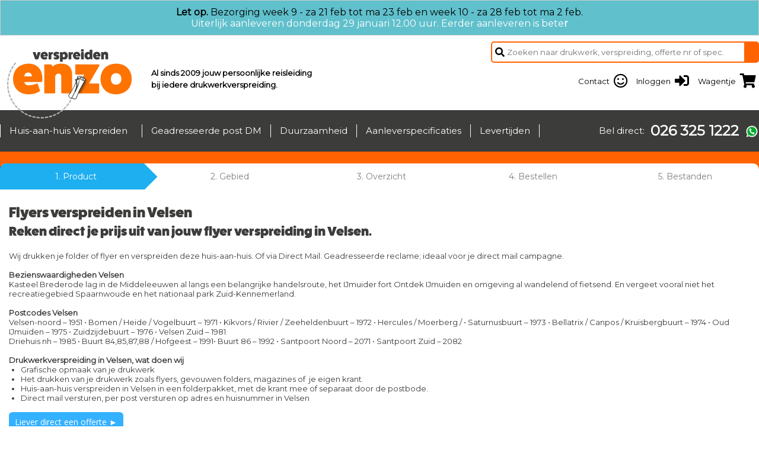

--- FILE ---
content_type: text/html; charset=UTF-8
request_url: https://www.verspreidenenzo.nl/flyers-verspreiden-velsen
body_size: 12027
content:
<!DOCTYPE html PUBLIC "-//W3C//DTD XHTML 1.0 Strict//EN" "http://www.w3.org/TR/xhtml1/DTD/xhtml1-strict.dtd">
<html lang="nl" xml:lang="nl" xmlns="http://www.w3.org/1999/xhtml">
<head>
    <title>Flyers verspreiden in Velsen</title>
    <meta name="google-site-verification" content="M7x4Wp1ULLzy7hgTIZAQyM27ozTp8Ejb2Je60NNaBIg"/>
    <meta http-equiv="Content-type" content="text/html; charset=utf-8"/>
    <meta name="description" content="Reken direct je prijs uit van jouw flyer verspreiding in Velsen. Wij drukken je folder of flyer en verspreiden deze huis-aan-huis."/>
    <meta name="viewport" content="width=device-width, initial-scale=1, maximum-scale=1"/>
    <meta name="keywords" content=""/>
    <meta name="apple-mobile-web-app-capable" content="yes" />
	<meta name="apple-mobile-web-app-status-bar-style" content="#FF6200" />
	<meta name="msapplication-navbutton-color" content="#FF6200" />
	<meta name="theme-color" content="#FF6200" />
	
        <link rel="icon" href="/images/favicon_enzo.png" type="image/x-icon"/>
    
    <link href="/style/style_layout1.css?v=1.9" rel="stylesheet" type="text/css" title="standard"/>
    <link href='/style/responsive.css?v=1.9' rel='stylesheet' type='text/css'>
    <link rel="stylesheet" href="https://use.fontawesome.com/releases/v5.7.1/css/all.css"
          integrity="sha384-fnmOCqbTlWIlj8LyTjo7mOUStjsKC4pOpQbqyi7RrhN7udi9RwhKkMHpvLbHG9Sr" crossorigin="anonymous">
          <link type="text/css" rel="stylesheet" href="/style/jquery.mmenu.all.css?v=1.2" />
            <script type="text/javascript">
        if (window.self == window.top) {
            

                    }
    </script>
                <meta name="robots" content="noindex">
        <script type="text/javascript" src="https://ajax.googleapis.com/ajax/libs/jquery/1.7.1/jquery.min.js"></script>
    
    <link href="https://fonts.googleapis.com/css?family=Open+Sans" rel="stylesheet">
    <link href="https://fonts.googleapis.com/css?family=Montserrat&display=swap" rel="stylesheet">
                
    <!-- Google Tag Manager -->
<script>(function(w,d,s,l,i){w[l]=w[l]||[];w[l].push({'gtm.start':
new Date().getTime(),event:'gtm.js'});var f=d.getElementsByTagName(s)[0],
j=d.createElement(s),dl=l!='dataLayer'?'&l='+l:'';j.async=true;j.src=
'https://www.googletagmanager.com/gtm.js?id='+i+dl;f.parentNode.insertBefore(j,f);
})(window,document,'script','dataLayer','GTM-TGPKHSSX');</script>
<!-- End Google Tag Manager -->
</head>
<body >
<!-- Google Tag Manager (noscript) -->
<noscript><iframe src="https://www.googletagmanager.com/ns.html?id=GTM-TGPKHSSX"
height="0" width="0" style="display:none;visibility:hidden"></iframe></noscript>
<!-- End Google Tag Manager (noscript) -->
<div class='holder'>
    <div class='content'>
        <div class='errordiv'><table style="height: 60px; width: 100%; border-collapse: collapse;" border="1">
<tbody>
<tr style="text-align: center;">
<td style="width: 100%; background-color: #60c0cc; border-color: #ffffff; text-align: center; vertical-align: middle;">
<p><strong><span style="color: #ffffff; font-size: 16px;"><span style="color: #000000;">Let op. </span></span></strong><span style="color: #000000; font-size: 16px;">Bezorging week 9 - za 21 feb tot ma 23 feb en week 10 - za 28 feb tot ma 2 feb.</span></p>
<p><span style="font-size: 16px;"><span style="color: #ffffff;">Uiterlijk aanleveren donderdag 29 januari 12.00 uur.&nbsp;Eerder aanleveren is bete<strong>r</strong></span></span></p>
</td>
</tr>
</tbody>
</table></div>        <div class="wrapper col1" id='stickyHeader'>
            <div id="head">
                <div id='topstrook' class='row'>
                		<div class='search'>
                			<span class='loop'><i class="fas fa-search"></i></span>
                			<form method='GET' action="/zoeken/28/"><input type='text' name='q' placeholder="Zoeken naar drukwerk, verspreiding, offerte nr of spec." id='zoeken' /></form>
                		</div>
                	                		<a href='/'><img src='/images/logo.png?v=1.0' alt='Verspreidenenzo.nl' title='Verspreidenenzo.nl' class='logo'/></a>
                        <span class='headline'><strong>Al sinds 2009 jouw persoonlijke reisleiding <br/>
                                bij iedere drukwerkverspreiding.</strong></span>
                        <div class='clrmob'></div>
                        <div class='topblok ww'  >
                            <i class="fas fa-shopping-cart"></i>
                            <span class='hed'>Wagentje </span>
    
                        </div>
                        <div class='topblok acc' onmouseover='this.style.cursor="pointer"' onclick='window.location.href="/mijn-account"' >
                            <i class="fas fa-sign-in-alt"></i>
                                                            <span class='hed'>Inloggen</span>
                                                            </div>
                    <div class='topblok ks'
                         onclick='window.location.href="/contact"' onmouseover='this.style.cursor="pointer"'>
                        <i class="far fa-smile"></i> <span class='hed'>Contact</span>

                                            </div>
                	                    
                </div>
            </div>

            <div class='menubalk'>
                <div class='content row'>
                    <div id="topnav">
													<script>
                            $('#mobileNavIcon').click(function () {
                                $('#menu').slideToggle();
                                return false;
                            });
                            </script>
                        	
<ul class='menu_top'>
		
		
<li ><a href='/huis-aan-huis-verspreiden' title='Huis-aan-huis Verspreiden'>Huis-aan-huis Verspreiden</a></li><li ><a href='/geadresseerde-post-dm' title='Geadresseerde post DM'>Geadresseerde post DM</a></li><li ><a href='/duurzaamheid' title='Duurzaamheid'>Duurzaamheid</a></li><li ><a href='/aanleverspecificaties' title='Aanleverspecificaties'>Aanleverspecificaties</a></li><li ><a href='/levertijden' title='Levertijden'>Levertijden</a></li></ul>

                                
                            <span class='phone'>Bel direct: <a href='https://api.whatsapp.com/send/?phone=31263251222&text&type=phone_number&app_absent=0' target='_blank' class='whatsapp'></a> <a href='tel:+31263251222'>026 325 1222</a></span>
						                        
                    </div>
                                        <div style='clear:both;'></div>
                </div>
            </div>
        </div>

        <div class="wrapper menuid4340 contentholder">
            <!-- Content Box -->
            <div class='orange' style='padding-top:20px;'>
    <div class='content row'>       

        <div id="left" class='module0'>
            <div class='tabholder' id='tabholder'>
                <a href='' class='tab current first'><span class='radstep1'><span class='hidemob'>1. </span>Product</span></a><a href='#' class='tab '><span class='radstep3'><span class='hidemob'>2. </span>Gebied</span></a><a href='/winkelwagen/12' class='tab '><span class='radstep4'><span class='hidemob'>3. </span>Overzicht</span></a><a href='#' class='tab '><span class='radstep5'><span class='hidemob'>4. </span>Bestellen</span></a><a href='#' class='tab hidemob lasttab '><span class='radstep6'><span class='hidemob'>5. </span>Bestanden</span></a>
    <div style='clear:both'></div></div>
            <div class='blockswit' style='border-top-left-radius: 0px; border-top-right-radius:0px;position:relative;'>
                                        <div class='clear'></div>
                                                        <div class='content-body-white'>                        <strong class='h3'>Flyers verspreiden in Velsen</strong>
                                        <div class='tekst'><h1>Reken direct je prijs uit van jouw flyer verspreiding in Velsen.</h1>
<p>Wij drukken je folder of flyer en verspreiden deze huis-aan-huis. Of via Direct Mail. Geadresseerde reclame; ideaal voor je direct mail campagne.<br /><br /><strong>Bezienswaardigheden Velsen</strong><br />Kasteel Brederode lag in de Middeleeuwen al langs een belangrijke handelsroute, het IJmuider fort Ontdek IJmuiden en omgeving al wandelend of fietsend. En vergeet vooral niet het recreatiegebied Spaarnwoude en het nationaal park Zuid-Kennemerland.<br /><br /><strong>Postcodes Velsen<br /></strong>Velsen-noord &ndash; 1951 &bull; Bomen / Heide / Vogelbuurt &ndash; 1971 &bull; Kikvors / Rivier / Zeeheldenbuurt &ndash; 1972 &bull; Hercules / Moerberg / &bull; Saturnusbuurt &ndash; 1973 &bull; Bellatrix / Canpos / Kruisbergbuurt &ndash; 1974 &bull; Oud IJmuiden &ndash; 1975 &bull; Zuidzijdebuurt &ndash; 1976 &bull; Velsen Zuid &ndash; 1981<br />Driehuis nh &ndash; 1985 &bull; Buurt 84,85,87,88 / Hofgeest &ndash; 1991&bull; Buurt 86 &ndash; 1992 &bull; Santpoort Noord &ndash; 2071 &bull; Santpoort Zuid &ndash; 2082</p><p>&nbsp;</p>
<p><strong>Drukwerkverspreiding in Velsen, wat doen wij</strong></p>
<ul style="text-align: left;">
<li>Grafische opmaak van je drukwerk</li>
<li>Het drukken van je drukwerk zoals flyers, gevouwen folders, magazines of&nbsp; je eigen krant.</li>
<li>Huis-aan-huis verspreiden in Velsen in een folderpakket, met de krant mee of separaat door de postbode.</li>
<li>Direct mail versturen, per post versturen op adres en huisnummer in Velsen</li>
</ul>
<p style="text-align: left;">&nbsp;</p>
<p style="text-align: left;"><a href="#offerte"><span class="buttonlink" style="color: #ffffff;"><span style="font-size: 14px;">Liever direct een offerte ►</span></span></a></p>
<p style="text-align: left;">&nbsp;</p>
<h3 style="text-align: left;">Bereken zelf je prijs - Kies je product</h3></div><div class='prodsdiv'></div><div class='clr'></div>

<script>

function searchPostcodes(waarde, groepid){
	var km = $("#km").val();
	var waarde = $("#zoekterm").val();
	jQuery.ajax({
	  url: "/ajax/search.php",
	  cache: false,
	  type: "POST",
	  data: 'waarde=' + waarde+'&groepid='+groepid+'&km='+km,
	  success: function(html){
		 jQuery("#searchRes").html(html);
	  }
	}); 
}
function nextStep(productgroepid, informatie, provincie, gemeente, div, addinfo){
	var addHTML = $("#addinfo"+productgroepid).html();
	jQuery(".fold.step"+(div-1)).removeClass('selected');
	jQuery("#vinkje"+productgroepid).parent().addClass("selected");
	jQuery("input[type=radio].step"+(div-1)).prop('checked', false);
	jQuery("#vinkje"+productgroepid).parent().find(".radioopt").prop('checked', true);
	//jQuery(".radstep1").prop('checked', true);
	jQuery.ajax({
	  url: "/ajax/one_page_producten.php",
	  cache: false,
	  type: "POST",
	  data: 'productgroepid=' + productgroepid+'&informatie='+informatie+'&noscroll=1&divnum='+div+"&change="+0,
	  success: function(html){
		  //jQuery(".hidemenoproducts").show();
		 jQuery( "#stap"+div ).html( html );
		 //jQuery("#order_overview .stap"+div).html(addHTML);
		 jQuery("#left").css( "padding-bottom", 0);
		 jQuery("select[name=step"+div+"]").val(productgroepid);
			$(".closestep"+div).show();
		 if(addHTML != ''){
			 jQuery("#order_overview").show();
			 jQuery("#order_overview").parent().show();
			 //jQuery("#order_overview .stapoverview").html(addHTML);
			 jQuery("#map").show();
			 jQuery("#map").parent().show();
			 if (typeof map === 'undefined') {
			 	makemap();
			 }
			 var height = jQuery("#order_overview").height()-200;
			 //jQuery("#left").css( "padding-bottom", height);
			 jQuery("#left").css( "padding-bottom", 0);
		 }
	  }
	});
}

</script>

<div class='prodsdiv prodwhite firstwhite'><div id='stap3'><div style='clear:both'></div>	 		<div class="fold bigger proc step ">
                            <a title="Huis-aan-huis verspreiden" href="/rekentool/5/huis-aan-huis-verspreiden/8411" id='click8411'>
                                                                	<img src="/images/productgroepen/thumbs/Alleen Huis-aan-huis verspreiding.png" />
                                                                <div class="thumbnail-infos"><span class="small"><h3><span style="font-size: 22px;"><strong>Huis-aan-huis verspreiden</strong></span></h3>
<p>Ongeadresseerde verspreiding na aftrek van stickeradressen. Landelijke bezorging in een geseald pakket, los op de mat, of met de lokale weekkrant.</p></span></div>
                            </a>
                                                       <label class="container radio"><input type="radio" onclick="window.location.href = $('#click8411').attr('href')" name='click8411' class='radioopt step' /><span class="checkmark"></span></label>
                                               </div>
	 		
				 		<div class="fold bigger proc step ">
                            <a title="Postbezorging" href="/geadresseerde-huis-aan-huis-bezorging" id='click8352'>
                                                                	<img src="/images/productgroepen/thumbs/dm sub icoon 4.png" />
                                                                <div class="thumbnail-infos"><span class="small"><p><span style="font-size: 22px;"><strong>Geadresseerd per post - DM</strong></span></p>
<p>&nbsp;</p>
<p>Postbezorging op straatnaam en huisnummer, <br />inclusief NEE/NEE en NEE/JA adressen. Wij kunnen <br />ook het adressenbestand voor je leveren.</p></span></div>
                            </a>
                                                       <label class="container radio"><input type="radio" onclick="window.location.href = $('#click8352').attr('href')" name='click8352' class='radioopt step' /><span class="checkmark"></span></label>
                                               </div>
	 		
				 		<div class="fold bigger proc step sample_layout">
                            <a title="Adressenbestand" href="/alle-consumentenadressen" id='click8412'>
                                                                	<img src="/images/productgroepen/Adressenbestand website rekeniool.png" />
                                                                <div class="thumbnail-infos"><span class="small"><p>Bezorging op alle adressen</p>
<p><span style="font-size: 16px;">Inclusief NEE/NEE</span></p></span></div>
                            </a>
                                                       <a href='/alle-consumentenadressen' class="samplesbutton">Meer informatie <i class="arrow right"></i></a>
                                               </div>
	 		
			</div><div style='clear:both'></div></div> 

<div class='prodwhite show_if_has_prod' style='display:block;visibility:hidden;'>
<div class='w33 maphold'>
    <div id="map" style="display:none;position:relative;margin-top:0px;"><div id="distributionmap" style="height: 400px;width:100%;"></div></div>
    <a class="demoframe" href="/siteNew/maptest.php" style="float:right;display:none;margin-top: 10px; margin-bottom:10px;">Op grotere kaart weergeven</a>
    <div class='clr'></div>
</div>
<div class='w66 posthold'>
    <div id='order_overview' class='Infoblok' style='display:none;'>
        	<strong class='h3'>Geselecteerde postcodes</strong>
        	<div class='staptot' ><strong>Totaal: 0 huishoudens</strong></div>
        	<div id='min5000message'>
        		                <p><strong class="txtoranje">Let op!</strong><br/>
        		Het totaal aantal huishoudens ligt onder het minimum van 10.000.<br/>
                    Voeg extra postcodes toe of kies voor maatwerk, zoals direct mail. <a href="/onder-de-10.000-huishoudens" class="blauw">Meer informatie</a>
                </p>
            </div>
        <br/>
            <a href='#' class='buttonlink hidemenoproducts greyout' title="Minimaal 10.000 huishoudens" style='cursor:auto;margin-bottom:10px;float:left;line-height:42px;margin-right:10px;display:block'><i class="fas fa-shopping-cart"></i> Winkelwagentje bekijken</a>

        	        	<a href='/winkelwagen/12' onclick='javascript:$(".se-pre-con").fadeIn("fast");'  class='buttonlink wmbtn hidemenoproducts' style='margin-bottom:10px;float:left;line-height:42px;margin-right:10px;display:none'><i class="fas fa-shopping-cart"></i> Winkelwagentje bekijken</a>
        	<a onclick='clearpostcodes()' class='regbutton' style='float:left;margin-bottom:10px;margin-top:0px;cursor:pointer;'><i class="far fa-trash-alt"></i> Postcodes verwijderen</a>
        	<div style="display:inline-block;float:left;width:100%;"><div id="codelist" style="margin-bottom:0px"><span></span></div>    	
        	</div>
    	<div class='stapoverview' style="display:block;width:50%"></div>
        <input type='hidden' id='prodidselector' name=''/>
    </div>
    <div class='clr'></div>
</div>

<script>
var returnurl = "https://www.verspreidenenzo.nl/flyers-verspreiden-velsen?autoload=";
$(document).ready(function(){
	$(".demoframe").colorbox({
	    iframe: true,
	    fastIframe: false,
	    width: "90%",
	    height: "90%",
	    transition: "fade",
	    scrolling: false,
	    closeButton: true,
	    onCleanup: function() {
	        map.selection = $(".cboxIframe")[0].contentWindow.map.selection;
	        map.redraw();
	    }
	});
	$(document).bind('cbox_open', function() {
		screen_position = $('body').scrollTop();
		$('body').css({ overflow: 'hidden' });
		$('body').scrollTop(0);
		}).bind('cbox_closed', function() {
		$('body').css({ overflow: 'auto' });
		$('body').scrollTop(screen_position);
		});
});
function clearpostcodes()
{
	returnurl += $("#prodidselector").attr('name');
	window.location.href="/?clearpostcodes=" + returnurl;
}
function delSelected(){
	$(".check input:checkbox:checked").each(function () {
		jQuery.ajax({
	         url: "/ajax/removePostcode.php",
	         cache: false,
	         type: "POST",
	         data: 'postcode=' + $(this).attr("id"),
	         success: function (html) {
	        	 jQuery.ajax({
	                 url: "/ajax/updateWinkel.php?query=1",
	                 cache: false,
	                 type: "GET",
	                 success: function (html) {
	                     $("#codelist").html(html);
	                 }
	             });
	            
	         }
	     });
        //alert("Id: " + $(this).attr("id") + " Value: " + $(this).val());
    });
}
</script>
<script>
if (window.self != window.top) {
		
	parent.location.href="/flyers-verspreiden-velsen&change=";
	  }else{
	  /*$('html, body').animate({
	        scrollTop: $("#stap1").offset().top
	    }, 1000);*/
  }
</script>
                    <div class="clear"></div>
                    <div class="clear"></div>

                </div><div style='clear:both'></div>                
                <!-- / Content Box -->
            </div>
        </div>

        <div style='clear:both'></div>
    </div>
</div>

    <div class='darkgrey'>
        <div class='content row'>
            <div class='w66'>
    			<div id="left">
            	<p>&nbsp;<a id="offerte"></a></p>
<p>&nbsp;</p>
<p>&nbsp;</p>
<p>&nbsp;</p>
<p>&nbsp;</p>
<p>&nbsp;</p>
<p>&nbsp;</p>
<p>&nbsp;</p>            	</div>
        	</div>
        	<div class='w33 noel'>
        		        	</div>
        	
        </div>
            </div>
    
<div class='grey blocks'>
    <div class='content row'>
        <div class='block'>
        	            <h3 class='mobuit' onclick="javascript:showMe(this);">Drukken én Verspreiden</h3>
            <div class='showmemob'><a href='/flyers-drukken-en-verspreiden' title='Flyers drukken en verspreiden'>Flyers drukken en verspreiden</a><a href='/folders-drukken-en-verspreiden' title='Folders drukken en verspreiden'>Folders drukken en verspreiden</a><a href='/kranten-drukken-en-verspreiden' title='Kranten drukken en verspreiden'>Kranten drukken en verspreiden</a><a href='/magazines-verspreiden' title='Magazines verspreiden'>Magazines verspreiden</a><a href='/samples-drukwerk' title='Samples drukwerk'>Samples drukwerk</a><a href='/nieuws-enzo' title='Nieuws enzo'>Nieuws enzo</a><a href='/over-ons' title='Over ons'>Over ons</a><a href='/kwaliteitsmonitor' title='Kwaliteitsmonitor'>Kwaliteitsmonitor</a>            </div>
        </div>
        <div class='block'>
                        <h3 class='mobuit' onclick="javascript:showMe(this);">Huis-aan-huis verspreiding</h3>
            <div class='showmemob'><a href='/separaat-verspreiden' title='Separaat verspreiden'>Separaat verspreiden</a><a href='/huis-aan-huis-verspreiding' title='Huis-aan-huis verspreiding'>Huis-aan-huis verspreiding</a><a href='/geseald-spotta-folderpakket' title='Geseald Spotta folderpakket'>Geseald Spotta folderpakket</a><a href='/verspreiding-met-de-weekkrant' title='Verspreiding met de weekkrant'>Verspreiding met de weekkrant</a><a href='/verspreiden-met-de-ja-sticker' title='Verspreiden met de Ja-sticker'>Verspreiden met de Ja-sticker</a><a href='/geadresseerde-huis-aan-huis-bezorging' title='Geadresseerde huis aan huis bezorging'>Geadresseerde huis aan huis bezorging</a><a href='/alle-consumentenadressen' title='Alle consumentenadressen'>Alle consumentenadressen</a></div>
        </div>
        <div class='block'>
                        <h3 class='mobuit' onclick="javascript:showMe(this);">Geadresseerde post - Direct Mail</h3>
            <div class='showmemob'><a href='/doelgroep-adressen' title='Doelgroep-adressen'>Doelgroep-adressen</a><a href='/ansichtkaarten-versturen' title='Ansichtkaarten versturen'>Ansichtkaarten versturen</a><a href='/enveloppen-per-post-versturen' title='Enveloppen per post versturen'>Enveloppen per post versturen</a><a href='/drukwerk-sealen-met-adresdrager' title='Drukwerk sealen met adresdrager'>Drukwerk sealen met adresdrager</a><a href='/brievenbusdozen-of-verzenddozen' title='Brievenbusdozen of verzenddozen'>Brievenbusdozen of verzenddozen</a></div>

        </div>
        <div class='enzo' onclick="javascript:setSmartsupp();">
            <div class='enzo_small'></div>
            <h4>Nog vragen?</h4>
            <span>Misschien kan ik je helpen enzo...</span>
        </div>
    </div>
</div>
<div class='white footer'>
    <div class='content row'>
                    <span>Verspreiden Enzo - Expeditiedreef 1a, 6681 LR Bemmel - K.v.K: 51640627 - <a
                        href='mailto:info@badmail.verspreidenenzo.nl'>info&#64;verspreidenenzo&#46;nl</a> - Telefoon 026 325 1222</span>
            </div>
</div>
<script src="https://www.google.com/recaptcha/api.js?render=6Ld4bY4UAAAAAE4O8mK8vXERRwUi-xk0N57lGUwR"></script>
<script>
    grecaptcha.ready(function () {
        grecaptcha.execute('6Ld4bY4UAAAAAE4O8mK8vXERRwUi-xk0N57lGUwR', {action: 'homepage'}).then(function (token) {
            var recaptchaResponse = document.getElementById('recaptchaResponse');
            if(recaptchaResponse){
	            recaptchaResponse.value = token;
            }
        });

        grecaptcha.execute('6Ld4bY4UAAAAAE4O8mK8vXERRwUi-xk0N57lGUwR', {action: 'nieuwsbrief'}).then(function (token) {
            var recaptchaResponse = document.getElementById('recaptchaResponse1');
            if(recaptchaResponse){
	            recaptchaResponse.value = token;
            }
        });
    });
</script>                
        </div>
        <div style='clear:both'></div>
    </div>
    <script>
        $('.uitklap').click(function () {
            $('.linksfl').slideToggle();
            return false;
        });
    </script>

    <div style='clear:both'></div>
</div>
<div class="se-pre-con"></div>

<script src="//code.jquery.com/ui/1.10.3/jquery-ui.min.js"
        integrity="sha256-lnH4vnCtlKU2LmD0ZW1dU7ohTTKrcKP50WA9fa350cE=" crossorigin="anonymous"></script>
<!--  <script src="//ajax.googleapis.com/ajax/libs/jqueryui/1.10.3/jquery-ui.min.js"></script>-->
<link rel="stylesheet" href="/style/jquery-ui.css"/>
<link rel='stylesheet' id='lightboxStyle-css' href='/style/colorbox.css?v=1.0' type='text/css' media='screen'/>
<link href="/style/style_contact.css?v=1.2" rel="stylesheet" type="text/css" title="standard"/>
<link href="/style/style_contact.css?v=1.1" rel="stylesheet" type="text/css" title="standard"/>
<script type="text/javascript" src="/javascript/shop.js?v=1.2"></script>
<link rel="stylesheet" href="/style/print.css?v=1.0" type="text/css" media="print"/>
<link href='https://fonts.googleapis.com/css?family=Oswald' rel='stylesheet' type='text/css'/>
<link href='https://fonts.googleapis.com/css?family=Dosis:400,500' rel='stylesheet' type='text/css'>
<script type="text/javascript" src="/javascript/jquery.cycle.all.min.js"></script><script>
    $(function () {
        $(".tooltip").tooltip({
            content: function () {
                return $(this).prop('title');
            }
        });
    });
</script>
<script type="text/javascript">
    jQuery(document).ready(function ($) {
                if (window.self == window.top) {
            $('#slideshow').cycle({
                fx: 'fade',
                timeout: 4000,
                speed: 900
            });
        }
                $("a[rel*=lightbox]").colorbox({
            maxWidth: "700",
            maxHeight: "600",
            opacity: 0.8,
            current: "Foto {current} van {total}",
            previous: "vorige",
            next: "volgende",
            close: "sluiten"
        });
        $(".ajax").colorbox({maxWidth: "1170"});
        $(".iframe").colorbox({iframe: true, innerWidth: 1100, innerHeight: 550, onClosed: removesess});
            })

    function removesess() {
        jQuery.ajax({
            url: "/ajax/removeIframe.php",
            cache: false,
            type: "GET",
            success: function (html) {

            }
        });
    }

    $(function () {
        if (window.self != window.top) {
            $(document.body).addClass("in-iframe");
        } else {
                    }
    });
    </script>
    <script type='text/javascript' src='/javascript/jquery.colorbox-min.js'></script>

<script type="text/javascript" src="/javascript/jquery.mmenu.all.min.js"></script>
<script type="text/javascript" src="/javascript/nl.js"></script>
<script type="text/javascript">

$(function() {

	 
	$('nav#menu').mmenu({
		onClick : {
			  close          : false
			},"slidingSubmenus": false,extensions: ["fullscreen"],
			"navbars": [
                {
                   "position": "top",
                   "content": [
                       "<span style='text-align:right;'>Sluiten</span>","close"
                    ]
                }
             ]
	});
	
	function getDateOfISOWeek(w, y) {
	    var simple = new Date(y, 0, 1 + (w - 1) * 7);
	    var dow = simple.getDay();
	    var ISOweekStart = simple;
	    if (dow <= 4)
	        ISOweekStart.setDate(simple.getDate() - simple.getDay() + 1);
	    else
	        ISOweekStart.setDate(simple.getDate() + 8 - simple.getDay());
	    return ISOweekStart;
	}
	 
	if($("#datepicker_1").length > 0 || $("#datepicker_2").length > 0 || $("#datepicker_3").length > 0){
		var dates_off_array = {"9":"5","10":"12"};
var dates_add_spoed = {"9":"0","10":"0"};
var dates_block_weeknr = [];

		
		var dateToday = new Date();
		var dateToday_2 = new Date();
		var dateCalc = new Date();
		var dateCalc_2 = new Date();
		var dateForDeadline = new Date();
		
		// midnight
		dateCalc.setHours(0,0,0,0);
		dateCalc.setDate(dateCalc.getDate() + 2 * 10);

		dateCalc_2.setHours(0,0,0,0);
		dateCalc_2.setDate(dateCalc_2.getDate() + 31);
		
		var datePrices = new Array();
		var datePrices_2 = new Array();
		var deadline_dates = new Array();
		var deadline_tekst = new Array();
		var spoed_deadline = new Date();
		
		var deadline_spoedtekst = "";
						    // mag over 1 week zaterdag
		    		    // na 12
    		    dateCalc_2.setDate(dateCalc_2.getDate() - 4);
    		    dateToday_2.setDate(dateToday_2.getDate()+2);
    		    dateToday.setDate(dateToday.getDate() + 15);
    		    dateCalc.setDate(dateCalc.getDate() + 2);
		      var bedrag = 68;spoed_deadline.setDate(spoed_deadline.getDate() + 1);		    dateToday_2.setDate(dateToday_2.getDate() + 1 * 17);
		    // to calculate for prices, is always 2 weeks adding, cause thats the deadline
		    
		    for (var d = new Date(); d <= dateCalc; d.setDate(d.getDate() + 1)) {
			    var da = new Date(d);
			    var fullDate = da.getDate()+"-"+da.getMonth()+"-"+da.getFullYear();
		    	datePrices[fullDate] = bedrag;
		    }
		    for (var d = new Date(); d <= dateCalc_2; d.setDate(d.getDate() + 1)) {
			    var da = new Date(d);
			    var fullDate = da.getDate()+"-"+da.getMonth()+"-"+da.getFullYear();
			    datePrices_2[fullDate] = bedrag;
		    }
    		deadline_spoedtekst = "Met spoedlevering + € "+bedrag+",00";
		    		    	//spoed_deadline.setDate(spoed_deadline.getDate() + 2);
		    	spoed_deadline.setHours(12);
		        		// als niet werkt op mobiel komt dat omdat de html niet goed opgebouwd is.
		const monthNames = ["jan", "feb", "mar", "apr", "mei", "jun",
			  "jul", "aug", "sep", "okt", "nov", "dec"
			];
		const dayNames = ["ma", "di", "wo", "do", "vr", "za",
			  "zo"
			];
		  $( function() {
			  var bnum = 1;
			  var firstActiveDay = "";
			  $.datepicker.setDefaults( $.datepicker.regional[ "nl" ] );
		    $( "#datepicker_1, #datepicker_3" ).datepicker({
		      showWeek: true,
		      firstDay: 1,
		      		      minDate: dateToday,
		      		      showOtherMonths: true,
	          selectOtherMonths: true,
	          dateFormat: 'dd-mm-yy',
	          onSelect: function (dateText, inst) {
		          var versID = $(this).attr('id').replace("datepicker_","");
		          var datepickNum = versID == 3 ? 3 : 2;
		          var dateArr = dateText.split('-');
		          var ukDate = new Date(dateArr[2], dateArr[1]-1, dateArr[0], "00", "00", "00");
		          //var ukDate = new Date(dateArr[2]+"-"+(dateArr[1]-1)+"-"+dateArr[0]);
	        	  $(this).val("");
	        	  var deadline = new Date(dateArr[2], dateArr[1]-1, dateArr[0], "00", "00", "00");
	        	  
	        	  // show saturday to monday
	        	  var extra_price = datePrices[ukDate.getDate()+"-"+ukDate.getMonth()+"-"+ukDate.getFullYear()];
	        	  if(ukDate.getDay() == 0){
		        	  // zondag
	        		  var laatste = new Date(ukDate);
		        	  laatste.setDate(ukDate.getDate() + 1)
		        	  var eerste = new Date(ukDate);
		        	  eerste.setDate(ukDate.getDate() - 1)
		        	  deadline = new Date(eerste);
		        	  
		        	  deadline.setDate(eerste.getDate() - 2);
		        	  var dateToShow = dayNames[eerste.getDay()-1]+" "+eerste.getDate()+" "+monthNames[eerste.getMonth()]+" tot "+dayNames[laatste.getDay()-1]+" "+laatste.getDate()+" "+monthNames[laatste.getMonth()];
		        	  
					if(!extra_price){
		        	  	deadline.setDate(deadline.getDate() - 16);
				    	deadline.setHours(12);
					}
	        	  }else if(ukDate.getDay() == 6){
		        	  // zaterdag, eerste dag
		        	  // pak over 2 dagen
		        	  var laatste = new Date(ukDate);
		        	  laatste.setDate(laatste.getDate() + 2)
		        	  var dateToShow = dayNames[ukDate.getDay()-1]+" "+ukDate.getDate()+" "+monthNames[ukDate.getMonth()]+" tot "+dayNames[laatste.getDay()-1]+" "+laatste.getDate()+" "+monthNames[laatste.getMonth()];
		        	  // deadline is always 17 days earlier
		        	  if(!extra_price){
		        	 	deadline.setDate(ukDate.getDate() - 18);
				    	deadline.setHours(12);
		        	  }
	        	  }else if(ukDate.getDay() == 1){
		        	  // maandag, laatste dag
	        		  var eerste = new Date(ukDate);
		        	  eerste.setDate(eerste.getDate() - 2)
		        	  deadline = new Date(eerste);
		        	  deadline.setDate(eerste.getDate() - 2);
		        	  var laatste = new Date(ukDate);
		        	  var dateToShow = dayNames[eerste.getDay()-1]+" "+eerste.getDate()+" "+monthNames[eerste.getMonth()]+" tot "+dayNames[ukDate.getDay()-1]+" "+ukDate.getDate()+" "+monthNames[ukDate.getMonth()];
		        	  if(!extra_price){
			        	  deadline.setDate(deadline.getDate() - 16);
				    		deadline.setHours(12);
				    		
		        	  }
	        	  }
                  if(datepickNum == 2){
                      //deadline.setDate(deadline.getDate() + 7);
                  }
	        	  if(datepickNum == 3){
	        		  deadline.setDate(deadline.getDate() - 7);
	        	  }
	        	  	        	  var weeknr = $.datepicker.iso8601Week(laatste);
	              $(this).val("Week "+$.datepicker.iso8601Week(laatste)+" - "+dateToShow);
	              addCustomInformation();
	              var showspoed_deadline = new Date(spoed_deadline);
	              if(dates_off_array[weeknr]){
	        		  deadline.setDate(deadline.getDate() - dates_off_array[weeknr]);
	        		  //showspoed_deadline.setDate(showspoed_deadline.getDate() - dates_off_array[weeknr]);
	        		  showspoed_deadline.setDate(showspoed_deadline.getDate());
	        	  }
	        	  if(extra_price){
	        		  $('.extra_'+versID).val(extra_price)
	        		  if($('.totaal_'+datepickNum).length > 0){
	        		  	var newval = parseFloat($('.totaal_'+datepickNum).val().replace(' ', '').replace(',', '.'))+extra_price;
			              if($('.klantform').length > 0){
				              $('.num'+datepickNum+' .totaal').html("<span>"+formatMoney(newval, 2, ',', '')+"</span>");
			              		$('.num'+datepickNum+' .btw_'+datepickNum).html("<strong>"+formatMoney(newval*1.21, 2, ',', '')+"</strong>");
			              }else{
				              $('.num'+datepickNum+' .totaal').html("<span>€ "+formatMoney(newval, 2, ',', '')+"</span>");
				              	$('.num'+datepickNum+' .btw_'+datepickNum).html("Incl. BTW &euro; "+formatMoney(newval*1.21, 2, ',', ''));
			              }
			              if($('.num'+datepickNum+' .vat_'+datepickNum).length  > 0){
			            	  $('.num'+datepickNum+' .vat_'+datepickNum).html(formatMoney(newval*0.21, 2, ',', ''));
			              }
	        		  }

                      $('.deadline_'+versID).html("<span>Deadline:</span> "+dayNames[showspoed_deadline.getDay()-1]+" "+showspoed_deadline.getDate()+" "+monthNames[showspoed_deadline.getMonth()]+" "+showspoed_deadline.getHours()+":00 uur<br/>Met spoedlevering + € "+extra_price+",00");
		              	if($('.deadline').length > 0){
			              	$(".deadline").val(dayNames[showspoed_deadline.getDay()-1]+" "+showspoed_deadline.getDate()+" "+monthNames[showspoed_deadline.getMonth()]+" "+showspoed_deadline.getHours()+":00 uur");
		              	}if($('.deadline_f_'+versID).length > 0){
			              	$(".deadline_f_"+versID).val(dayNames[showspoed_deadline.getDay()-1]+" "+showspoed_deadline.getDate()+" "+monthNames[showspoed_deadline.getMonth()]+" "+showspoed_deadline.getHours()+":00 uur");
		              	}
	        	  }else{     
		        	 
	        		  $('.extra_'+versID).val(0)
	        		  if($('.totaal_'+datepickNum).length > 0){
	        		  	var newval = parseFloat($('.totaal_'+datepickNum).val().replace(' ', '').replace(',', '.'));
			              if($('.klantform').length > 0){
				              $('.num'+datepickNum+' .totaal').html("<span>"+formatMoney(newval, 2, ',', '')+"</span>");
			              		$('.num'+datepickNum+' .btw_'+datepickNum).html("<strong>"+formatMoney(newval*1.21, 2, ',', '')+"</strong>");
			              }else{
				              $('.num'+datepickNum+' .totaal').html("<span>€ "+formatMoney(newval, 2, ',', '')+"</span>");
				              	$('.num'+datepickNum+' .btw_'+datepickNum).html("Incl. BTW &euro; "+formatMoney(newval*1.21, 2, ',', ''));
			              }
			              if($('.num'+datepickNum+' .vat_'+datepickNum).length  > 0){
			            	  $('.num'+datepickNum+' .vat_'+datepickNum).html(formatMoney(newval*0.21, 2, ',', ''));
			              }
	        		  }

                      $('.deadline_'+versID).html("<span>Deadline:</span> "+dayNames[deadline.getDay()-1]+" "+deadline.getDate()+" "+monthNames[deadline.getMonth()]+" "+deadline.getHours()+":00 uur<br/>");
	              		if($('.deadline').length > 0){
			              	$(".deadline").val(dayNames[deadline.getDay()-1]+" "+deadline.getDate()+" "+monthNames[deadline.getMonth()]+" "+deadline.getHours()+":00 uur");
		              	}if($('.deadline_f_'+versID).length > 0){
			              	$(".deadline_f_"+versID).val(dayNames[deadline.getDay()-1]+" "+deadline.getDate()+" "+monthNames[deadline.getMonth()]+" "+deadline.getHours()+":00 uur");
		              	}
	        	  }
	        	  if(versID == 3){
	        		  $('.deadline_'+versID).html($(".deadline_"+versID).html()+"*Onder voorbehoud van beschikbaarheid! <a href='javascript:void(0)' onclick='javascript:jQuery( \"#verspreider_3_levertijden_popup\" ).dialog({width: 570});' class='blauw'>Meer info</a>");
	        	  }
	          },
		      beforeShowDay: function(date){ 
		    	  if(date.getDay() == 1 || date.getDay() == 6 || date.getDay() == 0){
			    	  if(firstActiveDay == "" && date > dateToday){
			    		  firstActiveDay = date;
			    	  }
			    	  // if maandag, then weeknummer is ok, else need one week more
			    	  if(date.getDay() == 1){
				    	  var weeknr = $.datepicker.iso8601Week(new Date(date));
			    	  }else{
				    	  var getweekdate = new Date(date);
				    	  getweekdate.setDate(getweekdate.getDate() + 7);
				    	  var weeknr = $.datepicker.iso8601Week(new Date(getweekdate));
			    	  }
 			    	  var deadline = getDateOfISOWeek(weeknr, date.getFullYear());
  			    	 	deadline.setHours(12);
			    	  deadline.setDate(deadline.getDate() - 20);
			    	  if(dates_off_array[weeknr]){

		        		  deadline.setDate(deadline.getDate() - parseInt(dates_off_array[weeknr]) + parseInt(dates_add_spoed[weeknr]));
			        		  
			        		// check if past deadline, if past then return false
				  		  if(deadline < dateForDeadline) {
					  		  return false;
				  		  }
		        	  }
		        	  if($(this).attr("id") == "datepicker_3"){
				    	  if(dates_block_weeknr[weeknr]){
				    		  return false
				    	  }
		        	  }
			    	  
		              return [true, 'seldate bnum'+bnum, '']; //applies a css class to the range
		    	  }else{
		    		  if(date.getDay() == 2) bnum++;
    		    	  return false
		    	  }
			},
		      beforeShow: firstLoad,
		      onChangeMonthYear: addCustomInformation
		    });

		    var bnum = 1;
			  var firstActiveDay = "";
				  
		    $( "#datepicker_2" ).datepicker({
			      showWeek: true,
			      firstDay: 1,
			      			      minDate: dateToday_2,
			      			      showOtherMonths: true,
		          selectOtherMonths: true,
		          dateFormat: 'dd-mm-yy',
		          onSelect: function (dateText, inst) {
			          var dateArr = dateText.split('-');
			          var ukDate = new Date(dateArr[2], dateArr[1]-1, dateArr[0], "00", "00", "00");

		        	  var deadline = new Date(dateArr[2], dateArr[1]-1, dateArr[0], "00", "00", "00");
		        	  var extra_price = datePrices_2[ukDate.getDate()+"-"+ukDate.getMonth()+"-"+ukDate.getFullYear()];
		        	  $(this).val("");
		        	  // show tuesday to friday
		        	  if(ukDate.getDay() == 3){
			        	  // woensdag, tweede dag
		        		  var laatste = new Date(ukDate);
			        	  laatste.setDate(laatste.getDate() + 2)
			        	  var eerste = new Date(ukDate);
			        	  eerste.setDate(eerste.getDate() - 1)
			        	  deadline = new Date(eerste);
			        	  deadline.setDate(deadline.getDate() - 2)
			        	  var dateToShow = dayNames[eerste.getDay()-1]+" "+eerste.getDate()+" "+monthNames[eerste.getMonth()]+" tot "+dayNames[laatste.getDay()-1]+" "+laatste.getDate()+" "+monthNames[laatste.getMonth()];
			        	  if(!extra_price){
				        	  deadline.setDate(deadline.getDate() - 19);
					    		deadline.setHours(12);
			        	  }
		        	  }else if(ukDate.getDay() == 2){
			        	  // dinsdag, eerste dag
			        	  // pak over 2 dagen
			        	  var laatste = new Date(ukDate);
			        	  laatste.setDate(laatste.getDate() + 3)
			        	  var dateToShow = dayNames[ukDate.getDay()-1]+" "+ukDate.getDate()+" "+monthNames[ukDate.getMonth()]+" tot "+dayNames[laatste.getDay()-1]+" "+laatste.getDate()+" "+monthNames[laatste.getMonth()];
			        	  if(!extra_price){
				        	  deadline.setDate(ukDate.getDate() - 21);
					    	deadline.setHours(12);
			        	  }
		        	  }else if(ukDate.getDay() == 4){
			        	  // donderdag, een na laatste dag
		        		  var eerste = new Date(ukDate);
			        	  eerste.setDate(eerste.getDate() - 2)
			        	  deadline = new Date(eerste);
			        	  deadline.setDate(deadline.getDate() - 2)
			        	  var laatste = new Date(ukDate);
			        	  laatste.setDate(laatste.getDate() + 1)
			        	  var dateToShow = dayNames[eerste.getDay()-1]+" "+eerste.getDate()+" "+monthNames[eerste.getMonth()]+" tot "+dayNames[laatste.getDay()-1]+" "+laatste.getDate()+" "+monthNames[laatste.getMonth()];
			        	  if(!extra_price){
				        	  deadline.setDate(deadline.getDate() - 19);
					    	deadline.setHours(12);
			        	  }
		        	  }else if(ukDate.getDay() == 5){
			        	  // vrijdag, laatste dag
		        		  var eerste = new Date(ukDate);
			        	  eerste.setDate(eerste.getDate() - 3)
			        	  deadline = new Date(eerste);
			        	  deadline.setDate(deadline.getDate() - 2)
			        	  var laatste = new Date(ukDate);
			        	  var dateToShow = dayNames[eerste.getDay()-1]+" "+eerste.getDate()+" "+monthNames[eerste.getMonth()]+" tot "+dayNames[ukDate.getDay()-1]+" "+ukDate.getDate()+" "+monthNames[ukDate.getMonth()];
			        	  if(!extra_price){
				        	  deadline.setDate(deadline.getDate() - 19);
					    	deadline.setHours(12);
			        	  }
		        	  }
                      		        	  var weeknr = $.datepicker.iso8601Week(new Date(laatste));
		              $(this).val("Week "+$.datepicker.iso8601Week(new Date(laatste))+" - "+dateToShow);
		              addCustomInformation();
		              var showspoed_deadline = new Date(spoed_deadline);
		              if(dates_off_array[weeknr]){
		        		  deadline.setDate(deadline.getDate() - dates_off_array[weeknr]);
		        		  showspoed_deadline.setDate(showspoed_deadline.getDate() - dates_off_array[weeknr]);
		        	  }
		              if(extra_price){
			              $('.extra_2').val(extra_price)
			              if($('.totaal_1').length > 0){
    			              var newval = parseFloat($('.totaal_1').val().replace(',', '.'))+extra_price;
    			              if($('.klantform').length > 0){
        			              $('.num1 .totaal').html("<span>"+formatMoney(newval, 2, ',', '')+"</span>");
    			              		$('.num1 .btw_1').html("<strong>"+formatMoney(newval*1.21, 2, ',', '')+"</strong>");
    			              }else{
        			              $('.num1 .totaal').html("<span>€ "+formatMoney(newval, 2, ',', '')+"</span>");
    				              	$('.num1 .btw_1').html("Incl. BTW &euro; "+formatMoney(newval*1.21, 2, ',', ''));
    			              }
    			              if($('.num1 .vat_1').length  > 0){
				            	  $('.num1 .vat_1').html(formatMoney(newval*0.21, 2, ',', ''));
				              }
			              }
                          $('.deadline_2').html("<span>Deadline:</span> "+dayNames[showspoed_deadline.getDay()-1]+" "+showspoed_deadline.getDate()+" "+monthNames[showspoed_deadline.getMonth()]+" "+showspoed_deadline.getHours()+":00 uur<br/>Met spoedlevering + € "+extra_price+",00");
			              	if($('.deadline').length > 0){
				              	$(".deadline").val(dayNames[showspoed_deadline.getDay()-1]+" "+showspoed_deadline.getDate()+" "+monthNames[showspoed_deadline.getMonth()]+" "+showspoed_deadline.getHours()+":00 uur");
			              	}if($('.deadline_f_2').length > 0){
				              	$(".deadline_f_2").val(dayNames[showspoed_deadline.getDay()-1]+" "+showspoed_deadline.getDate()+" "+monthNames[showspoed_deadline.getMonth()]+" "+showspoed_deadline.getHours()+":00 uur");
			              	}
		        	  }else{             
			              $('.extra_2').val(0)
			              if($('.totaal_1').length > 0){
    			              var newval = parseFloat($('.totaal_1').val().replace(',', '.'));
    			              if($('.klantform').length > 0){
        			              $('.num1 .totaal').html("<span>"+formatMoney(newval, 2, ',', '')+"</span>");
    			              		$('.num1 .btw_1').html("<strong>"+formatMoney(newval*1.21, 2, ',', '')+"</strong>");
    			              }else{
        			              $('.num1 .totaal').html("<span>€ "+formatMoney(newval, 2, ',', '')+"</span>");
    				              	$('.num1 .btw_1').html("Incl. BTW &euro; "+formatMoney(newval*1.21, 2, ',', ''));
    			              }
    			              if($('.num1 .vat_1').length  > 0){
				            	  $('.num1 .vat_1').html(formatMoney(newval*0.21, 2, ',', ''));
				              }
				          }

		              		$('.deadline_2').html("<span>Deadline:</span> "+dayNames[deadline.getDay()-1]+" "+deadline.getDate()+" "+monthNames[deadline.getMonth()]+" "+deadline.getHours()+":00 uur<br/>");
		              		if($('.deadline').length > 0){
				              	$(".deadline").val(dayNames[deadline.getDay()-1]+" "+deadline.getDate()+" "+monthNames[deadline.getMonth()]+" "+deadline.getHours()+":00 uur");
			              	}if($('.deadline_f_2').length > 0){
				              	$(".deadline_f_2").val(dayNames[deadline.getDay()-1]+" "+deadline.getDate()+" "+monthNames[deadline.getMonth()]+" "+deadline.getHours()+":00 uur");
			              	}
		        	  }
		          },
			      beforeShowDay: function(date){ 
			    	  if(date.getDay() == 2 || date.getDay() == 3 || date.getDay() == 4 || date.getDay() == 5){
				    	  if(firstActiveDay == "" && date > dateToday){
				    		  firstActiveDay = date;
				    	  }
					   	  var weeknr = $.datepicker.iso8601Week(new Date(date));
				    	  
	 			    	  var deadline = getDateOfISOWeek(weeknr, date.getFullYear());
		 			    	 deadline.setHours(12);
				    	  deadline.setDate(deadline.getDate() - 20);
				    	  if(dates_off_array[weeknr]){
				    		  deadline.setDate(deadline.getDate() - parseInt(dates_off_array[weeknr]) + parseInt(dates_add_spoed[weeknr]));
    			        		// check if past deadline, if past then return false
    					  		  if(deadline < dateForDeadline) return false;
			        	  }
					  		
			              return [true, 'seldate bnum'+bnum, '']; //applies a css class to the range
			    	  }else{
			    		  if(date.getDay() == 6) bnum++;
	    		    	  return false
			    	  }
				},
			      beforeShow: firstLoad_2,
			      onChangeMonthYear: addCustomInformation_2
			    });


		    
		    
		    addCustomInformation();
		    addCustomInformation_2();

		    $(document).on("mouseenter",'[data-handler="selectDay"]',function(){
		    	$("td").removeClass("highlightme");
		    	var classN = $(this).attr("class").split(" ");
		    	var classToHighlight = '';
		    	for (var i = 0; i < classN.length; i++) {
					if(classN[i].indexOf("bnum") >= 0){
						classToHighlight = classN[i]
					}
		    	}
		    	$("."+classToHighlight).addClass("highlightme");
		      })

		  } );
		  var dateToSet = '';
		  function firstLoad(){
			  var start_3 = new Date(dateToday);
			  start_3.setDate(start_3.getDate() + 14);
			  $( "#datepicker_3" ).datepicker( "option", "minDate", start_3 );
			  
			  //addCustomInformation();
			  //var dateToSet = addCustomInformation();
			    //console.log(dateToSet);
			    // find active one
			    var checkExist = setInterval(function() {
                   if ($(".ui-datepicker-calendar").length) {
                       var el = $('.ui-datepicker-calendar td:has(a)').first();
                       var date = new Date(el.data('year'), el.data('month'), el.text());
                       //$( "#datepicker_1" ).datepicker("setDate", date );
                      clearInterval(checkExist);
                      addCustomInformation();
                   }
                }, 200); // check every 100ms
		  }

		  function firstLoad_2(){
			    // find active one
			    var checkExist = setInterval(function() {
                   if ($(".ui-datepicker-calendar").length) {
                       var el = $('.ui-datepicker-calendar td:has(a)').first();
                       var date = new Date(el.data('year'), el.data('month'), el.text());
                       //$( "#datepicker_2" ).datepicker("setDate", date );
                      clearInterval(checkExist);
                      addCustomInformation_2();
                   }
                }, 200); // check every 100ms
			  
			    
		  }

		  function addCustomInformation() {
			  var pricefield = 0;
			  var checkExist = setInterval(function() {
                   if ($(".ui-datepicker-current-day").length) {
                      $(".ui-datepicker-current-day").trigger('mouseover');
                      clearInterval(checkExist);
                   }
                }, 500); // check every 100ms
			  
			  setTimeout(function() {
				  var aantalx = 0;
				  
			    $(".ui-datepicker-calendar td").filter(function() {
			      var date = $(this).text();
			      var dag = $(this).text();
			      var month = $(this).data("month");
			      var year = $(this).data("year");

			      if(dag && month && year){
    			      var dateS = new Date(year+"-"+(month+1)+"-"+dag);
    			      if(dateS.getDay() == 1 || dateS.getDay() == 2 || dateS.getDay() == 3 || dateS.getDay() == 4){
    			    	  var weeknr = $.datepicker.iso8601Week(dateS);
    		    	  }else{
    			    	  var getweekdate = dateS;
    			    	  getweekdate.setDate(getweekdate.getDate() + 7);
    			    	  var weeknr = $.datepicker.iso8601Week(new Date(getweekdate));
    		    	  }
    			    	var deadline = getDateOfISOWeek(weeknr, dateS.getFullYear());
    			    	deadline.setHours(12);
    		    	  	deadline.setDate(deadline.getDate() - 20);
    		    	  	var orgDeadline = new Date(deadline);
                        if(dates_off_array[weeknr]){
                    		  deadline.setDate(deadline.getDate() - parseInt(dates_off_array[weeknr]));
                    		  var minusDeadline = new Date(deadline);
                    		  deadline.setDate(deadline.getDate() + parseInt(dates_add_spoed[weeknr]));
                    		  var spoedDeadline = new Date(deadline);
                    		  var today = new Date();
                    		  if(today > minusDeadline && today < spoedDeadline){
                        		  // mag spoed voor al deze data in de week
								var currentWeek = $.datepicker.iso8601Week(new Date());
                        		  for (var d = deadline; d <= orgDeadline; d.setDate(d.getDate() + 1)) {
                        			    var da = new Date(d);
                        			    da.setDate(da.getDate() + 20);
                        			    var fullDate = da.getDate()+"-"+da.getMonth()+"-"+da.getFullYear();
                        			    console.log(fullDate);
	                    			    datePrices[fullDate] = bedrag;
                        		    }
                    		  }
                    		// check if past deadline, if past then return false
                    	  }
	                }


			      
			      if(datePrices[dag+"-"+month+"-"+year]){
			    	  pricefield = datePrices[dag+"-"+month+"-"+year]
			    	  aantalx++;
			      }else{
			    	  pricefield = 0;
			      }
			      if(pricefield != 0){
				      $(this).find("a").attr('data-custom', pricefield);
			      }
			      return /\d/.test(date);
			    }); // Add custom data here
			    
			  }, 0)
			}

		  function addCustomInformation_2() {
			  var pricefield = 0;
			  var checkExist = setInterval(function() {
                   if ($(".ui-datepicker-current-day").length) {
                      $(".ui-datepicker-current-day").trigger('mouseover');
                      clearInterval(checkExist);
                   }
                }, 500); // check every 100ms
			  
			  setTimeout(function() {
				  var aantalx = 0;
				  
			    $(".ui-datepicker-calendar td").filter(function() {
			      var date = $(this).text();
			      var dag = $(this).text();
			      var month = $(this).data("month");
			      var year = $(this).data("year");

			      if(dag && month && year){
    			      var dateS = new Date(year+"-"+(month+1)+"-"+dag);
    			      var weeknr = $.datepicker.iso8601Week(new Date(dateS));
    			      var deadline = getDateOfISOWeek(weeknr, dateS.getFullYear());
    			    	deadline.setHours(12);
    		    	  	deadline.setDate(deadline.getDate() - 20);
    		    	  	var orgDeadline = new Date(deadline);
                        if(dates_off_array[weeknr]){
                    		  deadline.setDate(deadline.getDate() - parseInt(dates_off_array[weeknr]));
                    		  var minusDeadline = new Date(deadline);
                    		  deadline.setDate(deadline.getDate() + parseInt(dates_add_spoed[weeknr]));
                    		  var spoedDeadline = new Date(deadline);
                    		  var today = new Date();
                    		  if(today > minusDeadline && today < spoedDeadline){
                        		  // mag spoed voor al deze data in de week
  								var currentWeek = $.datepicker.iso8601Week(new Date());
  								
                        		  for (var d = deadline; d <= orgDeadline; d.setDate(d.getDate() + 1)) {
                        			    var da = new Date(d);
                        			    da.setDate(da.getDate() + 24);
                        			    var fullDate = da.getDate()+"-"+(da.getMonth())+"-"+da.getFullYear();
                        			    datePrices_2[fullDate] = bedrag;
                        		    }
                    		  }
                    		// check if past deadline, if past then return false
                    	  }
	                }

			      if(datePrices_2[dag+"-"+month+"-"+year]){
			    	  pricefield = datePrices_2[dag+"-"+month+"-"+year]
			    	  aantalx++;
			      }else{
			    	  pricefield = 0;
			      }
			      if(pricefield != 0){
				      $(this).find("a").attr('data-custom', pricefield);
			      }
			      return /\d/.test(date);
			    }); // Add custom data here
			    
			  }, 0)
			}
			
	}
});


</script>
<script src="https://use.fontawesome.com/4daaee35e9.js"></script>

</body>
</html>


--- FILE ---
content_type: text/html; charset=utf-8
request_url: https://www.google.com/recaptcha/api2/anchor?ar=1&k=6Ld4bY4UAAAAAE4O8mK8vXERRwUi-xk0N57lGUwR&co=aHR0cHM6Ly93d3cudmVyc3ByZWlkZW5lbnpvLm5sOjQ0Mw..&hl=en&v=PoyoqOPhxBO7pBk68S4YbpHZ&size=invisible&anchor-ms=20000&execute-ms=30000&cb=2im70a57ol1g
body_size: 48676
content:
<!DOCTYPE HTML><html dir="ltr" lang="en"><head><meta http-equiv="Content-Type" content="text/html; charset=UTF-8">
<meta http-equiv="X-UA-Compatible" content="IE=edge">
<title>reCAPTCHA</title>
<style type="text/css">
/* cyrillic-ext */
@font-face {
  font-family: 'Roboto';
  font-style: normal;
  font-weight: 400;
  font-stretch: 100%;
  src: url(//fonts.gstatic.com/s/roboto/v48/KFO7CnqEu92Fr1ME7kSn66aGLdTylUAMa3GUBHMdazTgWw.woff2) format('woff2');
  unicode-range: U+0460-052F, U+1C80-1C8A, U+20B4, U+2DE0-2DFF, U+A640-A69F, U+FE2E-FE2F;
}
/* cyrillic */
@font-face {
  font-family: 'Roboto';
  font-style: normal;
  font-weight: 400;
  font-stretch: 100%;
  src: url(//fonts.gstatic.com/s/roboto/v48/KFO7CnqEu92Fr1ME7kSn66aGLdTylUAMa3iUBHMdazTgWw.woff2) format('woff2');
  unicode-range: U+0301, U+0400-045F, U+0490-0491, U+04B0-04B1, U+2116;
}
/* greek-ext */
@font-face {
  font-family: 'Roboto';
  font-style: normal;
  font-weight: 400;
  font-stretch: 100%;
  src: url(//fonts.gstatic.com/s/roboto/v48/KFO7CnqEu92Fr1ME7kSn66aGLdTylUAMa3CUBHMdazTgWw.woff2) format('woff2');
  unicode-range: U+1F00-1FFF;
}
/* greek */
@font-face {
  font-family: 'Roboto';
  font-style: normal;
  font-weight: 400;
  font-stretch: 100%;
  src: url(//fonts.gstatic.com/s/roboto/v48/KFO7CnqEu92Fr1ME7kSn66aGLdTylUAMa3-UBHMdazTgWw.woff2) format('woff2');
  unicode-range: U+0370-0377, U+037A-037F, U+0384-038A, U+038C, U+038E-03A1, U+03A3-03FF;
}
/* math */
@font-face {
  font-family: 'Roboto';
  font-style: normal;
  font-weight: 400;
  font-stretch: 100%;
  src: url(//fonts.gstatic.com/s/roboto/v48/KFO7CnqEu92Fr1ME7kSn66aGLdTylUAMawCUBHMdazTgWw.woff2) format('woff2');
  unicode-range: U+0302-0303, U+0305, U+0307-0308, U+0310, U+0312, U+0315, U+031A, U+0326-0327, U+032C, U+032F-0330, U+0332-0333, U+0338, U+033A, U+0346, U+034D, U+0391-03A1, U+03A3-03A9, U+03B1-03C9, U+03D1, U+03D5-03D6, U+03F0-03F1, U+03F4-03F5, U+2016-2017, U+2034-2038, U+203C, U+2040, U+2043, U+2047, U+2050, U+2057, U+205F, U+2070-2071, U+2074-208E, U+2090-209C, U+20D0-20DC, U+20E1, U+20E5-20EF, U+2100-2112, U+2114-2115, U+2117-2121, U+2123-214F, U+2190, U+2192, U+2194-21AE, U+21B0-21E5, U+21F1-21F2, U+21F4-2211, U+2213-2214, U+2216-22FF, U+2308-230B, U+2310, U+2319, U+231C-2321, U+2336-237A, U+237C, U+2395, U+239B-23B7, U+23D0, U+23DC-23E1, U+2474-2475, U+25AF, U+25B3, U+25B7, U+25BD, U+25C1, U+25CA, U+25CC, U+25FB, U+266D-266F, U+27C0-27FF, U+2900-2AFF, U+2B0E-2B11, U+2B30-2B4C, U+2BFE, U+3030, U+FF5B, U+FF5D, U+1D400-1D7FF, U+1EE00-1EEFF;
}
/* symbols */
@font-face {
  font-family: 'Roboto';
  font-style: normal;
  font-weight: 400;
  font-stretch: 100%;
  src: url(//fonts.gstatic.com/s/roboto/v48/KFO7CnqEu92Fr1ME7kSn66aGLdTylUAMaxKUBHMdazTgWw.woff2) format('woff2');
  unicode-range: U+0001-000C, U+000E-001F, U+007F-009F, U+20DD-20E0, U+20E2-20E4, U+2150-218F, U+2190, U+2192, U+2194-2199, U+21AF, U+21E6-21F0, U+21F3, U+2218-2219, U+2299, U+22C4-22C6, U+2300-243F, U+2440-244A, U+2460-24FF, U+25A0-27BF, U+2800-28FF, U+2921-2922, U+2981, U+29BF, U+29EB, U+2B00-2BFF, U+4DC0-4DFF, U+FFF9-FFFB, U+10140-1018E, U+10190-1019C, U+101A0, U+101D0-101FD, U+102E0-102FB, U+10E60-10E7E, U+1D2C0-1D2D3, U+1D2E0-1D37F, U+1F000-1F0FF, U+1F100-1F1AD, U+1F1E6-1F1FF, U+1F30D-1F30F, U+1F315, U+1F31C, U+1F31E, U+1F320-1F32C, U+1F336, U+1F378, U+1F37D, U+1F382, U+1F393-1F39F, U+1F3A7-1F3A8, U+1F3AC-1F3AF, U+1F3C2, U+1F3C4-1F3C6, U+1F3CA-1F3CE, U+1F3D4-1F3E0, U+1F3ED, U+1F3F1-1F3F3, U+1F3F5-1F3F7, U+1F408, U+1F415, U+1F41F, U+1F426, U+1F43F, U+1F441-1F442, U+1F444, U+1F446-1F449, U+1F44C-1F44E, U+1F453, U+1F46A, U+1F47D, U+1F4A3, U+1F4B0, U+1F4B3, U+1F4B9, U+1F4BB, U+1F4BF, U+1F4C8-1F4CB, U+1F4D6, U+1F4DA, U+1F4DF, U+1F4E3-1F4E6, U+1F4EA-1F4ED, U+1F4F7, U+1F4F9-1F4FB, U+1F4FD-1F4FE, U+1F503, U+1F507-1F50B, U+1F50D, U+1F512-1F513, U+1F53E-1F54A, U+1F54F-1F5FA, U+1F610, U+1F650-1F67F, U+1F687, U+1F68D, U+1F691, U+1F694, U+1F698, U+1F6AD, U+1F6B2, U+1F6B9-1F6BA, U+1F6BC, U+1F6C6-1F6CF, U+1F6D3-1F6D7, U+1F6E0-1F6EA, U+1F6F0-1F6F3, U+1F6F7-1F6FC, U+1F700-1F7FF, U+1F800-1F80B, U+1F810-1F847, U+1F850-1F859, U+1F860-1F887, U+1F890-1F8AD, U+1F8B0-1F8BB, U+1F8C0-1F8C1, U+1F900-1F90B, U+1F93B, U+1F946, U+1F984, U+1F996, U+1F9E9, U+1FA00-1FA6F, U+1FA70-1FA7C, U+1FA80-1FA89, U+1FA8F-1FAC6, U+1FACE-1FADC, U+1FADF-1FAE9, U+1FAF0-1FAF8, U+1FB00-1FBFF;
}
/* vietnamese */
@font-face {
  font-family: 'Roboto';
  font-style: normal;
  font-weight: 400;
  font-stretch: 100%;
  src: url(//fonts.gstatic.com/s/roboto/v48/KFO7CnqEu92Fr1ME7kSn66aGLdTylUAMa3OUBHMdazTgWw.woff2) format('woff2');
  unicode-range: U+0102-0103, U+0110-0111, U+0128-0129, U+0168-0169, U+01A0-01A1, U+01AF-01B0, U+0300-0301, U+0303-0304, U+0308-0309, U+0323, U+0329, U+1EA0-1EF9, U+20AB;
}
/* latin-ext */
@font-face {
  font-family: 'Roboto';
  font-style: normal;
  font-weight: 400;
  font-stretch: 100%;
  src: url(//fonts.gstatic.com/s/roboto/v48/KFO7CnqEu92Fr1ME7kSn66aGLdTylUAMa3KUBHMdazTgWw.woff2) format('woff2');
  unicode-range: U+0100-02BA, U+02BD-02C5, U+02C7-02CC, U+02CE-02D7, U+02DD-02FF, U+0304, U+0308, U+0329, U+1D00-1DBF, U+1E00-1E9F, U+1EF2-1EFF, U+2020, U+20A0-20AB, U+20AD-20C0, U+2113, U+2C60-2C7F, U+A720-A7FF;
}
/* latin */
@font-face {
  font-family: 'Roboto';
  font-style: normal;
  font-weight: 400;
  font-stretch: 100%;
  src: url(//fonts.gstatic.com/s/roboto/v48/KFO7CnqEu92Fr1ME7kSn66aGLdTylUAMa3yUBHMdazQ.woff2) format('woff2');
  unicode-range: U+0000-00FF, U+0131, U+0152-0153, U+02BB-02BC, U+02C6, U+02DA, U+02DC, U+0304, U+0308, U+0329, U+2000-206F, U+20AC, U+2122, U+2191, U+2193, U+2212, U+2215, U+FEFF, U+FFFD;
}
/* cyrillic-ext */
@font-face {
  font-family: 'Roboto';
  font-style: normal;
  font-weight: 500;
  font-stretch: 100%;
  src: url(//fonts.gstatic.com/s/roboto/v48/KFO7CnqEu92Fr1ME7kSn66aGLdTylUAMa3GUBHMdazTgWw.woff2) format('woff2');
  unicode-range: U+0460-052F, U+1C80-1C8A, U+20B4, U+2DE0-2DFF, U+A640-A69F, U+FE2E-FE2F;
}
/* cyrillic */
@font-face {
  font-family: 'Roboto';
  font-style: normal;
  font-weight: 500;
  font-stretch: 100%;
  src: url(//fonts.gstatic.com/s/roboto/v48/KFO7CnqEu92Fr1ME7kSn66aGLdTylUAMa3iUBHMdazTgWw.woff2) format('woff2');
  unicode-range: U+0301, U+0400-045F, U+0490-0491, U+04B0-04B1, U+2116;
}
/* greek-ext */
@font-face {
  font-family: 'Roboto';
  font-style: normal;
  font-weight: 500;
  font-stretch: 100%;
  src: url(//fonts.gstatic.com/s/roboto/v48/KFO7CnqEu92Fr1ME7kSn66aGLdTylUAMa3CUBHMdazTgWw.woff2) format('woff2');
  unicode-range: U+1F00-1FFF;
}
/* greek */
@font-face {
  font-family: 'Roboto';
  font-style: normal;
  font-weight: 500;
  font-stretch: 100%;
  src: url(//fonts.gstatic.com/s/roboto/v48/KFO7CnqEu92Fr1ME7kSn66aGLdTylUAMa3-UBHMdazTgWw.woff2) format('woff2');
  unicode-range: U+0370-0377, U+037A-037F, U+0384-038A, U+038C, U+038E-03A1, U+03A3-03FF;
}
/* math */
@font-face {
  font-family: 'Roboto';
  font-style: normal;
  font-weight: 500;
  font-stretch: 100%;
  src: url(//fonts.gstatic.com/s/roboto/v48/KFO7CnqEu92Fr1ME7kSn66aGLdTylUAMawCUBHMdazTgWw.woff2) format('woff2');
  unicode-range: U+0302-0303, U+0305, U+0307-0308, U+0310, U+0312, U+0315, U+031A, U+0326-0327, U+032C, U+032F-0330, U+0332-0333, U+0338, U+033A, U+0346, U+034D, U+0391-03A1, U+03A3-03A9, U+03B1-03C9, U+03D1, U+03D5-03D6, U+03F0-03F1, U+03F4-03F5, U+2016-2017, U+2034-2038, U+203C, U+2040, U+2043, U+2047, U+2050, U+2057, U+205F, U+2070-2071, U+2074-208E, U+2090-209C, U+20D0-20DC, U+20E1, U+20E5-20EF, U+2100-2112, U+2114-2115, U+2117-2121, U+2123-214F, U+2190, U+2192, U+2194-21AE, U+21B0-21E5, U+21F1-21F2, U+21F4-2211, U+2213-2214, U+2216-22FF, U+2308-230B, U+2310, U+2319, U+231C-2321, U+2336-237A, U+237C, U+2395, U+239B-23B7, U+23D0, U+23DC-23E1, U+2474-2475, U+25AF, U+25B3, U+25B7, U+25BD, U+25C1, U+25CA, U+25CC, U+25FB, U+266D-266F, U+27C0-27FF, U+2900-2AFF, U+2B0E-2B11, U+2B30-2B4C, U+2BFE, U+3030, U+FF5B, U+FF5D, U+1D400-1D7FF, U+1EE00-1EEFF;
}
/* symbols */
@font-face {
  font-family: 'Roboto';
  font-style: normal;
  font-weight: 500;
  font-stretch: 100%;
  src: url(//fonts.gstatic.com/s/roboto/v48/KFO7CnqEu92Fr1ME7kSn66aGLdTylUAMaxKUBHMdazTgWw.woff2) format('woff2');
  unicode-range: U+0001-000C, U+000E-001F, U+007F-009F, U+20DD-20E0, U+20E2-20E4, U+2150-218F, U+2190, U+2192, U+2194-2199, U+21AF, U+21E6-21F0, U+21F3, U+2218-2219, U+2299, U+22C4-22C6, U+2300-243F, U+2440-244A, U+2460-24FF, U+25A0-27BF, U+2800-28FF, U+2921-2922, U+2981, U+29BF, U+29EB, U+2B00-2BFF, U+4DC0-4DFF, U+FFF9-FFFB, U+10140-1018E, U+10190-1019C, U+101A0, U+101D0-101FD, U+102E0-102FB, U+10E60-10E7E, U+1D2C0-1D2D3, U+1D2E0-1D37F, U+1F000-1F0FF, U+1F100-1F1AD, U+1F1E6-1F1FF, U+1F30D-1F30F, U+1F315, U+1F31C, U+1F31E, U+1F320-1F32C, U+1F336, U+1F378, U+1F37D, U+1F382, U+1F393-1F39F, U+1F3A7-1F3A8, U+1F3AC-1F3AF, U+1F3C2, U+1F3C4-1F3C6, U+1F3CA-1F3CE, U+1F3D4-1F3E0, U+1F3ED, U+1F3F1-1F3F3, U+1F3F5-1F3F7, U+1F408, U+1F415, U+1F41F, U+1F426, U+1F43F, U+1F441-1F442, U+1F444, U+1F446-1F449, U+1F44C-1F44E, U+1F453, U+1F46A, U+1F47D, U+1F4A3, U+1F4B0, U+1F4B3, U+1F4B9, U+1F4BB, U+1F4BF, U+1F4C8-1F4CB, U+1F4D6, U+1F4DA, U+1F4DF, U+1F4E3-1F4E6, U+1F4EA-1F4ED, U+1F4F7, U+1F4F9-1F4FB, U+1F4FD-1F4FE, U+1F503, U+1F507-1F50B, U+1F50D, U+1F512-1F513, U+1F53E-1F54A, U+1F54F-1F5FA, U+1F610, U+1F650-1F67F, U+1F687, U+1F68D, U+1F691, U+1F694, U+1F698, U+1F6AD, U+1F6B2, U+1F6B9-1F6BA, U+1F6BC, U+1F6C6-1F6CF, U+1F6D3-1F6D7, U+1F6E0-1F6EA, U+1F6F0-1F6F3, U+1F6F7-1F6FC, U+1F700-1F7FF, U+1F800-1F80B, U+1F810-1F847, U+1F850-1F859, U+1F860-1F887, U+1F890-1F8AD, U+1F8B0-1F8BB, U+1F8C0-1F8C1, U+1F900-1F90B, U+1F93B, U+1F946, U+1F984, U+1F996, U+1F9E9, U+1FA00-1FA6F, U+1FA70-1FA7C, U+1FA80-1FA89, U+1FA8F-1FAC6, U+1FACE-1FADC, U+1FADF-1FAE9, U+1FAF0-1FAF8, U+1FB00-1FBFF;
}
/* vietnamese */
@font-face {
  font-family: 'Roboto';
  font-style: normal;
  font-weight: 500;
  font-stretch: 100%;
  src: url(//fonts.gstatic.com/s/roboto/v48/KFO7CnqEu92Fr1ME7kSn66aGLdTylUAMa3OUBHMdazTgWw.woff2) format('woff2');
  unicode-range: U+0102-0103, U+0110-0111, U+0128-0129, U+0168-0169, U+01A0-01A1, U+01AF-01B0, U+0300-0301, U+0303-0304, U+0308-0309, U+0323, U+0329, U+1EA0-1EF9, U+20AB;
}
/* latin-ext */
@font-face {
  font-family: 'Roboto';
  font-style: normal;
  font-weight: 500;
  font-stretch: 100%;
  src: url(//fonts.gstatic.com/s/roboto/v48/KFO7CnqEu92Fr1ME7kSn66aGLdTylUAMa3KUBHMdazTgWw.woff2) format('woff2');
  unicode-range: U+0100-02BA, U+02BD-02C5, U+02C7-02CC, U+02CE-02D7, U+02DD-02FF, U+0304, U+0308, U+0329, U+1D00-1DBF, U+1E00-1E9F, U+1EF2-1EFF, U+2020, U+20A0-20AB, U+20AD-20C0, U+2113, U+2C60-2C7F, U+A720-A7FF;
}
/* latin */
@font-face {
  font-family: 'Roboto';
  font-style: normal;
  font-weight: 500;
  font-stretch: 100%;
  src: url(//fonts.gstatic.com/s/roboto/v48/KFO7CnqEu92Fr1ME7kSn66aGLdTylUAMa3yUBHMdazQ.woff2) format('woff2');
  unicode-range: U+0000-00FF, U+0131, U+0152-0153, U+02BB-02BC, U+02C6, U+02DA, U+02DC, U+0304, U+0308, U+0329, U+2000-206F, U+20AC, U+2122, U+2191, U+2193, U+2212, U+2215, U+FEFF, U+FFFD;
}
/* cyrillic-ext */
@font-face {
  font-family: 'Roboto';
  font-style: normal;
  font-weight: 900;
  font-stretch: 100%;
  src: url(//fonts.gstatic.com/s/roboto/v48/KFO7CnqEu92Fr1ME7kSn66aGLdTylUAMa3GUBHMdazTgWw.woff2) format('woff2');
  unicode-range: U+0460-052F, U+1C80-1C8A, U+20B4, U+2DE0-2DFF, U+A640-A69F, U+FE2E-FE2F;
}
/* cyrillic */
@font-face {
  font-family: 'Roboto';
  font-style: normal;
  font-weight: 900;
  font-stretch: 100%;
  src: url(//fonts.gstatic.com/s/roboto/v48/KFO7CnqEu92Fr1ME7kSn66aGLdTylUAMa3iUBHMdazTgWw.woff2) format('woff2');
  unicode-range: U+0301, U+0400-045F, U+0490-0491, U+04B0-04B1, U+2116;
}
/* greek-ext */
@font-face {
  font-family: 'Roboto';
  font-style: normal;
  font-weight: 900;
  font-stretch: 100%;
  src: url(//fonts.gstatic.com/s/roboto/v48/KFO7CnqEu92Fr1ME7kSn66aGLdTylUAMa3CUBHMdazTgWw.woff2) format('woff2');
  unicode-range: U+1F00-1FFF;
}
/* greek */
@font-face {
  font-family: 'Roboto';
  font-style: normal;
  font-weight: 900;
  font-stretch: 100%;
  src: url(//fonts.gstatic.com/s/roboto/v48/KFO7CnqEu92Fr1ME7kSn66aGLdTylUAMa3-UBHMdazTgWw.woff2) format('woff2');
  unicode-range: U+0370-0377, U+037A-037F, U+0384-038A, U+038C, U+038E-03A1, U+03A3-03FF;
}
/* math */
@font-face {
  font-family: 'Roboto';
  font-style: normal;
  font-weight: 900;
  font-stretch: 100%;
  src: url(//fonts.gstatic.com/s/roboto/v48/KFO7CnqEu92Fr1ME7kSn66aGLdTylUAMawCUBHMdazTgWw.woff2) format('woff2');
  unicode-range: U+0302-0303, U+0305, U+0307-0308, U+0310, U+0312, U+0315, U+031A, U+0326-0327, U+032C, U+032F-0330, U+0332-0333, U+0338, U+033A, U+0346, U+034D, U+0391-03A1, U+03A3-03A9, U+03B1-03C9, U+03D1, U+03D5-03D6, U+03F0-03F1, U+03F4-03F5, U+2016-2017, U+2034-2038, U+203C, U+2040, U+2043, U+2047, U+2050, U+2057, U+205F, U+2070-2071, U+2074-208E, U+2090-209C, U+20D0-20DC, U+20E1, U+20E5-20EF, U+2100-2112, U+2114-2115, U+2117-2121, U+2123-214F, U+2190, U+2192, U+2194-21AE, U+21B0-21E5, U+21F1-21F2, U+21F4-2211, U+2213-2214, U+2216-22FF, U+2308-230B, U+2310, U+2319, U+231C-2321, U+2336-237A, U+237C, U+2395, U+239B-23B7, U+23D0, U+23DC-23E1, U+2474-2475, U+25AF, U+25B3, U+25B7, U+25BD, U+25C1, U+25CA, U+25CC, U+25FB, U+266D-266F, U+27C0-27FF, U+2900-2AFF, U+2B0E-2B11, U+2B30-2B4C, U+2BFE, U+3030, U+FF5B, U+FF5D, U+1D400-1D7FF, U+1EE00-1EEFF;
}
/* symbols */
@font-face {
  font-family: 'Roboto';
  font-style: normal;
  font-weight: 900;
  font-stretch: 100%;
  src: url(//fonts.gstatic.com/s/roboto/v48/KFO7CnqEu92Fr1ME7kSn66aGLdTylUAMaxKUBHMdazTgWw.woff2) format('woff2');
  unicode-range: U+0001-000C, U+000E-001F, U+007F-009F, U+20DD-20E0, U+20E2-20E4, U+2150-218F, U+2190, U+2192, U+2194-2199, U+21AF, U+21E6-21F0, U+21F3, U+2218-2219, U+2299, U+22C4-22C6, U+2300-243F, U+2440-244A, U+2460-24FF, U+25A0-27BF, U+2800-28FF, U+2921-2922, U+2981, U+29BF, U+29EB, U+2B00-2BFF, U+4DC0-4DFF, U+FFF9-FFFB, U+10140-1018E, U+10190-1019C, U+101A0, U+101D0-101FD, U+102E0-102FB, U+10E60-10E7E, U+1D2C0-1D2D3, U+1D2E0-1D37F, U+1F000-1F0FF, U+1F100-1F1AD, U+1F1E6-1F1FF, U+1F30D-1F30F, U+1F315, U+1F31C, U+1F31E, U+1F320-1F32C, U+1F336, U+1F378, U+1F37D, U+1F382, U+1F393-1F39F, U+1F3A7-1F3A8, U+1F3AC-1F3AF, U+1F3C2, U+1F3C4-1F3C6, U+1F3CA-1F3CE, U+1F3D4-1F3E0, U+1F3ED, U+1F3F1-1F3F3, U+1F3F5-1F3F7, U+1F408, U+1F415, U+1F41F, U+1F426, U+1F43F, U+1F441-1F442, U+1F444, U+1F446-1F449, U+1F44C-1F44E, U+1F453, U+1F46A, U+1F47D, U+1F4A3, U+1F4B0, U+1F4B3, U+1F4B9, U+1F4BB, U+1F4BF, U+1F4C8-1F4CB, U+1F4D6, U+1F4DA, U+1F4DF, U+1F4E3-1F4E6, U+1F4EA-1F4ED, U+1F4F7, U+1F4F9-1F4FB, U+1F4FD-1F4FE, U+1F503, U+1F507-1F50B, U+1F50D, U+1F512-1F513, U+1F53E-1F54A, U+1F54F-1F5FA, U+1F610, U+1F650-1F67F, U+1F687, U+1F68D, U+1F691, U+1F694, U+1F698, U+1F6AD, U+1F6B2, U+1F6B9-1F6BA, U+1F6BC, U+1F6C6-1F6CF, U+1F6D3-1F6D7, U+1F6E0-1F6EA, U+1F6F0-1F6F3, U+1F6F7-1F6FC, U+1F700-1F7FF, U+1F800-1F80B, U+1F810-1F847, U+1F850-1F859, U+1F860-1F887, U+1F890-1F8AD, U+1F8B0-1F8BB, U+1F8C0-1F8C1, U+1F900-1F90B, U+1F93B, U+1F946, U+1F984, U+1F996, U+1F9E9, U+1FA00-1FA6F, U+1FA70-1FA7C, U+1FA80-1FA89, U+1FA8F-1FAC6, U+1FACE-1FADC, U+1FADF-1FAE9, U+1FAF0-1FAF8, U+1FB00-1FBFF;
}
/* vietnamese */
@font-face {
  font-family: 'Roboto';
  font-style: normal;
  font-weight: 900;
  font-stretch: 100%;
  src: url(//fonts.gstatic.com/s/roboto/v48/KFO7CnqEu92Fr1ME7kSn66aGLdTylUAMa3OUBHMdazTgWw.woff2) format('woff2');
  unicode-range: U+0102-0103, U+0110-0111, U+0128-0129, U+0168-0169, U+01A0-01A1, U+01AF-01B0, U+0300-0301, U+0303-0304, U+0308-0309, U+0323, U+0329, U+1EA0-1EF9, U+20AB;
}
/* latin-ext */
@font-face {
  font-family: 'Roboto';
  font-style: normal;
  font-weight: 900;
  font-stretch: 100%;
  src: url(//fonts.gstatic.com/s/roboto/v48/KFO7CnqEu92Fr1ME7kSn66aGLdTylUAMa3KUBHMdazTgWw.woff2) format('woff2');
  unicode-range: U+0100-02BA, U+02BD-02C5, U+02C7-02CC, U+02CE-02D7, U+02DD-02FF, U+0304, U+0308, U+0329, U+1D00-1DBF, U+1E00-1E9F, U+1EF2-1EFF, U+2020, U+20A0-20AB, U+20AD-20C0, U+2113, U+2C60-2C7F, U+A720-A7FF;
}
/* latin */
@font-face {
  font-family: 'Roboto';
  font-style: normal;
  font-weight: 900;
  font-stretch: 100%;
  src: url(//fonts.gstatic.com/s/roboto/v48/KFO7CnqEu92Fr1ME7kSn66aGLdTylUAMa3yUBHMdazQ.woff2) format('woff2');
  unicode-range: U+0000-00FF, U+0131, U+0152-0153, U+02BB-02BC, U+02C6, U+02DA, U+02DC, U+0304, U+0308, U+0329, U+2000-206F, U+20AC, U+2122, U+2191, U+2193, U+2212, U+2215, U+FEFF, U+FFFD;
}

</style>
<link rel="stylesheet" type="text/css" href="https://www.gstatic.com/recaptcha/releases/PoyoqOPhxBO7pBk68S4YbpHZ/styles__ltr.css">
<script nonce="YvYW162QcusYU7HeFds-uQ" type="text/javascript">window['__recaptcha_api'] = 'https://www.google.com/recaptcha/api2/';</script>
<script type="text/javascript" src="https://www.gstatic.com/recaptcha/releases/PoyoqOPhxBO7pBk68S4YbpHZ/recaptcha__en.js" nonce="YvYW162QcusYU7HeFds-uQ">
      
    </script></head>
<body><div id="rc-anchor-alert" class="rc-anchor-alert"></div>
<input type="hidden" id="recaptcha-token" value="[base64]">
<script type="text/javascript" nonce="YvYW162QcusYU7HeFds-uQ">
      recaptcha.anchor.Main.init("[\x22ainput\x22,[\x22bgdata\x22,\x22\x22,\[base64]/[base64]/[base64]/bmV3IHJbeF0oY1swXSk6RT09Mj9uZXcgclt4XShjWzBdLGNbMV0pOkU9PTM/bmV3IHJbeF0oY1swXSxjWzFdLGNbMl0pOkU9PTQ/[base64]/[base64]/[base64]/[base64]/[base64]/[base64]/[base64]/[base64]\x22,\[base64]\\u003d\x22,\x22wooAbMKdYcKzMTDDiEbDmsKvIcOga8O6dMKqUnFxw5A2wosDw5hFcsO3w6fCqU3DosO5w4PCn8KMw6DCi8KMw5rCpsOgw7/[base64]/DgMKGw4HDnMKgwpfCiz/CnBrChUl/MGLDpSvClDLCosOlIcKfbVIvIGHChMOYOWPDtsOuw7PDuMOlDQAfwqfDhTTDrcK8w75Fw5oqBsKZOsKkYMKHLzfDkn3ChsOqNGJbw7d5wql0woXDqm8pfkcCN8Orw6F9TjHCjcKtYMKmF8Kpw6pfw6PDlz3CmknCqA/DgMKFEsKsGXpGGCxKRsKPCMOwLMOXJ2Q9w4/Ctn/Dg8OsQsKFwqzCu8OzwrpCWsK8wo3CgxzCtMKBwqzCixV7wphkw6jCrsKcw4rCim3DsiU4wrvCq8Kqw4IMwqLDoS0ewrbChWxJHcOFLMOnw65uw6lmw5jCosOKEA92w6xfw4vCmX7DkHLDgVHDk18uw5lyV8KcQW/DjhoCdUIwWcKEwqLCsg5lw7/DsMO7w5zDgXFHNWQ0w7zDokvDtUUvCy5fTsK6wpYEesOXw57DhAs4DMOQwrvCksKIc8OfIsOzwphKWsOsHRgPcsOyw7XCisKxwrFrw6gBX37CnjbDv8KAw6LDh8OhIyNRYWo5OVXDjXbCjC/DnCxawpTChkLCqDbCkMK+w6cCwpY4G39NGsOqw63Dhxg0wpPCrBJQwqrCs3UXw4UGw5Nhw6kOwrbCpMOfLsOswrlEaVNLw5PDjE/[base64]/[base64]/w4stw6jDt8KUe8ORwpLDgcOqFsOoa8KfGsKWJ8OSw6LCqy8xw44+wqEQwrfDliXDr2bCoybDrUXDvTDCohoIQXINw4vCgU/DtcKjIxswC1rDjMKITAfDm2XDpCzCkMK9w7HDnsKtA17DjD8Kwo4BwqBBwrdIwo9he8KjNF1eClrCjsK1w6l3w50fP8KYwpxYw47DmkPCr8O8XMKpw5/Cs8KMTsK6worCtMO4T8OVN8KLw4zDnsOYwqsFw68iwrPDjiIRwrrCuybDlsO+wqJcw4fCrMOdUy3DvsOfDBDDsWrCk8K+IBvDn8OGw73DiHYOwqp/[base64]/[base64]/CvsOxw5JGRsKrDMKERcKsGMKRwrRxwobCkhAlwo5lw43Dsz1owojCqmw1wrTDjFJkMMO9wp1Ww5/[base64]/Ct3p9w49jwrzCoWg5NihnwpTCtwrDo3s1RxECODd8w6vDkhxdEAdJasKIw6U9wrLCpcOVHsOQw7tmYcOuA8KOdXtNw6/[base64]/IkfDojt4EsK/CXPCn8OMfcO9wp14HsKTwovCkcOQw6zDhzjCqnNgHjcPb105w7nDiShESRTChnZFwo7Cq8O8w65xAMOvwovCq2cuBsKRQxjCukDCs0odwpjCtsKgHlBlw7bDjS/CmMOqJMOVw7hMwroRw7ReUsOzN8Kgw4zDrMK+PwJUwo/DrsKnw7sUdcOCw4PCtyXChcOEw4Yyw43CosKywrzCucKEw6vDu8Kzw4V5w6/DqsOHTGYjacKawoTDksOLw5c2ZSA3wqglZ1/[base64]/CpsKTVsOgBgpMEkYIw6TCv8K6w4jCoWVuew3DmBwGUcKaLyQoZhXClx/[base64]/[base64]/[base64]/[base64]/CoxsBUcKRwqB5VgvCq8OFw43CgzPDisObw6vDpBpRHAHChS/DtsKxw6BWw5fCgVlXwp7DnG0cw4DDtGoxAsKZRcK9GcKZwolmw7zDvsOMEEXDiBfDsG7Cn17DuFHDlGDCoj/Cs8KsBsKoE8KyJcKobHbClVtHwpDCkEQUIkkhJV/[base64]/wonDi8Orb8KFw6fDpcKBw5BBM8KdDsOMw7AswpQow5dwwoRVwqHDiMKuw7vDvUtmR8KbKcKPw6FLwoDChMKOw5UXcDtGw7zDim1fL1nCikk+MMK/[base64]/wo3DqWHDvcKyw5l5w7J1w5wyQMOiwo1twp3CnkFhKEzCo8KDw6YjPjMbw5DCvSHClsKewoQyw6LDs2jDvxF/FlLDlXbDr0EIM1jDsTPCkcKZwo3CicKIw6IqRcOkQMOqw63DkyXCoUbCqgjDjDvDg37CqMOVw5Y+woRtw4ItRQ3CisKfwq3DnsKhwrjCnCPDicOAw6BzFHUHwrZ/wpgbWQ7DkcOBw68GwrRjHEfCtsK8ZcKfNUQBwokPBxPCkMKYwp3Do8OBRWzDhQfCpcORIMKGO8K0w7rCjsKJIXRNwrHCg8KWD8KdOS7Di3/CmcO7w78MA0PCkRjDqMOcwpbDnFYHSsOSw6Usw6otwolWOQkSGjsww7rDnyEkDcKFwq5gwplEwo3CpMOAw7nCrXV1wrQkwoIgURMowr4HwroGwrvCsj0Uwr/ChMO7w6RYW8ODWcOxw5Mpw4bChDbDisKLw7TCv8K/w6kDYcO8wrsafMOSwoDDpsKmwqIbYsKzwqVbwrPClQ7DucKvwpxJRsKVY0A5wpHCvsK/KsKBTGEzYsOgw5pqf8KeRsOWw7IGB2Eze8OXQcKkwpRnS8O/acOZwq1Nw5PDhkzDsMKfw5PCimbCp8OEJ3jCi8K0PMK1JsOSw7TDniRZd8OqworDgMOcE8OgwphWw7jCmzZ/w50dYsOhwpPDjcOCH8KAakPDgkQKLWVYSCnCgznCisKwY1ISwrfDkl92wrLDtcKAwqvCu8O0Ml3CqDDCslTDsGtMH8OaKTUEwqzCkMOAIMObBD4/ScK/w6I1w4DDnsOmU8KvbBHDiRPCvcKPFsO2G8K4w64ew7jCjB4gWcKxw4kXwoYywptew4Byw4IQwrjCvMKkfnXDh09mWxXChV/[base64]/CgWALw6BAwrfCrFXDnsKQwrcJwr0OCwHDkhnClsKZw68Ow7vCmcKGwoPCssKFCCZiwpjDnxpsKm/[base64]/Dk3wJVcK/w5XDtcOYw4koW8KaG8O9bcKYw4TCgQpSM8Oyw5HDqFXDt8OTTioMwqfDtxgJNsOxWm7DrsKzw6MZwr9OwpfDpBNOw7LDmcORw6DDoEJawo3DgMOzLUpkwr/CnsK6UcODwo55OWhWw5wwwpDDkXIZw5bCuXBZPi/[base64]/DsQBCVcO9ZSDDrMOLw4sow6fCp8OOHMObOhDDjVbDgWx+w5zCkMOMw7JsaEo4AMKeFErCu8Khwr7DqCpBQcOkdi7Dp3Uew4HCmcKnbB3DllFbw4/DjhrClzNLCV7CjjUDIAQXI8K5wrbDljvDmsONamQBw7lCwqTDoRYIJMOeZV/CvjpGw5rCtEhHWMKMwoDDggV3IWjCvsKMXGoBbD/Dozlqwr4Iw6JwIXN+w4wfZsO6S8KpHwA8VQZNw5TDosO2UWjDn3scbxTDvn9IZ8O/O8K7w7Y3b3xNwpMbw7vCnGHDtcOmwognaGfDm8OfS1bCgR0/w5R1EyZnCThvwrHDi8OBw5nCpcK5w6rDhXnChURGOcKlwoIvacKfNmbCo35bwrvCmsKpwonDncOIw7/Dri3Cig/[base64]/GxBQwoZiFDBlw654w7JJYBBYw6jDhcK6w77CrsKhwqdTGMOWwonCksK0MD3DkATCo8KVBMKXSsObw6DClsK/Ay0AZEHCknwYPsOYecKSRWgEQksVw6lBwq3CjcOha2d1TMOGwqbDp8O1bMOQworDn8KRNB3DjGFUw4kKRXJSw580w57Dg8KtA8KaXiltRcKcwpVeR1dLfUzDv8Obw5E8w6XDoibDsSA2ciR+wqdgwoDDqMO+wpsdw4/[base64]/DuMOww5VkwoMgZGoow4HDo8O5w6/Dj8KpwoTDkMKAwrEewodIYsKNQMOXw4PChMK5w7XCicKnwogOwqPCmSdNflYoXMOIwqMdw5TDtlDDhwDCocOywrrDtjLChsOewp0Sw67DmG/DjBNOw6dfMMKDbMKGf1jDm8Okwps4OMOPcw81KMK1wrNzw4/Cm3/CsMK/[base64]/w5tUwpLDjsO3d8O+CzjDn8OVb8K6csK4w7zDtMKJFgxjX8Ocw6HCnmTCvlINwpYxZcK2wofCqsKzLRxeKsOow6bCqilPU8Khw7jCl3zDtsO7w5tJXnljwp/Dg3/CvMOhw5EKwqnCosKXwrnDgEhcVHTCssKyNMKiwrbCssK8wrsaw7vCh8KSHV/[base64]/WMKWwptOPMO3XHrCvmjChcO/wqILUALCrz7Dr8KrUcOET8OYG8Omw6VEB8KjcG85RSvDiUnDnMKCw69ZTgXDohppR3l7UghAAsOtwr/[base64]/ChE4jw4vDlSNWwp4Dw6Y9eynCi8K/[base64]/CrTMew5PDhcKnw6R6aMKsw4/[base64]/VcOOw4TChETDlsOSw7sMw5DDrwXDncOXw7Ufw6gPwqLCmMKrQsKCwpdlwqnDlA3DjENGwpfDrgfClXTDuMOPF8Kpd8O/F0hcwo10wpgAwqjDuix7Swt6wr5RC8OvJjoFwrzCo1EMBGrDqMOucsOuwpZBw6/Ct8OKdcOYw4bDksKUZRbDmsKNf8Osw6rDsHMSwoA1w5LDi8KCZlJVwrXDiBM1w7HCm2XCuGQaaHfCgcKHw6/[base64]/w7fChMO7w5UPUjLDm8O3SsOCHWDDk27DjxrDqsKYLmnDs1/[base64]/Ckg/CiBZ2w7xvHVRhw489dH3DtVrCsSzDvMKUw6jCtwUMCH7Ch0Uzw7fCv8KdWlNSPVbCtkg6MMKMw4nCtn7CmVzCvMO9w6rCpCnCrm7Dh8Ozw4TDj8Kcc8ORwp1lMWkIfn/CqFvDp2AGw5HCucOVeSRlN8KDwoXDpVjCqiwxwoLDpWEgeMKBXwrCixPCj8OBHMOYf2zDmMOMdMKeOcO5w53DqCsGBhvDqj0bwr1hwqvDhsKmZ8KNPMK9MMO0w7LDu8OTwrpXw6gHw5fDj2/[base64]/DuS3DkcOUBMOqRMKawrnDsT/CmMOaPcKQdmBBwqjDn2rCgMKIwprChMKBb8OvwqXDumFMOcOGw57Dh8KAVMOMw7XCrMOaBMKdwrZ/wqNBRx4icMOdMMKKwp1kwqE6wqhgSnNyJnvDnxHDu8Kxwqk+w6gLw57DkH5AfVjCi10MBsOICEBLW8KyZsOQwqfChMOLw4LDmk4PT8OSwonDj8OUaQ/[base64]/Con7DiV4LRMOZw4DDmlsSbHwOw7nDn0ZRwpHDhHZsd3sCH8O6VzB5w6jCqmbCrMKMecKjw4XCkGxPwoFPfF8VfBrDtcO8w71Qwp/DtcOiBAhSMcKMNDDCr1fCrMKAZWVDS37CisKvKT5lcictw5Eew6fDuxDDosOhHMOZSErDmcOHGDXDocKCBxYVw6/[base64]/Ct0LDu8OHYsKewp7CnMORBsKiw7XDilVzwqw/CcKjw6k4wq9BwoLCisKHEMKlw6FswqoZGzLDiMO1w4XDmDIQw43ChMKdKMKLw5UTwo3Ch1DDicKmwoHCqsK1FA/DugPDp8O9w4IYwqXDo8KtwooRw4U4IFTDin7Dg3bCkcOVY8Kvw5ptERzDqsKdwrtXIhPDo8KKw6fCgy/[base64]/Duy/CtXwQE0vDlsKCwrLDpsOFwq3CmcKuCiY7w6EDB8OCKkDDmsK3w6BDw4LDqMK8IsKSwrzCpnhCwqLCi8OHw49fCiprwqLDgcK0WCxDSjfDosOcwprCkCVjMMOswqjCo8Oew6vCssOfP1vDs27DjMKHCcOpw6Z9en0lcijDlEdxwoHDrV9WScOHwrHCr8ORVhY/wq0pwoDDpiLCvGgGwokmQMOeDB5+w4nDt13CkwZnJ0jCnQ5FAsKsLsOzwozDmnU+woxYZ8Onw4LDo8K9JcK3w5DDvsKBw4pfw548SMKkwrjCpsK7AwtJSMO5PsOoHsKgwohmYCp9wocGwoo9SitfAhTDlRg6B8KCN3dcJmsZw7xlJsK/w6DCl8OgADkCwo5CBsKaR8OWwq0nNW/CuE5qZ8KTRG7Dl8OOTMKQw5NhBcO3w5vDvhFDwqwNw7s/Z8K0DVPCocOAH8KLwofDn8O2wqUkZ2nCsUPDkAp2wpcFw7/[base64]/CoMOAwpPCsMOba2A/wqfCg8KxMmjCkMOxwqpMw69NJsKvL8O/eMKjwo9rHMOfw5RrwoLDshpgHQJtDsO7wphhM8OVGCchO202UcKuX8Kjwq4dw6UXwoxWJMO/NcKPMsOVVUbCoHNHw4t1w6TCvMKPFw9Kd8KpwqU1KGvDp3HCoT/DqjBbNAPCsyNtdMK9NcKrclvChcKgwojCnVjCosOzw7R4KydZwoVQw5TCoXZTw4zDg0IHXWLDtcKJDmNfw755wog2w5XCowh/wqLDusK5IAA1Lg9Uw5UjwozCuywbTcOQcCAwwqfCn8O5XcKRGFXCmMOzLMKkwoXDtMOqTz14VmUTw77Cgx0VwqzCgsOMwqrChcO2NSPDmyxUTXYAw43DicK+QAx/w6/CosK2AzsjeMOMEhBqwqQUwohpQsOfw4I9w6PCij7CpMKOKsOhPwU2AVh2W8ORw6FORMOLwohfwoozXRgFw5nCsjJZwojCsRvDpMK4TMOawoZlWMODLMOLS8KkwpjDhnRhw5TCusOww4Msw6/DlMOUw5bCpF/Cj8OawrQ7LC/ClMO2fwREXsKKwp8kw7g2DxFAwpUcwp1JXxPDig0eHMKlFsO1Y8KMwoIaw7cwwpfCn0NIEjTCrFEWwrNqBRkOA8KBw7HCtCIhZU3CvkbCsMOFHcOJw7/[base64]/CiWvDkMOxwovCrThCBMKlJjzCqyPDm8Ofw6HClwwQdkzCt0/[base64]/wrLCrGkKwr9Pw5XDuXHCgMOoVXXCgQw1w6LCssOnw4Zbw5Rzw4ZkMMKYw4xdw7fDim/[base64]/DoDsNwqtcwpDDrMOlwrLCgMKWw6bDi2hTw5vCpTQuAhjCtsKSw4UWFEtWDUnCjVzCmGBuw5Unwp7DqScrwpHCoyzCpELCr8K/bijDpmfChzc0b1HCgsO0TghkwqPDvBDDqj7DvhdLw7PDk8OGwoXCjjRfw4FxT8OuB8O0w4fCrsOEesKKbMOLwqfDhMK+E8OkDcOWK8OXwoLCmsK/w4EUw4nDlzw4w7xKwr0Uw4ILwrHDhhrDjhjDk8OUwpjCtU0wwqzDiMOQOkJhwqbCvU7DkzTCmUfCrXdowqdWw6gLw5kZDjhGF31QDMObKMO4w54iw63CrnptDScPw4TCusOiHsObVkMmwqDDsMOZw7PDsMOuw4EIwrjDicOhDcKlw77CtMOOZA4Cw67Cj2zDnB/CmFTCpz3CtnTDh1heXSc0w5RDw43CtGs5wpTDvMOdw4LDrcKgwrgHw64EMcOPwqdwAXUuw75AGsOswoJjw5VDH38NwpQqew7Cn8K/NyBMwo7DvyjCo8KxwoHCu8K6wrLDrsKIJMKqccK/wrYjCjlLLSjCjcKxYMO3T8KPB8OwwqvDsDbCrwnDqnRyQlBCHsKVfAXCgRTDmnDCh8ODJ8OzE8Oow7Y4U0vDpMOiw5/CusKGJ8Ksw6ELw7nDk13Cpj9dOGl1wrbDsMKHw6DCvsKHwooaw5prD8K5BFjChsKYw48YwozCqUbCqVkiw43DsmBne8K7w6jDq1AQw4Q7L8Oww7NtOXBFeB4dQ8O+PCI7QsOWw4MBdHg+w4lQwp/DlsKcQMOMw5/[base64]/[base64]/[base64]/DrcOiKmXDm8OmwoF3w7U2TwNWcAfDkMOxUcOybn51MsO9w71vwrbDlyzDjXsSwpDCnsOzB8OSNXTDr3JCwpRcw6/DhMKpfRnCv39lV8OXwqrDs8KAWMO3w6rCqGfCtz0SXcKoZjxCQsKQa8Kjwp8lw4whwrPDmMK4w5rCtHopw5/[base64]/ZlAWwrXDgsO4wr1IX8K6IMOIMsKPw7rDpCnCtTR8woHDhMOIw4LDmR3CrFFbw6N1TkrCkw1NG8OhwolywrjDkcK6QlUEFsOFVsOqw5DDpMOjw4/CgcOdARjDssO3HMKHw4rDuDHCnMKPAhdPwqdKw6/DlMO5w6dyUMKyTwrDksKzwpDDtH7DmsOgKsOJwoRvdDkoHF1+CwwEwprDqMKVAl9Ow5jCljhbwrs3QMKDw63CqMK7w6bCg20dei4vdSpRE3MIw6PDkhA3B8KKwoI9w7TDoAx9V8OLEsKWbMKfwonCrMOVVyV4cAbCnU0sKsOdKVbCqwcbwpzDh8ObTMK4w5/DiU3CksKowo9qwoN4V8KiwqHDicOZw4xvw4rDt8KHwq3CgALCkDbDqFzCu8KGwovDjD/CpsKqwpzDjMK8eV82w5wlwqJrf8KDYVfDtcO9SSvCssO5CUrCsjDDncKcDsOMZ1wswrTCukM1w7Zcw6EfwojDqxHDlMKtSsKrw6w6cREaA8OOXMKIAGjCpX9Vw6sdYmZmw7HCtsKdP2fCoGzCisKvD1TDo8KpaAhPFsKcw5fDngxsw53DpMKBwp/Dq0kNa8K1PEwwKzMAw702ZnVdR8Kqw7BGIW06UlLDucKSw7DCicKDw6p5fhB+wo7CkXjChxXDnsKLwrk4EsOYKXRaw4VnP8KWwp1+O8O8w48OwpLDpWrCsMOzP8O7T8K7MsKCIsKdasOawpAeG0jDoyjDr0Iuwp1ywqoXJVokPsKuE8OoSsOkWMOjWMOIwobCuX/ClsK6wr8weMOjKcKrwqh+D8KRFcKrwrjDvwFLwpdFcWTCgcKgdMO/KsOPwpYDw6HCmcOzHjJgccOFNcONVMOTHBZ3IMKCw7PCgBXClMO9wrV+TcKaO1gRacOJwpzCvsK2TMOnw75FCcOLwpIIVWfDsGHDm8OXwpNpR8KMw6kMEQNGwoE/FcO9RcOmw7UyWsKWMjgtwqrCucKawpQpw5HDncKeXUPCsUzCsXIfC8KSw6ULwoXCu116ak4wE04lwpg+Cmh+BsKuH3kST3/Cp8KVAcKcwprDnsO2w4nDlw8AH8KUwrrDsUhdBcO4w7ZwMUzCpCh7QEUYw7vDsMOewpTDu3TDrnVYH8KYXXAswoLDo3hEwo/DvATDqmxGwqjCghVPHwrDs094woPDtTnCtMKiwr9/[base64]/CqsOFw4hMw6TCpMKtwrnDpRvDi8O3wpQfOcK4YQHCgMOGw4DCkCxdXcKUw79pwrvCrjkfw7zCuMKvwo7DusO0w6E6wp/Dh8O0wr9qXRJoPxYONDjDsCJBHDYhe3tTwpsJw6EZfMKNw6NSCRTDk8O2J8KSwpFEw40vw6/Cj8KNRRIQHmjDmhcQwoTDgl8mw5XDqMKMVsOrbkfDrcOQa3fDiUQQIEzDuMKTw5UbRsO1w5gcw7tFw6xqw4bDnMOSfMOYwotYw6sIWcK2KcKCw7XCvcKvDnRFw7TCg3sjUBd/UcK4ZT5vwpvDoVDChSNDSMKVfMKTRxfCsVHDu8O3w47CosOhw4QEImfChwFzwrB4Wj8aB8KEQmRvBH3CojNBbVBeQlA4Q0obMRPDhi0LXsOyw6dVw7LCmcOAAMOlw7Isw6ZheUnCkcOcwrl/GhbCpi9UwoLDo8KjScOKwqJZIcKlwrHDoMOGw5PDkWfCmsKswpdLa0zDm8OOYMOHDsK6S1ZrBDpkOxjCnMOBw4PClhjDicKXwpluBMOGw45HSMKsUMOZbcKgOFjCvhHDpMOtSXbDqsKqQ1MhUsO/Ch50FsOuDwDCvcKVwo0dwo7CuMKfwrgjwrkTwo/DvkvDoU3CgMK/E8K8JhDCjsKCKUbCm8KwM8OLw68/w7hUWm8cw4YxOQPDn8Kjw5fDoX92wq9WScKkPMOJL8KBwpASDm9zw7/Di8OSA8K6wqPCoMOYfRFXYcKKw5zDqsKUw6rCg8KlEkbCkcOuw7HCsUbDiinDgBIZegvDv8Ojw5cvAcKiw614N8O7SsORwrM2T2rCjCXClEbDj2PDm8OGHDDDnwcfwqvDryzCncOuBm9jw7PCvcO5w7oRw69sAUJ0dylMLsKOw4F5w7kOw6/Dtgxywqotw7d9woo9wpHClcKjI8OSGjZsMMKuwoR/PcOew6HDgcKHwoYBccO7wqpBBBgFSMOsc1fCoMKswq1qw79Fw7bDpsKtIsKEdlfDhcKzwq9mGsO9RgJ1QcKQWTM4YU9BL8OENXzDh03CtyFZVm3DqXdtwpdfwpN1wojClMKrwq3CuMKBYMKHNl7DtVXCrzkBD8Khf8O8Zi4Ww5/DhS1XfMKKw7NWwrMtwr9MwrEWw5vDiMOBccKPasO9b09HwqR8w6QGw4nDi1IHXWjDqnNMEHVxw51KMDcuwqhyY1PDssOHMR48MWI1w7jCvBhGIcK4wrBMwoHChcOTExA1w6rDljpRw405HnTCgU11LMOew5hzwrvDqMOoU8OuPwjDi0pwwpXCnMKFZ19+w4/CpkAUwo7CsGPDssKNwro4esKtwoZCHMOJaEjCsChswrETw7AvwoLCnxTDs8KzO3bDqDXDhyPChinCgh0AwrwhWXPCoGTChQkkAMK3w4TCqsKqDAXDqWp/w6XDl8O8wo59MnXDrsO0RMKNKcO3wqxgPRfCt8KrMhXDpcKuHA9BV8O7w4DChArCncKOw5LCgBfCpjEow6zDtcOKZ8Kbw7rCmcKAw7bCmkTDly8zMcOEEWzCjnvDjjMoAcKVABkew5NoRTtLCcOwwqfCm8KSXsKaw5TDlVo3wrYIw6bChjPDt8OEw5lnwrPDjU/DrwDDuBp5XMOwCXzCvDbDnwnCq8O8w4ovw4LCp8KVFjPDhmZZw5JgCMKoTBXCvigLRWnDk8KPUEtQwotDw7ldwoU2wqVrfMKoJsKTw4Anw5c8KcKEL8O5wpUawqLDvwt1w59IwoPDhsOhw6XCvRFnw73Ci8OIC8Knw4/CisO/w7k8bBc9EcOUQsK+EQ0XwpElDsOpwrTDgBEpWS/CssKOwpVRFcKSbVvDlMK0E396wq9sw7/DgFbDlA1AFw3ChsKgNMObwogHbykiRV0mS8KHw49tFMOjMMKJYTRow5rDtcKjw7UfEj/DqwrCpsKqMjRSQcKySADCgHjCqFddZwQdw4nCgcK2wpHCgF3DusO0wowvAMKGw6vCjmDCtMKob8Kqw6AyBMKRwpvCrE3DpDLDi8Kpw7TCpz/DqcK8acOjw6rChUE7AMKSwrlJdcOedDVkB8Kcwq8pw7hiw4LDlD8qwqPDm2tZTVEdAMKXAgA6HnrDh3xdDDNaPnQjTmPChhfDqV/DmijCs8K+NEfDrSPDq3t3w6zDgxsuwpU1wobDvmbDrk1PR1bCqkA2wovDvEjDkMO0VljDmkRFwo58E1vCsMKOw6hPw7nCugxqKiQRwosdYsOdT1/[base64]/Cpn/DgnXDs8OdB8KkwrcMFhzCjBTDvMO1wpbDrMKpw4DCrXzCgMOUwoPCicOjwrPCrMO6PcKCZVAJHRHCicO9w7zDnRxyWjIYPsOtLV4Vwo3DmSDDuMOwwoTCrcOJwrjDuTvDox0Tw5/CixjClGAvw4rDj8KcacKSwoHDn8O4w7JNwpBuw4jDiGICw6YBw5BNZMKnwoTDh8OaMMKuwprChTzChcKDwrjDm8KpfHfChcO7w6siw4F+w7svw7g3w57DowrCu8Kiw5HDn8K4w4fDuMOAw6dHw77DhGfDvHIAw5fDhTfCmMOULhlecivCoV/DoFQrACdhw7vDhcK+wonDm8KvFsOtOiMkw7xxw4J2w5jDs8KZw5NyLcOlS3dqL8K5w4Yvw7Y9SgZpw60xU8OKw5InwrTCp8Oow4YmwoXDi8O3WsKRIMKqVsO7w5vDkcOYw6MfLQpeKEAzT8Kqw4zDv8Ozwq/[base64]/[base64]/DtXPCvkHDtXFOwpV2wo4cwrI/wrTCuDTCry3DlxdAw5o7w7xOw7bCncKOwoDCosKjLWnDoMOgXzEAw7RfwotkwpNNw7gLK1FIw4zDjsOqw57CkMKRwpFSf1c2wqRGe3fCnMO4wrDCi8KswqgBw60VAUwVEylsbmpZw4ZuwqbChsKBwqjCny/Dl8KOw4/DsFdBw45Bw6d+w4nDlg7DjcKkwqDCo8OIw4jDpQQdY8KqUcKVw7N8VcKbwqXDsMOjOcOnSsKzwoLCoUg/w718w6/DnsKdAsK0FSPCr8O7wpZTw53DtcOnw7nDlGsZw7/DusK6w5UPwoLChFVkwqJbLcOvw73DtMK1OSDDu8OOw4lIGcOzd8OTwpzDgUzDpicrw4vDsmh6w5VbF8KZwr04EsKodMOnOktyw6Z2SsORcMKzKsKGJsK/JcKFPzMQw5BqwpbCq8O+wofCu8OZC8OOR8K4UMK0wrvDnSsTEsOyYMK0FcKqwqkTw7fDrEnCli1DwpVxbnPDm2lpWkjCg8Oew6YLwqIhC8OpRcKqw4/CiMK9HkbCv8OdZcO/[base64]/wr/DpsOHw7bDmzM3eQzCo0zCj8O+w43DrAbCt3nCrMKMRxDDgkfDv3vDsx/DoEHCs8KGwpEUSsKCYFXCklxsRh/CmcKFw5Mmwr0pJ8OYw5BkwpDCk8Ohw4szwpjDrcKEw6PCrlrCgB1zw6TClTTCr1k0c3ZVbVghwps9a8OWwr8rw5pIwp/DqVfDn3BXGXNgw4rCr8O0HxkAwqbDkcK3w57Cg8OqPS7Cm8KATVDCvG/CgVPDmsO6wqzCqC53wrMOSSxJXcK3G3LDgXwAQmbDoMOMwpXDnMKeUjnCg8KCw612L8Kfw6nCpsOswqPCkcOqcsOGwqoJw7U9wr/DicKYwr7DjcOKwrTDk8KMwobCl2hhFhTCucOXX8K0FUhqw5F/wr7Cg8KMw43DhyrCrMKWwoPDhCdxJVUsM1zCohPDj8Olw5puwqQjD8OXwqnCgMOYwoEAw7FHw6Y0wqJ9wr5MF8OjIcK5VsKNVcKUw7RoIsOiWMOswoXDqQ3ClMOxI23CqsOyw7N/woYkdVVPdAvDgDh9wqXCtMKRJgYUw5TCh3bDnH8KVMKJAHFlamYWbsKKJlAgBsOFc8OGVF/DisOUZ3nDpsKHwpRLJ0zCs8K6w6rDhE/[base64]/[base64]/[base64]/[base64]/[base64]/[base64]/[base64]/CvzvDvnFLIQjDjcOQw6JkbMO0MgrCgcKzTmsUw43CpcKdwqfDrTzDp3gNw5EITMKzJ8OVdDgSwqTDswLDgMKFHmPDsWV7wqrDvsKCwp0CIMO+WWjCisKqa0XCnE9WYMOOJ8KlwozDtcKBQsKGL8KPIyNwwprCvsOKwobDkcKmCT/CpMOWwot2AcK3w5bDrcKEw7Z9OC3ChsK1IhUbfCvDh8Opw7vDlcKqblBxfcOhFcKWwoYFw5tCTlnDrsKwwp4Awq3DjzrDu2PDsMOTU8KxeBUJAMOZwphawrzDhRXDksOrZMO4BR/CkcKSQMK4wol7chxFFWZAG8OoQSTDrcOCUcORwr3DlsOuMcKHw747wq3DncKBw48ZwosbZsKpcgxWw69ZHcOrw6QQw59KwrXCnMOfwo/CvlPCnMK6csOFb1lzKB5dYcKSd8O/w5QEwpPDh8KPw6PCi8KCwojDhldxGEgnXgQbJB9FwofClsKPUMOgcxDCpGHDlMO/wonDvlzDn8KzwoxtSjnCmxZnwo8DKsOCw6pfw6lGPVDDr8OmDMOwwqZ0YjFAw7HCq8OIExXCpcOgw7PDqUfDpsKcJH8IwpVqw6MEKMOow7FYRnXCmxsuw5ECGMOJIHLDoGDCuizCnkBbAcK+a8KeccOqPcOnZcOHw71TJHVUKDzCvcKueB/DlsKlw7TDpzvCksOiw59eRT7Dk3HDv3dUwoFgUMOQXMO4wplIX1AxFcOIwp9QH8KseTPCnD3DnDcNIxc8XcKUwqVeecKLwp1nwq1tw53Chk12wqZ/CBPDqcOBQcOVDirCpRNHKELDqGDDncOEQcO0DDsEQ3LDu8O5wr7DsCHClyEqwqXCuHzCpMKSw7fDvsKGG8Ofw5rDjsKcUEgaD8K0wozDtUIrw77CvEDDrcK0OV7Dq1VsV2Bqw6jCtE/DkcKAwp/Di0MgwqQPw65awrERY0fDtynDj8OIw6DDtcOrYsO9W0BMbizClMKpMErDkUUFwq3Cllx0wokpA1JKTgtpw6PCosKCHVYEwo/DlyBCw4w/wo7ChsOCezfDtMKvwp7Cjl3CgjBzw7LCv8KHIsKSwo7CrcO0w5VhwpJMdcOYCsKAYcOQwoXCh8K0w7zDuFPCqRbDkcO7QsKcw4jCr8OBfsK/wrphYmzCnRnDrjtWw7PClglhwrLDhMOnLsOOU8KTMnbDiW3DjcO7DMKRw5Isw4zCg8OIwoPDkTZrAcOUAkzCo2/CkV/Ct3HDqmgHwrocAcOuw53Dh8Kvwq91Z0zCoFxFO1DDssOuZ8ODeztdw6UzXcOjfsOwwprCjMOSMQ7DjcKEwrnDmgJawpLCu8OrA8OEScOiHjPCpcOgMMOOcRImw5MewqzCnsOeIsOEC8Ocwo/CunrCpFEAw7PDqhnDqTpcwqnDvS1Qw7hLR1Udw6Axwr9ZGR3DohfCucO9w7/CumDCkcO9HsODO2FzOMKaOcOUwpjDqmfChcOJG8KJMznCuMOhwoLDscOqKRPCgsO/XcKSwrhiwrPDtMOAwqjCgMOHTizCs2bCkcOsw5w/woLCvsKDFR4tU1JmwrfCg0xgDwzCo0RkwrPDqsOjw65GVsKOwpxEw4wAwr8JaXPChcKLwoMpb8KPwpRxWsKUwpY8wo/[base64]/Dk33CjMO+GXjDo2TCtsOZcsOIF8KWwqvChFwew4U5wqwQF8Kxw4pVwrPCoHDDh8KqTGPCtxsIbMORDV/[base64]/CoMOBwprDmmjCiS/DmcOYwq9AKMOwwqXCgzrCl3Udw591LMKAw7nCpMKPw6zCoMOmexPDusOePgjCvg9YQsKhw6gJE39BLBY5w5psw5o1c3ITwobDosOfTlfCsmI8ecOTZnbCv8KyPMOxwpU2EmvDu8OEXAnCnMO5J0l8JMKbKsKGR8Orw7/[base64]/w4xxw7PDpXXDmsKOwpDDvcK3RWQyw4rDhzPDtMKQwqXCvjjCoVIZVmERw4fDjhfCoQwPccO6IsK1wrAXM8OIw4jDr8K4B8OKCHJWKEQgFMKDScK9w7dgE2nCrMOywq8GWSQiw6ICVCjCqEjDjm0Vw7fDgcK4PBjCiiwFW8O0IcOzw6zDlgcTw5lIw5/[base64]/[base64]\x22],null,[\x22conf\x22,null,\x226Ld4bY4UAAAAAE4O8mK8vXERRwUi-xk0N57lGUwR\x22,0,null,null,null,1,[21,125,63,73,95,87,41,43,42,83,102,105,109,121],[1017145,768],0,null,null,null,null,0,null,0,null,700,1,null,0,\[base64]/76lBhmnigkZhAoZnOKMAhk\\u003d\x22,0,0,null,null,1,null,0,0,null,null,null,0],\x22https://www.verspreidenenzo.nl:443\x22,null,[3,1,1],null,null,null,1,3600,[\x22https://www.google.com/intl/en/policies/privacy/\x22,\x22https://www.google.com/intl/en/policies/terms/\x22],\x228y2ARuVW3Ym6q764Dd4dJroOU7iV1ZFqsaKxqNzDtDE\\u003d\x22,1,0,null,1,1768948755565,0,0,[20,7,233],null,[17,179,255,149],\x22RC-9B9mNMH6S21NLg\x22,null,null,null,null,null,\x220dAFcWeA4YbfRvb_1aZTB9ZDXNeVAhJQAHebUGBPtDCZMd_KzWstCcH2oiL-ZbwUW4GpjvdTZMDkMwKDYdP8sc476ONggcVaCz7w\x22,1769031555562]");
    </script></body></html>

--- FILE ---
content_type: text/css
request_url: https://www.verspreidenenzo.nl/style/style_layout1.css?v=1.9
body_size: 14415
content:
* {
    padding: 0;
    margin: 0
}

@import url('https://fonts.googleapis.com/css?family=Montserrat');
@font-face {
    font-family: 'fatfrankheavy';
    src: url('fatfrankheavy-webfont.woff2') format('woff2'),
    url('fatfrankheavy-webfont.woff') format('woff');
    font-weight: normal;
    font-style: normal;

}
.search{position:absolute;top:10px;right:0px;z-index:10000000;}
body .ui-autocomplete{z-index:100000000000000 !important;background:#f2f2f2 !important;}
.ui-autocomplete li:first-child{
	border-top:0px;
}
.ui-autocomplete li{
	border-top:1px solid #d6d6d6;
	line-height:34px;
}
.menuzoek, .module28 ul{
	list-style-position:inside;
	text-decoration:underline !important;
	line-height:30px;
}
#dialog_postcodes_1 .buttonlink{font-size:16px;padding: 4px 10px;color:#fff;}
.ui-autocomplete li a{ 
	line-height:34px !important;
}
.ui-dialog-content ul{
	list-style-position:outside;
	padding-left:20px;
}
.search input[type=text]{
	color:#000;
	border:2px solid #FF6200;
	border-radius:5px;
	max-width:100%;
	width:400px;
	padding-left:25px;
	background:#fff !important;
	    border-right: 25px solid #FF6200;
}

.loop{
	font-family: "Font Awesome 5 Free";
   content: "\f002";
   display: inline-block;
   padding-right: 3px;
   vertical-align: middle;
   font-weight: 900;
	position: absolute;
    top: 10px;
    left: 7px;
    font-size: 16px;
}
.grecaptcha-badge {
    display: none;
}
.eigenregels1 .winkell, .eigenregels1 .winkel3{width:auto;}
.infodiv .logbtn{margin-bottom:17px;}
.eigenregels .infodiv .logbtn{margin-bottom:0px;}
html {
    height: 100%;
    background: #fff
}
.whatsapp{
	background:url("../images/whatsapp.png");
	width:24px;
	height:24px;
	display:block;float:right;
}
.showgrey{
	background:#f1f1f1;
	display:block;width:100%;
	height:100%;
	min-height:350px;
}
body {
}
.demoframe::before {
  display: inline-block;
  font-style: normal;
  font-variant: normal;
  text-rendering: auto;
  -webkit-font-smoothing: antialiased;
}

.demoframe::before {
  font-family: "Font Awesome 5 Free"; font-weight: 900; content: "\f002";margin-right:5px;
}
#searchRes h2{
	margin-top:40px;
}
.prodwhite .infodiv{
	margin-top:40px;
}
.winkell .logbtn, .winkel2 .logbtn{
	background:#3C3C3B;
	border-color: #6d6c6c;
    -webkit-transition: background-color .15s cubic-bezier(.25, .75, .25, .85);
    transition: background-color .15s cubic-bezier(.25, .75, .25, .85);
	text-decoration:none !important;
}
.hidemenoproducts .fa-shopping-cart{margin-right:3px;}
.show_if_has_prod{display:none;}
#codelist .wisme{display:none;}
.module15 #overzicht.glow{
	border: 1px solid transparent;    
    -webkit-transition: border 1s linear, box-shadow 1s linear;
       -moz-transition: border 1s linear, box-shadow 1s linear;
            transition: border 1s linear, box-shadow 1s linear;
	-webkit-box-shadow: 0 0 40px #FF6200;
       -moz-box-shadow: 0 0 40px #FF6200;
            box-shadow: 0 0 40px #FF6200;
}
#zoekterm, #km{
	border-radius: 5px 0px 0px 5px;
}
span.ye {
    background: #fff2a8;
    padding: 5px;
}
#stickyHeader{
	background: #fff;
}
.levertijden .greyT td span, .levertijden .greyT td{
	color:#b2b2b2 !important;
}
.ui-datepicker th{padding: .7em .1em !important;}
.seldate{min-width:28px;}
.vholder #datepicker_1, .vholder #datepicker_2, .vholder #datepicker_3{padding-left:30px;width:100% !important;box-sizing:border-box;}
.ui-datepicker-week-col{font-weight:bold;}
.fontcalendar { 
            position: relative; 
        } 
          
        .fontcalendar i{ 
            position: absolute;
    left: 5px;
    top: 8px;
    font-size: 26px;
            color: #231f20; 
        } 
.vtext input[type=text]{
	width:80% !important;border:1px solid #000 !important;
	float:none !important;
}
.ui-state-default, .ui-widget-content .ui-state-default, .ui-widget-header .ui-state-default{height:24px;}
.ui-datepicker-calendar td a[data-custom] {
  position: relative;
}
.ui-datepicker-calendar td a[data-custom]::after {
  /*STYLE THE CUSTOME DATA HERE*/
  content: '€' attr(data-custom);
  display: block;
  font-size: 9px;
}
.ui-widget-header{background:#fff !important;text-transform:uppercase;}

.ui-datepicker-calendar .ui-state-default.ui-state-hover, .ui-widget .highlightme .ui-state-default{
	background:#FF7300 !important;border:0px !important;
	border-radius:5px;
	color:#fff;
}
.ui-widget .seldate .ui-state-default{
	background:#999 !important;border:0px !important;
	border-radius:5px;
	color:#fff;
}
.ui-widget .seldate.ui-state-disabled .ui-state-default{
	background:none !important;
	color:#555;
}
.ui-widget .highlightme .ui-state-default{
	background:#FF7300 !important;border:0px !important;
	border-radius:5px;
}

.landingofferte input:required:valid{
	background:#b2b2b2 !important;
}
.mm-listview{text-align:left;}
input, textarea, select{font-family: 'Montserrat', sans-serif;}
table.ui-datepicker-calendar thead th{background:#fff;}
.grey.blocks{padding:20px 0px;}
.mm-close.mm-btn{width:90px;}
body .mm-listview li{margin-top:0px;font-weight:bold;font-size:120%;}
body .mm-listview li a{font-weight:bold !important;}
body .mm-listview li.sub{margin-top:0px;font-weight:normal;font-size:100%;background:url("/images/arrow_down_sub.png") no-repeat right 10px top 13px;background-size:20px;}
body .mm-listview li.sub a{font-weight:normal !important;padding-top:0px;line-height:40px !important;}
.l5{float:left;margin-left:20px;font-size:130%;margin-top:10px;}
.darkgrey a{color:#b2b2b2;text-decoration:underline;}
.darkgrey .prodwhite a{color:#000;}
#order_overview div.productline{margin-bottom:0px;}
#codelist .productline.eigen_extra{display:none;}
.ui-dialog{max-width:80%;}
.blauw{color:#1DAFF0;text-decoration:underline;}
.s120{font-size:120%;font-weight:bold;}
.doelgroep .verspreiderD{cursor:default;width:63%;padding:20px;}
.geaddresseerde .verspreiderD{cursor:default;width:95%;padding:20px;min-height:auto;}
.doelgroep .doelgroep_info{width:33%;margin-left:2%;float:left;}
.doelgroep strong.orangeb, .geaddresseerde strong.orangeb{font-weight:bold;color:#FF7300;}
.aantal_mooi{border:1px solid #8C8C8C; border-radius:5px;line-height:40px;text-align:center;margin-top:10px;margin-bottom:25px; }
.doelgroep .mtop, .geaddresseerde .mtop{margin-top:35px !important;}
.doelgroep_info ul{list-style-position:inside; }
.doelgroep_info li{border-top:1px solid #8C8C8C;line-height:43px; }
#leftw .productline:nth-child(even) {background: #CCC}


#order_overview #codelist #leftw p{
	line-height:normal;
}

.doelgroep .verspreiderD .buttonlink, .geaddresseerde .verspreiderD .buttonlink{background:#FF7300;float:left;padding:0px 20px;}
.doelgroep .verspreiderD .buttonlink.greybg, .geaddresseerde .verspreiderD .buttonlink.greybg{background:#3C3C3B;float:right;}
.doelgroep a[href$=".pdf"]{background:none;}
.l50 {
    float: left;
    width: 96%;
    margin-left: 2%;
    margin-right: 2%;
    border-top: 1px solid #ccc;
    line-height: 28px;
}
.tekst .regbutton{
	font-size:13px;	
	font-family: montserrat;
}

.errordiv table {
    margin-bottom: 0px;
}

.errordiv {
    margin-bottom: 0px;
    z-index: 1000000000;
    position: relative;
}

.l50 strong {
    float: right;
    color: #FF6200;
    font-weight: normal;
}

.l50 span {
    display: inline-block;
    width: 94%;
    text-align: left;
}

.left {
    float: left;
    padding: 0 0 10px;
    width: 228px
}

body a:hover {
    color: #000;
    text-decoration: underline
}

body a {
    text-decoration: none;
    color: #000
}

.se-pre-con {
    position: fixed;
    left: 0;
    top: 0;
    width: 100%;
    display: none;
    height: 100%;
    z-index: 9999;
    background: url(../images/default.gif) center no-repeat #fff;
    filter: alpha(opacity=60);
    opacity: .6
}

.showmob {
    display: none
}

#menu li li:hover a {
    background: #FF6200 !important;
    color: #fff !important
}

a.mail {
    color: #3C3C3B
}
.rekentool #stickyHeader{z-index:100000000000000000000}

.pjPollBody .btn-default {
    margin-top: 20px;
}

.left {
    float: left;
    padding: 0 0 10px;
    width: 228px
}

.rightDiv {
    float: left;
    width: 940px;
    min-height: 300px
}

#regshowbtn {
    display: none
}

.menuid125 #left {
    position: relative;
}

.menuid125 #right {
    padding-bottom: 250px
}

.inschr .control {
    float: left;
    width: 25%;
}

#pjWrapperPoll_1 .pjPollContainer .pjPollBody {
    background: #fff !important;
    display: inline-block;
}

#pjWrapperPoll_1 .pjPollBtn {
    background: #3C3C3B !important;
}

#pjWrapperPoll_1 .pjPollBtnPrimary {
    background: #FF6200 !important;
}

div.wrapper .darkgrey #left ul {
    color: #fff;
}

.name_client {
    position: absolute;
    bottom: -20px;
    left: 8px;
}

.tekst ul {
    margin-left: 20px;
}

div.wrapper.sticky {
    position: fixed;
    top: 0;
    width: 100%;
    z-index: 1000000;
    background: #fff;
}

.tekst ul li {
    list-style-position: outside;
    padding-left: 0px;
}

.darkgrey ul li {
    list-style-position: outside;
    margin-left: 17px;
}

/*#chat-application{visibility:hidden;}*/
.valideerbtn {
    float: left;
    display: inline-block;
    background: #3C3C3B;
    color: #fff;
    line-height: 40px;
    height: 40px;
    border-radius: 0px 5px 5px 0px;
    margin-top: 5px;
    padding: 0px 10px;
    cursor: pointer;
}
.productline .aantal input[type=checkbox]{
	float:left;
}
.aanb{
	display:inline-block;
	border-radius:5px;
	padding:3px 5px;
	background:#1DAFF0;color:#fff;
	margin-left:15px;
}
.searchDiv .valideerbtn {
	line-height: 32px;
    height: 32px;
	padding:0px 15px;
	border:0px;
}
.searchDiv #zoekterm, .contactForm input[type=text], .pollform input[type=text]{
	background: #fff !important;
    color: #3C3C3B !important;
}
.contactForm input[type=text], .contactForm textarea, .contactForm select{display:block;line-height:36px;border:0px;border-radius: 5px;width:100%;padding-left:15px;margin-bottom:10px;-moz-box-sizing: border-box;
    -webkit-box-sizing: border-box;
    box-sizing: border-box}
 .contactForm select{height:36px;}
.contactForm input[type=submit], .pollform input[type=submit]{
	background:#3C3C3B;
	border:1px solid #fff;
	border-radius: 5px;
	padding:4px 10px;
	color:#fff;
	line-height:36px;
	cursor:pointer;
}
.landingofferte h3{
	color:#fff !important;
	font-size:22px !important;
	font-weight:bold;
	text-transform:uppercase;
	font-family: 'fatfrankheavy' !important;
}
.landingofferte p{color:#fff;}
.landingofferte a{color:#fff;text-decoration:underline;}
.landingtekst #zoekterm{float:left;border:0px;}
.landingtekst .searchDiv{background:none;padding:10px 0px;}
.landingtekst .searchDiv .valideerbtn{margin-top:0px;}
.searchDiv #zoekterm::placeholder { /* Chrome, Firefox, Opera, Safari 10.1+ */
  color: #3C3C3B;
  opacity: 1; /* Firefox */
}

.actiecodep #field-email {
    border-radius: 5px 0px 0px 5px;
    max-width: 200px;
}
#country-list {
    float: left;
    list-style: none;
    margin-top: 36px;
    padding: 0;
    width: 362px;
    position: absolute;
	z-index:100000;
}
#country-list li {
    padding: 10px;
    background: #f0f0f0;
    border-bottom: #bbb9b9 1px solid;
	cursor:pointer;
}

.sticky + .contentholder {
    padding-top: 196px;
}

div.wrapper .grey #left h3, div.wrapper .grey #left h1 {
    color: #fff;
}

.footer span {
    margin-left: 50px;
}

.menubalk {
    background: #3C3C3B;
    z-index: 100;
}

.overheen {
    position: absolute;
    width: 100%;
    height: 100%;
    cursor: pointer;
    z-index: 100000;
}

#adform_live_preview_container {
    position: relative;
}

.order input[type=text] {
    width: 80%;
    height: 22px;
}

.cc-window {
    z-index: 1000000000 !important;
}

input.error {
    border: 1px solid #dc4862 !important;
}

.order textarea {
    width: 400px;
}

.hidden {
    display: none;
}

fieldset {
    border: 0px;
}

.order input[type=submit] {
    margin-top: 10px;
    background: #666;
    color: #fff;
    padding: 8px 16px 8px 16px;
    height: auto;
}

#km {
    background: url(../images/km.jpg) right no-repeat #fff
}

#order_overview {
    line-height: 24px;
    position: absolute;
    right: -220px;
    width: 200px;
    bottom: 0px;
}

.fold .overlay {
    height: 20px;
    width: 20px;
    background: url(../images/Vinkje1.png);
    position: absolute;
    top: 0;
    right: 0;
    display: none;
    z-index: 100
}

#order_overview div {
    margin-bottom: 0px
}

div.wrapper #order_overview h1 {
    border-bottom: 0;
    color: #000
}

#meldingen {
    color: green;
    font-weight: 700;
    background: none repeat scroll 0 0 #beffc1;
    border: 2px solid #27a02c;
    color: #27a02c;
    display: none;
    padding: 0px;
    font-size: 16px;
    margin-top: 10px
}
#meldingen.noLayout{
	color:#000;background:none;
	border:0px;
}

.Infoblok, .infoblok {
    -webkit-border-radius: 5;
    -moz-border-radius: 5;
    border-radius: 5px;
    border-collapse: unset
}

.oranjeblok {
    background: #FF6200;
    color: #fff;
    font-size: 18px;
    padding: 4px 15px;
    -webkit-border-radius: 5;
    -moz-border-radius: 5;
    border-radius: 5px
}

#leftw h5 {
    margin-top: 20px
}

.divradio {
    float: left;
    width: 145px;
    margin-left: 10px
}

.divradio input[type=radio] {
    float: left;
    margin: 2px 5px 5px 0
}

.Infoblok td, .infoblok td {
    border: 0 !important
}

.icons {
    position: absolute;
    top: 77px;
    right: 0
}

.searchDiv {
    -webkit-border-radius: 5;
    -moz-border-radius: 5;
    border-radius: 5px;
    background: #999;
    padding: 10px
}

.searchDiv input[type=text] {
    -webkit-border-radius: 5;
    -moz-border-radius: 5;
    border-radius: 5px;
    padding-left: 10px
}

.buttonlink {
    -webkit-border-radius: 5;
    -moz-border-radius: 5;
    border-radius: 5px;
    font-family: 'Open Sans';
    color: #fff;
    font-size: 16px;
    background: #00c800;
    padding: 7px;
    text-decoration: none
}

.buttonlink {
    display: inline-block;
    -webkit-border-radius: 6;
    -moz-border-radius: 6;
    border-radius: 6px;
    background: #34B1FF;
    color: #fff;
    padding: 0px 10px;
    line-height: 34px;
    font-weight: normal;
    font-size: 14px;
    margin-bottom: 6px;
}

.buttonlink.grey {
    background: #f1f1f1;
    border-color: #d7d7d7;
    color: #585858;
}

.buttonlink.grey:hover {
    background: #edecec;
}
.payarea{
	background:#f2f2f2;padding:15px;
	width:93%;-moz-box-sizing: border-box;
    -webkit-box-sizing: border-box;
    box-sizing: border-box;border-radius:5px;
	margin-top:10px;
}
.w33, .w100 {
    float: left;
    width: 30%;
    padding-left: 2.2%;
    line-height: 22px;
    margin-bottom: 20px;
    word-break: break-all;
    white-space: nowrap;
    text-overflow: ellipsis;
    overflow: hidden
}
.w60{float:left;width:50%;padding-right:5%;;}
.w40{float:left;width:42%;padding-left:2%;border-left:1px solid #000;}
div.wrapper .darkgrey p{
	line-height:initial;
}
.noel{
	word-break: normal;
    white-space: unset;
    text-overflow: unset;
    overflow: auto;
	text-align:left;
}
.w66{
	float:left;
	width:66%;
}
#searchRes .w50{line-height: 22px;
    margin-bottom: 20px;
    word-break: break-all;
    white-space: nowrap;
    text-overflow: ellipsis;
    overflow: hidden}
.w33.helft{width:46%;}
.w100 {
    width: 100%
}
#searchRes{ -webkit-border-radius: 10px;
    -moz-border-radius: 10px;border-radius:10px;}

.buttonlink:hover {
    background: #3C3C3B;
    text-decoration: none;
    color: #fff;
}

.tekst .regbutton {
	font-family: montserrat;
}

.regbutton {
    -webkit-border-radius: 5;
    -moz-border-radius: 5;
    border-radius: 5px;
    font-family: 'Open Sans';
    color: #706e6c;
    font-size: 16px;
    padding: 7px;
    border: solid #999897 2px;
    text-decoration: none;
}
.darkgrey .regbutton, .darkgrey .logbtn, .darkgrey .buttonlink, .darkgrey .regbutton a, .darkgrey .logbtn a, .darkgrey .buttonlink a{ 
	text-decoration:none !important;
	font-size: 14px;
	text-align:left;
	border-width:2px;
}
.darkgrey .regbutton, .darkgrey .logbtn, .darkgrey .buttonlink{
	padding:7px;
	border-width:2px;
}

.regbutton:hover {
    background: #d6d6d6;
    text-decoration: none
}

.logbtn {
    -webkit-border-radius: 5;
    -moz-border-radius: 5;
    border-radius: 5px;
    font-family: 'Open Sans';
    color: #fff;
    font-size: 16px;
    background: #FF6200;
    padding: 9px;
    text-decoration: none
}
.greybtn {
    -webkit-border-radius: 5;
    -moz-border-radius: 5;
    border-radius: 5px;
    font-family: 'Open Sans';
    color: #fff;
    font-size: 16px;
    background: #3c3c3c;
    padding: 9px;
    text-decoration: none !important;
}

.tekst .logbtn {
	font-family: montserrat;
}

.logbtn {
    border-radius: 5px;
    margin-bottom: 6px;
    outline: 0;
    border-width: 1px 1px 3px;
    border-style: solid;
    border-color: #b27526;
    padding: .6em .66em;
	margin-right:10px;
    background-color: #FF6200;
    color: #fff;
    font-size: 14px;
    -webkit-transition: background-color .15s cubic-bezier(.25, .75, .25, .85);
    transition: background-color .15s cubic-bezier(.25, .75, .25, .85);
}

#leftmen {
    margin-top: 10px;
}

.cartoverview.blockswit {
    font-size: 20px;
    cursor: pointer;
}

.cartoverview.blockswit span {
    font-size: 14px;
    float: right;
    color: #8D8D8D;
    line-height: 25px;
}

.menuid2735 #right {
    position: fixed;
	z-index:10000000;
}

.menuid2735 #left {
    float: right;
}

.infodiv .logbtn {
    display: inline-block;
    width: 200px
}

.logbtn:hover {
    background: #999897;
    text-decoration: none
}

.logbtn:hover {

    border-color: #6d6c6c;
    -webkit-transition: background-color .15s cubic-bezier(.25, .75, .25, .85);
    transition: background-color .15s cubic-bezier(.25, .75, .25, .85);
}

.holder #head .spoed {
    background: url(../images/Spoedlevering.png) no-repeat #ef4427 5px;
    background-size: 20px;
    height: 36px;
    float: right;
    -webkit-border-radius: 5;
    -moz-border-radius: 5;
    border-radius: 5px;
    border-collapse: unset;
    padding-left: 25px !important;
    line-height: 36px;
    margin-top: -6px;
    padding-right: 10px !important;
    color: #fff;
    text-decoration: none;
    font-weight: 700;
    margin-left: 10px
}

.icons .icon {
    float: right;
    width: 25px;
    height: 25px;
    margin: 0 0 0 10px !important
}

.icons .icon.facebook {
    background: url(../images/Facebook-1.png);
    background-size: cover
}

.icons .icon.facebook:hover {
    background: url(../images/Facebook-2.png);
    background-size: cover
}

.icons .icon.twitter {
    background: url(../images/Twitter-1.png);
    background-size: cover
}

.icons .icon.twitter:hover {
    background: url(../images/Twitter-2.png);
    background-size: cover
}

.icons .icon.instagram {
    background: url(../images/Instergram-1.png);
    background-size: cover
}

.icons .icon.instagram:hover {
    background: url(../images/Instergram-2.png);
    background-size: cover
}

.icons .icon.linkedin {
    background: url(../images/linkedin-1.png);
    background-size: cover
}

.icons .icon.linkedin:hover {
    background: url(../images/linkedin-2.png);
    background-size: cover
}

.icons .icon.mail {
    background: url(../images/mail-1.png);
    background-size: cover;
    text-indent: -10000px
}

.verslayout hr {
    display: none
}

.icons .icon.mail:hover {
    background: url(../images/mail-2.png);
    background-size: cover
}

#leftw {
    float: left;
    width: 100%
}

#winkelmand #leftw {
    float: none
}

#left {
    float: left;
    width: 100%;
    padding-left: 0px;
    position: relative;
    padding-bottom: 20px;
}
#left.land{
	width:960px;
}

#right {
    float: left;
    width: 310px
}

.breadcrumb {
    height: 40px;
    width: 100%;
}

.homecontent ul li {
    background: url(../images/check.png) no-repeat left 4px;
    padding-left: 27px !important
}

.stempel {
    position: absolute;
    top: 3px;
    left: 30px;
    z-index: 100;
    font-size: 14px;
    font-weight: 700;
    color: #fff
}

.verspreiderD .info {
    margin-left: 10px;
    display: inline-block;
}

#lefthold {
    width: 100%;
    margin-left: 0;
    -moz-box-sizing: border-box;
    -webkit-box-sizing: border-box;
    box-sizing: border-box
}

.small strong {
    display: block;
    font-family: 'Montserrat', sans-serif;
    color: #000
}

#winkelmand .fold .small {
    font-size: 13px
}

#leveranciersW {
    padding: 0 10px;
    margin: 20px 0;
    -moz-box-sizing: border-box;
    -webkit-box-sizing: border-box;
    box-sizing: border-box
}

#winkelmand {
    position: relative
}

.menuid13611 .fold, .menuid13611 .bx-wrapper, .menuid13611 h2 {
    display: none
}

#winkelmand .contentDiv {
    /*min-height: 650px;*/
    position: relative
}

.verspreiderD .buttonlink {
    padding: 8px 10px
}

#leveranciersW h2 {
    font-size: 24px;
    line-height: 30px
}

.verspreiderD {
    position: relative;
    margin-bottom: 10px;
    width: 31%;
    margin-left: 1%;
    margin-right: 1%;
    float: left;
    border: 1px solid #8C8C8C;
    -webkit-border-radius: 10;
    -moz-border-radius: 10;
    border-radius: 10px;
    min-height: 350px
}

.line {
    height: 1px;
    background: #8C8C8C;
    width: 100%;
    margin: 10px 0
}

.verspreiderD.overlay {
    opacity: 1
}

.verspreiderD:hover {
    cursor: pointer
}
.verspreiderD .vholder{
	padding: 5px 8px 8px;
}
.tabholder{

}
.tabholder.sticky{
	position: fixed;
    z-index: 100000;
	width: 830px;
	background: #fff;
	box-shadow: 0px 3px rgba(0, 0, 0, 0.5);
	border-radius: 10px;
}
.verspreiderD .vtext {
    
    color: #666;
    border-top: 0;
	min-height:320px;
}

.winkell {
    float: left;
    width: 34%
}

.winkel2 {
    float: left;
    width: 41%
}

.winkel3 {
    float: left;
    width: 25%
}

.advies {
    width: 100%
}

.verspreiderD h3 {
    font-family: 'Open Sans', 'Oswald', sans-serif;
    font-size: 20px !important;
    border-bottom: 0 !important;
    padding: 0 0 0 0px !important;
    margin: 0 !important;
    font-weight: 700 !important;
    color: #231f20 !important;
    line-height: 40px !important
}

.num {
    position: absolute;
    top: -20px;
    right: -20px;
    width: 50px;
    height: 50px;
    color: #fff;
    font-size: 28px;
    font-weight: 700;
    -webkit-border-radius: 30px;
    -moz-border-radius: 30px;
    border-radius: 30px;
    text-align: center;
    line-height: 50px;
    behavior: url(javascript/PIE.php)
}

.vs1 {
    background: #00597a
}

.vs2 {
    background: #abc437
}

.vs3 {
    background: #8b5da7
}

table.accommodatie th {
    background: #FF6200;
    font-weight: bold;
    padding: 5px;
    position: relative;
    z-index: 200;
    color: #fff;
    text-align: left;
    behavior: url(/javascript/PIE.php);
}

.widthtable table {
    max-width: 100% !important;
    width: 100% !important;
}

table.accommodatie td {
    text-align: left;
    background: #fbfbfb;
    /*line-height:50px;*/
    border: 1px solid #efefef;
}

table.accommodatie img {
    margin-top: 10px;
    border: 0px;
    display: inline-block;
}

.wrapper .orange {
    background: #FF6200;
    height: auto;
    padding-bottom: 0px;
}

.verspreiderD .totaal {
    font-weight: 700;
    font-size: 18px;
    line-height: 44px;
    color: #000
}

.verspreiderD .buttonlink, .buttonlink.arrow {
    display: block;
    float: none;
    margin: 0;
    background: #1DAFF0;
    padding-right: 0px;
    padding-left: 0px;
}

.verspreiderD .buttonlink:hover {
    color: #fff
}

.verspreiderD .totaal span, .deadline_1 span, .deadline_2 span, .deadline_3 span, .txtoranje {
    color: #FF7300
}
.greyout{background:#999 !important;}
#min5000message{
	padding:10px;
	background:#efefef;
	border:2px solid #CCC;
	-webkit-border-radius: 6;
    -moz-border-radius: 6;
    border-radius: 6px;
}
.deadline_1 span, .deadline_2 span, .deadline_3 span {
    color: #FF7300;
	font-weight:bold;
}
.deadline_1, .deadline_2, .deadline_3{
	margin:10px 0px;
}

.verspreiderD .smaller {
    font-size: 13px
}

#menu1.smaller, #menu2.smaller, #menu3.smaller {
    margin-top: 10px;
    font-size: 10px;
}

.vtext .info {
    text-decoration: underline;
}

.verspreiderD .info {
    background: url(../images/info.png);
    background-size: 20px;
    height: 20px;
    margin-left: 10px;
    width: 20px;
    display: inline-block;
    top: 2px;
    right: 30px
}

table.levertijden {
    text-align: center;
}

table.levertijden td {
    border: 1px solid #d6d6d6;
    vertical-align: middle;
}

.content-body-white {
    margin-top: 0;
    padding: 10px 0 40px
}

.module5 .content-body-white {
    padding-top: 0px;
}

.klants {
    position: absolute;
    top: 4px;
    right: 10px;
    z-index: 101;
    font-weight: 700;
    color: #fff;
    font-size: 14px
}

.popup input[type=text], .popup textarea {
    border: 1px solid #000;
    background: #ccc
}

.spoed img {
    position: absolute;
    top: 10px;
    right: 10px;
    width: 130px;
    border: 0
}

.vinkje {
    position: absolute;
    top: 100px;
    width: 100px;
    right: 10px
}

.largeButton {
    width: 165px;
    text-align: center;
    border: 1px solid #000;
    -webkit-border-radius: 4px;
    -moz-border-radius: 4px;
    border-radius: 4px;
    behavior: url(javascript/PIE.php);
    background: #00AEEF;
    padding: 12px 0;
    display: block;
    text-decoration: none;
    color: #fff
}

td .largeButton {
    width: 155px
}

.email {
    background: url(/images/Mail.png) left no-repeat;
    padding-left: 35px;
    margin-top: 6px;
    line-height: 30px;
    background-size: 24px;
    display: block;
    text-decoration: none
}

.addmorepost {
    background: url(/images/addmorepost.png) left no-repeat;
    padding-left: 35px;
    background-size: 24px;
    margin-top: 6px;
    line-height: 30px;
    display: block;
    text-decoration: none
}

.addmorepost:hover {
    color: #fff
}

.leeg {
    background: url(/images/Wissen.png) left no-repeat;
    padding-left: 35px;
    display: block;
    background-size: 24px;
    line-height: 30px;
    margin-top: 6px;
    text-decoration: none
}

.levert {
    background: url(/images/lever.png) left no-repeat;
    padding-left: 55px;
    line-height: 50px;
    display: block;
    margin-top: 10px;
    text-decoration: none
}

.pijltje {
    position: absolute;
    top: 10px;
    left: -45px;
    width: 184px;
    padding: 20px 0 0 10px;
    height: 41px;
    background: url(../images/Pijltje.png) no-repeat top left
}

.pijltje i {
    font-style: normal;
    color: #64bc46;
    font-size: 14px;
    font-weight: 700
}

.productlineTotaal .stuk {
    position: relative
}

.lines {
    float: left;
    background: #fff
}

.linesHolder {
    float: left;
    background: #fff;
    padding: 3px 0 7px 10px;
    -webkit-border-radius: 5;
    -moz-border-radius: 5;
    border-radius: 5px;
    border-collapse: unset;
    -moz-box-sizing: border-box;
    -webkit-box-sizing: border-box;
    box-sizing: border-box
}

.linesHolder.orange {
    background: #FF6200;
    border: 0;
    width: 100%;
    box-sizing: border-box
}

.content-body-white .productline input[type=text] {
    border: 1px solid #8C8C8C;
    -webkit-border-radius: 3;
    -moz-border-radius: 3;
    border-radius: 3px;
    text-align: center;
    border-collapse: unset
}

.meerdiv {
    float: left;
    width: 25%
}

.meerdiv a {
    color: #fff
}

.infodiv {
    float: left;
    width: 100%
}

.continue {
    margin-bottom: 20px
}

.linesHolder .lines:first-child {
    border-top: 0
}

#winkelmand .lines .productlDosis.width {
    width: 480px
}

.content-body-white input[type=text] {
    color: #666;
    border: 0
}

.content-body-white .contactForm input[type=text], .content-body-white form input[type=text] {
}

.searchBTN {
    background: url(/images/Search.png)
}

.homecontent .left li {
    width: auto;
    margin: 0
}

.in-iframe .col1, .in-iframe #winkelmand, .in-iframe .orange .grey, .in-iframe .enzo {
    display: none !important
}

.in-iframe .sticky + .contentholder {
    padding-top: 0px;
}

.in-iframe #right {
    display: none
}

.in-iframe #intro.small {
    display: none;
    margin-top: 45px !important
}

.in-iframe .homecontent {
    margin-top: 40px !important
}

.in-iframe .fold {
    width: 156px;
    width: 164px
}

.in-iframe .bx-wrapper {
    display: none
}

.in-iframe #head, .in-iframe #intro, .in-iframe .homecontent, .in-iframe #breadcrumb, .in-iframe #container, .in-iframe #projects, .in-iframe #footer, .in-iframe #blocks, .in-iframe #intro {
    width: 1070px
}

.in-iframe .content-body-white {
    padding: 10px 20px 30px
}

.in-iframe .linksfl {
    width: 30%;
    display: none
}

.in-iframe .rechtsfl {
    width: 100%
}

.in-iframe .content {
    padding-bottom: 0px
}

.buttonlink.red {
    background: #ef4427
}

.winkel3 .regbutton {
    display: inline-block;
	text-decoration:none !important;
}

.buttonlink.postcodes {
    background: url(../images/Winkelkar.png) no-repeat left #666;
    padding: 8px 16px 8px 45px
}

.buttonlink.wissel {
    background: url(../images/wissel.png) no-repeat left #666;
    padding: 8px 16px 8px 52px
}

.buttonlink:hover {
    text-decoration: none
}

.pdf, .excel {
    display: block;
    line-height: 22px;
    padding-left: 20px
}

.pdf, a[href$=".pdf"] {
    background: url(/images/document-pdf-text.png) no-repeat top left;
	padding-left:20px;
}

.excel {
    background: url(/images/blue-document-excel.png) no-repeat top left
}

.clr {
    clear: both
}

#slideshow {
    height: 350px;
    width: 585px;
    float: left
}

#slideshow img, #slideshow a {
    width: 100%;
    height: 100%
}

.topBot {
    float: left;
    width: 180px;
    margin-right: 10px;
    margin-bottom: 10px
}

body {
    margin: 0;
    padding: 0;
    position: relative;
    font-size: 13px;
    font-family: 'Montserrat', sans-serif;
    color: #3C3C3B;
    min-height: 100%
}

img {
    margin: 0;
    padding: 0;
    border: 0;
    max-width: 100%
}

.justify {
    text-align: justify
}

.bold {
    font-weight: 700
}

.center {
    text-align: center
}

.right {
    text-align: right
}

.nostart {
    list-style-type: none;
    margin: 0;
    padding: 0
}

.clear {
    clear: both
}

br.clear {
    clear: both;
    margin-top: -15px
}

a {
    outline: none;
    text-decoration: none
}

.fl_left {
    float: left
}

.imgl, .imgr {
    border: 1px solid #8C8C8C;
    padding: 5px;
    color: #666;
    background-color: #F7F7F7
}

.imgl {
    float: left;
    margin: 0 8px 8px 0;
    clear: left
}

.imgr {
    float: right;
    margin: 0 0 8px 8px;
    clear: right
}

#icons {
    position: absolute;
    top: 5px;
    right: 0
}

.holder {
    height: 100%
}

.content {
    padding-bottom: 0px
}

.row.content {
    padding-bottom: 0px;
}

#blocks {
    height: 359px;
    width: 100%
}

.linksfl {
    width: 35%;
    float: left;
    padding: 40px 20px 40px 0;
    box-sizing: border-box;
    line-height: 18px
}

.rechtsfl {
    width: 65%;
    float: left;
    padding: 20px 0 0;
    box-sizing: border-box
}

.menuid1480 .rechtsfl {
    width: 100%
}

.menuid1480 .linksfl {
    display: none
}

.linksfl a {
    text-decoration: none
}

.linksfl a:hover {
    color: #FF6200
}

div.wrapper {
    position: relative;
    float: left;
    width: 100%;
    margin: 0;
    text-align: left
}

div.wrapper.footer {
    position: absolute;
    bottom: 0;
    left: 0;
    height: 80px
}

div.wrapper h1, div.wrapper h2, div.wrapper h3, div.wrapper h4, div.wrapper h5, div.wrapper h6 {
    font-weight: bold;
    margin: 0 0 10px;
    padding: 0 0 10px;
    line-height: normal;
    font-size: 16px;
    color: #000
}

div.wrapper .block h3 {
    margin-bottom: 0px;
    padding-bottom: 0px;
}

div.wrapper h2.Infoblok {
    padding: 0 0 0 10px;
    line-height: 32px;
    font-family: 'fatfrankheavy';
    font-size: 22px;
    color: #3C3C3B
}

div.wrapper #winkelmand h5 {
    color: #FF6200;
    border-bottom: 0;
    margin-bottom: 0;
    padding-bottom: 0
}

div.wrapper #left h1, div.wrapper #left h2, .darkgrey .prodwhite h1 {
    font-family: 'fatfrankheavy';
    font-size: 22px;
    color: #3C3C3B
}
.darkgrey .prodwhite{
	margin-top:30px;
}
div.wrapper #right h3 {
    font-family: 'fatfrankheavy';
    font-size: 16px;
    color: #3C3C3B;
    margin-bottom: 5px;
    padding-bottom: 0px;
}

div.wrapper #left h3,div.wrapper .landing .noflex h3, .h3, .sample_layout p, .fold.step.sample_layout .small strong, div.wrapper .darkgrey h3 {
    font-family: 'fatfrankheavy';
    font-size: 30px;
    color: #3C3C3B;
    margin-bottom: 5px;
}

.h3{font-size:24px;display:block;}
div.wrapper .landing .noflex h3{color:#fff;}
.module12 .prodwhite {
    margin-bottom: 20px;
}

.module12 .content-body-white, .module11 .content-body-white {
    padding-top: 0px;
    padding-bottom: 0px;
}

div.wrapper .darkgrey #left h3, div.wrapper .darkgrey h3 {
    color: #b2b2b2 !important;
}

.fold.bigger.step img {
    height: 110px;
}
.fold.bigger.step.sample_layout{
	background:#f3f3f3;
}
.fold.bigger.step.sample_layout img{
	width: 60%;
    height: auto;
    float: left;
	margin-top:-34px;
	margin-left:-10px;
}



.cart.fold.bigger.step {
    height: 190px;
}

div.wrapper .darkgrey p, div.wrapper .darkgrey span {
    color: #b2b2b2
}

.darkgrey,.footer_links {
    background: #3C3C3B;
}

#right span {
    color: #8D8D8D;
}

#right .blockswit {
    margin-bottom: 10px;
}

.linksfl li {
    line-height: 24px
}

.col1 {
    color: #000;
}

.wrapper.col1 {
    height: 196px;
}

.col2 {
    color: #000;
    background-color: #EEE
}

.social-panel {
    border-right: 1px solid #b3b3b3;
    height: 100%;
    max-height: 335px;
    min-height: 220px;
    box-sizing: border-box
}

.social-panel:first-child {
    border-left: 1px solid #b3b3b3
}

.slider4 {
    width: 100%;
    margin-top: 10px
}

.slider4 img.circle {
    float: left;
    margin: 5px 20px 40px 0;
    max-width: 130px
}

.slider4 .contentD {
    float: left;
    width: 310px
}

.slider4 h4 {
    font-size: 22px !important
}

.col-lg-3 {
    width: 25%;
    box-sizing: border-box
}

.title {
    font-weight: 700
}

.wrapper.col1 {
}

#topstrook {
    height: 65px;
    width: 100%;
}

.white.footer {
    padding: 15px 0px;
    background: #fff;
    color: #3c3c3c;text-align:center;
}

p.white {
    color: #fff;
    margin-top: 15px;
}

.bluebtn {
    display: inline-block;
    -webkit-border-radius: 5;
    -moz-border-radius: 5;
    border-radius: 5px;
    background: #34B1FF;
    color: #fff;
    padding: 0px 20px;
    line-height: 40px;
    font-weight: bold;
    font-size: 16px;
}

.col-lg-1, .col-lg-2, .col-lg-3, .col-lg-4, .col-lg-5, .col-lg-6, .col-lg-7, .col-lg-8, .col-lg-9, .col-lg-10, .col-lg-11, .col-lg-12 {
    float: left
}

.col-xs-1, .col-sm-1, .col-md-1, .col-lg-1, .col-xs-2, .col-sm-2, .col-md-2, .col-lg-2, .col-xs-3, .col-sm-3, .col-md-3, .col-lg-3, .col-xs-4, .col-sm-4, .col-md-4, .col-lg-4, .col-xs-5, .col-sm-5, .col-md-5, .col-lg-5, .col-xs-6, .col-sm-6, .col-md-6, .col-lg-6, .col-xs-7, .col-sm-7, .col-md-7, .col-lg-7, .col-xs-8, .col-sm-8, .col-md-8, .col-lg-8, .col-xs-9, .col-sm-9, .col-md-9, .col-lg-9, .col-xs-10, .col-sm-10, .col-md-10, .col-lg-10, .col-xs-11, .col-sm-11, .col-md-11, .col-lg-11, .col-xs-12, .col-sm-12, .col-md-12, .col-lg-12 {
    padding-left: 15px;
    padding-right: 15px;
    position: relative;
    box-sizing: border-box
}

#head, #intro, .homecontent, #breadcrumb, #container, #projects, #footer, #blocks, #intro {
    position: relative;
    margin: 0 auto;
    display: block;
    width: 1280px
}

#intro.small {
    position: relative;
    height: 70px;
    padding: 10px 0
}

#menuc {
    position: absolute;
    top: 125px;
    right: 0;
    width: 700px
}

.category, .category * {
    box-sizing: border-box
}

.category {
    min-width: 48px;
    float: left;
    text-align: center;
    font-size: 20px
}

.category a {
    color: #000;
    display: block;
    text-decoration: none
}

.icons .icon {
    display: block;
    margin-bottom: 3px
}

.category a:hover {
    color: #FF6200;
    text-decoration: none
}

.icon img {
    max-height: 66px
}

#head h1, #head p, #head ul, #head a {
    margin: 0;
    padding: 0;
    list-style: none;
    line-height: normal;
    border: none
}

#head h1 a {
    position: absolute;
    top: 12px;
    left: 0;
    font-size: 36px;
    font-weight: 400;
    color: #000
}

#head p {
    display: block;
    position: absolute;
    top: 55px;
    left: 0;
    color: #CCC;
    font-size: 16px
}

.addthis_toolbox {
    margin-bottom: 20px
}

.holder #topnav li a.home {
    background: url(../images/home.png) no-repeat center;
    padding: 26px;
    display: block
}

#intro {
    position: relative;
    margin: 0 auto;
    display: block;
    height: 350px;
    padding: 0;
    color: #777
}

#breadcrumb {
    position: relative;
    margin: -30px auto 0;
    display: block;
    width: 930px;
    padding: 15px;
    color: #777;
    background-color: #EEE
}

#breadcrumb a {
    font-weight: 700;
    color: #000;
    background-color: #EEE
}

#breadcrumb ul {
    margin: 0;
    padding: 0;
    list-style: none
}

#breadcrumb ul li {
    display: inline
}

#breadcrumb ul li.first {
    font-weight: 700
}

#breadcrumb ul li.current a {
    text-decoration: underline
}

#container {
    padding: 30px 0
}

#container a {
    color: #000
}

#content {
    display: block;
    float: left;
    width: 630px
}

#contentfotoalbum {
    display: block;
    float: left;
    width: 900px
}

#comments {
    margin-bottom: 40px
}

#comments .commentlist {
    margin: 0;
    padding: 0
}

#comments .commentlist ul {
    margin: 0;
    padding: 0;
    list-style: none
}

#comments .commentlist li.comment_odd, #comments .commentlist li.comment_even {
    margin: 0 0 10px;
    padding: 15px;
    list-style: none
}

#comments .commentlist li.comment_odd {
    color: #666;
    background-color: #F7F7F7
}

#comments .commentlist li.comment_odd a {
    color: #000;
    background-color: #F7F7F7
}

#comments .commentlist li.comment_even {
    color: #666;
    background-color: #E8E8E8
}

#comments .commentlist li.comment_even a {
    color: #000;
    background-color: #E8E8E8
}

#comments .commentlist .author .name {
    font-weight: 700
}

#comments .commentlist .submitdate {
    font-size: smaller
}

#comments .commentlist p {
    margin: 10px 5px 10px 0;
    padding: 0;
    font-weight: 400;
    text-transform: none
}

#comments .commentlist li .avatar {
    float: right;
    border: 1px solid #EEE;
    margin: 0 0 0 10px
}

#cadeaubon {
    position: fixed;
    top: 350px;
    left: 0;
    z-index: 10
}

#leveranciers {
    font-size: 10px;
    color: #999;
    text-align: center;
    width: 100%;
    height: 80px;
    color: #666;
    background-color: #DEDEDE
}

#column {
    display: block;
    float: right;
    width: 300px;
    margin-top: 15px
}

#column .holder, #column #featured {
    display: block;
    width: 300px;
    margin-bottom: 40px
}

#column .holder p {
    line-height: 1.6em
}

#column h2 {
    font-size: 20px;
    font-weight: 400;
    font-family: 'Open Sans', 'Dosis', sans-serif
}

#column .holder h2.title {
    display: block;
    width: 100%;
    height: 65px;
    margin: 0;
    padding: 15px 0 8px;
    color: #666;
    background-color: #000;
    line-height: normal;
    border-bottom: 1px dashed #CCC
}

#column .holder h2.title img {
    float: left;
    margin: -15px 8px 0 0;
    padding: 5px;
    color: #666;
    background-color: #F7F7F7;
    border: 1px solid #CCC
}

#column .holder p.readmore {
    display: block;
    width: 100%;
    font-weight: 700;
    text-align: right;
    line-height: normal
}

#column div.imgholder {
    display: block;
    width: 290px;
    margin: 0 0 10px;
    padding: 4px;
    color: #666;
    background-color: #F7F7F7;
    border: 1px solid #CCC
}

#column #featured a {
    color: #000;
    background-color: #F9F9F9
}

#column #featured ul, #column #featured h2, #column #featured p {
    margin: 0;
    padding: 0;
    list-style: none
}

#column #featured li {
    display: block;
    width: 250px;
    margin: 0;
    padding: 20px 25px;
    color: #2E271D;
    background-color: #F9F9F9
}

#column #featured li p {
    line-height: 1.6em
}

#column #featured li p.imgholder {
    display: block;
    width: 240px;
    height: 90px;
    margin: 20px 0 15px;
    padding: 4px;
    border: 1px solid #CCC
}

#column #featured li h2 {
    margin: 0;
    padding: 0 0 14px;
    color: #666;
    background-color: #F9F9F9;
    line-height: normal;
    border-bottom: 1px dashed #666
}

#column #featured p.more {
    display: block;
    width: 100%;
    margin-top: 15px;
    font-weight: 700;
    text-align: right;
    line-height: normal
}

#projects {
    margin: 0 auto;
    padding: 30px 0
}

#projects a {
    display: block;
    width: 300px;
    color: #000;
    background-color: #EEE
}

#projects ul {
    margin: 0;
    padding: 0;
    list-style: none
}

#projects li {
    display: inline;
    float: left;
    margin: 20px 30px 0 0;
    padding: 0
}

#projects li.last {
    margin-right: 0
}

#projects strong {
    display: block;
    width: 100%;
    text-align: right;
    font-weight: 700
}

#projects img {
    display: block;
    width: 290px;
    margin: 0 0 10px;
    padding: 4px;
    color: #666;
    background-color: #F7F7F7;
    border: 1px solid #CCC
}

#footer {
    padding: 0
}

#footer a {
    color: #000
}

#footer h2 {
    margin: 0 0 15px;
    padding: 0 0 8px;
    font-size: 22px;
    font-weight: 400;
    font-family: 'Open Sans', "Times New Roman", Times, serif;
    font-family: 'Open Sans', Dosis, sans-serif;
    color: #CCC;
    line-height: normal;
    border-bottom: 1px dashed #CCC
}

#contactform {
    display: block;
    float: left;
    width: 350px
}

#compdetails {
    display: block;
    float: right;
    width: 550px
}

#compdetails ul {
    margin: 0;
    padding: 0;
    list-style: none
}

#compdetails li {
    margin: 0 0 12px
}

#compdetails li.last {
    margin: 0
}

#officialdetails {
    float: left;
    width: 300px
}

#officialdetails li.last {
    margin-bottom: 20px
}

#contactdetails {
    float: right
}

#copyright {
    display: block;
    float: left;
    width: 100%;
    margin: 10px 0 0;
    padding: 20px 0 0;
    font-size: 13px;
    color: #fff
}

#copyright p {
    margin: 0;
    padding: 0
}

#intro h2, #intro p, #intro ul, #intro a {
    margin: 0;
    padding: 0;
    list-style: none
}

#intro .featured {
    display: block;
    float: left;
    width: 565px;
    height: 330px;
    margin: 0 5px 0 0;
    padding: 10px;
    color: #666;
    background-color: #8C8C8C;
    width: 320px;
    margin: 0;
    color: #333;
    background-color: #96d8ea;
    line-height: 1.6em;
    overflow: inherit
}

#intro .featured a {
    color: #000
}

#intro .featured h2 {
    margin: 0 0 15px;
    padding: 0 0 8px;
    font-size: 22px;
    font-weight: 400;
    font-family: 'Open Sans', "Times New Roman"
    font-family: 'Open Sans'
    -family: Tahoma, Dosis, sans-serif;
    line-height: normal;
    border-bottom: 1px solid #333
}

#intro .featured p.imgholder {
    display: block;
    width: 280px;
    height: 70px;
    margin: 0 0 15px;
    padding: 4px;
    color: #666;
    background-color: #E0E0E0;
    border: 1px solid #333
}

#intro .featured p.readmore {
    display: block;
    width: 100%;
    margin: 15px 0 0;
    font-weight: 700;
    text-align: right;
    line-height: normal
}

.homecontent {
    padding: 10px 0;
    position: relative
}

.cartIcon {
    position: absolute;
    top: 13px;
    right: 0;
    width: 32px;
    height: 25px;
    background: url(../images/cart.png)
}

.homecontent ul {
    margin: 0;
    padding: 0;
    list-style: none
}

.logo {
    position: absolute;
    top: 23px;
    z-index: 100;
    left: 12px;
    width: 211px
}
.m87{display:block;margin-bottom:8px;}
.contentholder{background:#FF6200}
#stickyHeader.sticky .logo{
	width: 141px;
	top: 8px;
}
#stickyHeader.sticky #topstrook{
	height:71px;
}
#stickyHeader.sticky .headline{
	margin:20px 0px 0px 165px;
}
#stickyHeader.sticky .topblok{margin-top:42px;}
#stickyHeader.sticky.wrapper.col1{height:131px;}
#stickyHeader.sticky #topnav ul{height:60px}
#stickyHeader.sticky #topnav li{margin-top:19px;}
#stickyHeader.sticky .menubalk .phone{margin-top:19px;}
#stickyHeader.sticky .search{top:1px;}
.lineT {
    width: 500px;
    position: absolute;
    right: 10px;
    bottom: 15px
}

ol {
    list-style-position: outside;
    margin-left: 20px
}

.homecontent ul li {
    display: block;
    float: left;
    width: 280px;
    margin: 0 30px 0 0;
    padding: 0;
    max-width: 100%;
}

.homecontent #right ul li {
    background: none;
    line-height: 32px;
    list-style-type: circle;
}

hr {
    color: #8C8C8C;
    height: 0;
    background: #8C8C8C;
    border: 1px solid #8C8C8C
}

.homecontent .left li {
    width: auto;
    float: none;
    line-height: 20px
}

.homecontent .left li a {
    text-decoration: none;
    color: #000
}

.homecontent .left li a:hover {
    text-decoration: underline;
    color: #000
}

.homecontent li.last {
    margin-right: 0
}

.homecontent li p.imgholder {
    display: block;
    width: 286px;
    height: 100px;
    margin: 0 0 15px;
    padding: 6px;
    color: #666;
    background-color: #F7F7F7;
    border: 1px solid #CCC
}

.homecontent li h2.title {
    display: block;
    width: 100%;
    margin: 0;
    padding: 15px 0 8px;
    font-size: 20px;
    font-weight: 400;
    font-family: 'Open Sans', "Times New Roman", Times, serif;
    font-family: 'Open Sans', Dosis, sans-serif;
    color: #666;
    line-height: normal;
    border-bottom: 1px dashed #CCC
}

.homecontent li h2.title img {
    float: left;
    margin: -15px 8px 0 0;
    padding: 5px;
    color: #666;
    background-color: #F7F7F7;
    border: 1px solid #CCC
}

.homecontent p.readmore {
    display: block;
    width: 290px;
    padding: 5px;
    text-align: right;
    line-height: normal;
    font-weight: 700
}

.homecontent p.readmore:hover a, .homecontent p.readmore a:hover {
    color: #ccc
}

#topnav {
    display: block;
    margin: 0;
    padding: 0;
    list-style: none;
    font-size: 15px;
    font-weight: 400
}

#topnav ul, #topnav li {
    height: 70px;
    line-height: 70px;
    float: left;
    list-style: none;
    margin: 0;
    padding: 0;
    position: relative;
    z-index: 10000;
}

#topnav li {
    height: auto;
    line-height: 22px;
    margin-top: 24px;
}

#topnav li a:link, #topnav li a:visited {
    position: relative;
    display: block;
    margin: 0;
    text-decoration: none;
    color: #fff;
}


#topnav li:first-child a:link, #topnav li:first-child a:visited {
    padding-right: 24px
}

iframe {
    width: 100% !important
}

#topstrook {
    height: 126px;
    width: 100%;
    position: relative;
}

.topblok {
    float: right;
    padding: 0px 5px 0px 10px;
    position: relative;
    z-index: 300;
    margin-top: 64px;
}
.topblok.nlm{
	float:left;
	margin-top:0px;margin-right:15px;
}

.topblok:hover .uitklapdiv {
    display: block;
}

.topblok.ks .uitklapdiv, .topblok.acc .uitklapdiv {
    position: absolute;
    top: 23px;
    left: -5px;
    z-index: 200;
    border: 2px solid #000;
    border-top: 0px;
    width: 271px;
    padding: 0px;
    box-sizing: border-box;
}

.topblok.acc .uitklapdiv {
    left: 0px;
}

.topblok .uitklapdiv a {
    padding: 7px 10px !important;
    display: block;
}

.topblok .uitklapdiv a:hover {
    background: #FF6200;
    color: #fff;
    text-decoration: none;
}

#head .uitklapdiv ul {
    background: #fff;
    margin-top: 10px;
}

.uitklapdiv {
    display: none;
}

.topblok i {
    font-size: 24px;
    float: right;
    margin-left: 7px;
}

.topblok a {
    padding: 15px 30px 15px 50px !important;
    display: block;
}

.topblok.ks li a {
    padding: 7px 10px !important;
}

#topnav .menu_top li {
    border-right: 1px solid #fff;
}

#topnav .menu_top li:first-child {
    border-left: 1px solid #fff;
}

.menubalk .phone {
    float: right;
    color: #fff;
    margin-top: 24px;
    line-height: 22px;
}

.menubalk .phone a {
    font-weight: bold;
    text-decoration: none;
    font-size: 24px;
    color: #fff;
    float: right;
    margin-left: 10px;
}

#topnav .menu_top a {
    padding: 0px 15px
}

.wrapper.menuid125 .orange {
    background: #FF6200;
    height: auto;
    padding-bottom: 0px;
}
.menuid125 .show_if_has_prod{
	display:none !important;
}

.enzo {
    display: none;
    border: 1px solid #000;
    border-bottom: 0px;
    min-width: 200px;
    cursor: pointer;
    position: fixed;
    bottom: 0px;
    right: 25%;
    background: #fff;
    -webkit-border-radius: 5px 5px 0px 0px;
    -moz-border-radius: 5px 5px 0px 0px;
    border-radius: 5px 5px 0px 0px;
    padding: 10px 0px 5px 15px;
    z-index: 10000;
}

.enzo span {
    font-size: 11px;
    color: #898989;
}

div.wrapper .enzo h4 {
    font-size: 14px;
}

.wrapper .grey {
    background: #8D8D8D;
    position: relative;
    color: #fff;
}

.wrapper .grey a {
    color: #c2c2c2;
}

.wrapper .grey, .wrapper .darkgrey,.footer_links {
    padding: 30px 10px;
}
.content-body-white .footer_links{
	padding: 0px;background:none;
}
.content-body-white .footer_links a, .content-body-white .footer_links a:hover{color:#3C3C3B}
.footer_links a:hover{color:#fff;}
.content-body-white .footer_links a{padding-left:0px;width:250px;}

.buttonlink.grey:hover {
    background: #3c3c3c
}

.wrapper .buttonlink.grey {
    padding: 0px 20px;
}
.wrapper .verspreiderD .buttonlink.grey{
	padding:8px 10px;
}

.wrapper.menuid125 .grey {
    padding: 30px 0px;
}

.grey #left, .darkgrey #left {
    float: right;
    position: relative;
}
.oranje{background:#FF7300 !important;}

.grey .content {
    position: relative;
}

.enzo_small {
    float: right;
    width: 86px;
    height: 110px;
    background: url("../images/enzo.png");
    margin-bottom: -32px;
    margin-top: -98px;
}

.home_header {
    background: url("../images/home_header.png");
    width: 879px;
    height: 417px;
    margin: -59px 0px 0px 100px
}
.home_header.landing{
	background: none;
    width: 100%;
    height: auto;
    margin: 0px 0px 0px 0px;
	display:table;
}
.home_header.landing.rekentool{
	background: none;
    width: 100%;
    height: auto;
    margin: 0px 0px 0px 0px
}
.landingtekst{display:table-cell;
  align-items: center;height:100%;color:#fff;width:67%;padding:30px 350px 20px 0px;-moz-box-sizing: border-box;
    -webkit-box-sizing: border-box;
    box-sizing: border-box;}
.landingtekst .landingtekst{width:100% !important; padding-top:0px;padding-right:0px;}
.landingofferte{width:31%;padding:30px 0px 20px 0px;display: table-cell;}
.landingtekst a{color:#fff;text-decoration:underline;}
.landingtekst h3 span{color:#fff !important;}
.wrapper .orange.landing{position:relative;z-index:1;}
.menubalk.blocks.landing{margin-top:0px;}
.menubalk.blocks.landing h1,.menubalk.blocks.landing h3,.menubalk.blocks.landing ul{color:#fff;}
.menubalk.blocks.landing ul li,.landingtekst li{list-style-position:outside;margin-left:20px;}
.landingtekst h1{
	font-family: 'fatfrankheavy' !important;
    font-size: 30px !important;
    color: #fff !important;font-weight: bold;
}
.landingtekst h3{
	font-family: 'fatfrankheavy' !important;
    font-size: 16px !important;
    color: #8D8D8D !important;font-weight: bold;
}
.landingtekst h2{
    font-size: 16px !important;
    color: #fff !important;font-weight: bold;
	margin-bottom:0px !important;padding-bottom:0px !important;
}
.menubalk.blocks {
    min-height: 186px;
    text-align: center;
    padding-bottom: 20px;
}
.w48{width:48%;}
.landingrel{position:relative;}

#codelist .infodiv{
	display:none;
}
.menubalk.blocks .block {
    background: #fff;
    padding: 15px 13px 3px 15px;
    border-radius: 10px;
    margin: -25px 16px 0px 0px;
    display: inline-block;
    max-width: 100%;
    width: 260px;
    text-align: left;
    box-shadow: -3px 3px rgba(0, 0, 0, 0.5);
}

.menubalk.blocks .block.simple {
    background: none;
    box-shadow: none;
    margin-top: 10px;
}

.grey.blocks .block{
    padding: 0px 13px 0px 15px;
    margin: 0px 16px 0px 0px;
    display: inline-block;
    max-width: 100%;
    width: 350px;
    text-align: left;
}
.grey.blocks .block:first-child{
	width:380px;
}
.footer_links .row{
	flex-wrap: wrap;
}
.footer_links a{
	width: 260px;
    text-align: left;
	display: inline-block;
	line-height:150%;
	color:#fff;
	padding:0px 13px 0px 15px
}

.blockswit, .module5 .prodwhite, .module11 .prodwhite, .module12 .prodwhite, .module5 .tekst, .darkgrey .prodwhite {
    -moz-box-sizing: border-box;
    -webkit-box-sizing: border-box;
    box-sizing: border-box;
    background: #fff;
    padding: 15px 13px 10px 15px;
    border-radius: 10px;
    width: 100%;
    box-shadow: -3px 3px rgba(0, 0, 0, 0.5);
}
#gemeentedivadd .prodwhite, .show_if_has_prod .w66{
	background:none !important;
	box-shadow: none !important;
	border-left:1px solid #000;
	border-radius: 0px !important;
	padding-top:10px !important;
}

.prodwhite.show_if_has_prod .w33, #winkelmand .w33{
	padding-left:0px;
	padding-right:15px;
	padding-bottom:0px;
	margin-bottom:0px;
}
.w66 .w66{
	width:100%;
	border-left:0px;
}
.landingofferte .h3{
	color:#fff !important;
}
#order_overview div.clr{
	margin-bottom:0px;
}
#codelist #leftw{margin-bottom:0px;}
#order_overview{
	padding:0px 0px 0px 25px;
}
#codelist #leftw{
	box-shadow:none;
	padding:0px;
}
#codelist #leftw h2{display:none;}
#codelist #lefthold, #codelist .hideme, #codelist .doelgroep, #codelist .regbutton, #codelist .geaddresseerde{display:none;}

#codelist .check{width:55px !important;}
.verspreiderD {
    -moz-box-sizing: border-box;
    -webkit-box-sizing: border-box;
    box-sizing: border-box;
    background: #f2f2f2;
    box-shadow: -3px 3px rgba(0, 0, 0, 0.5);
}

a.tab.first {
    box-shadow: -3px 3px rgba(0, 0, 0, 0.5);
}
.sticky a.tab.first {
    box-shadow: none;
}

.module5 .prodwhite, .module5 .tekst {
    margin-bottom: 20px;
}

.module5 .tekst {
    display: none;
}

.module5 .blockswit, .module12 .blockswit, .module11 .blockswit {
    background: none;
    padding: 0px;
    box-shadow: none;
}

.toolwhite .w100 {
    padding-left: 0px;
}

.block form input[type=text] {
    margin-bottom: 5px;
    border-radius: 5px;
    background: #a8a8a8;
    color: #3C3C3B;
    padding-left: 12px;
    line-height: 40px;
    height: 40px;
    border: 0px;
    font-size: 11px;
    font-family: 'Montserrat', sans-serif;
}

.block form input[type=submit], #sendform input[type=submit].buttonlink.grey {
    border-radius: 5px;
    background: #3c3c3b;
    color: #fff;
    border: 0px;
    height: 40px;
    margin-top: 5px;
}
#sendform input[type=submit].buttonlink.grey{cursor:pointer;}

div.wrapper .enzo h4 {
    margin-bottom: 5px;
    padding-bottom: 0px;
}

div.wrapper .grey h3, h3.mobuit {
    color: #fff;
    margin-bottom: 0px;
}
.mhuis{width:160px;margin-left:5px;margin-right:5px;}
.huisnummer_mob,.m10{margin-left:10px;}
.menuid125 .menubalk .row, .menuid125 .grey .row, .grey.blocks .row, .footer_links .row {
    display: flex;
    justify-content: center;
}
.darkgrey.row .row{margin-left:0px !important;margin-right:0px !important;}

.grey.blocks {
    background: #575757;
}

.grey.blocks .block form input[type=text] {
    background: #8D8D8D;
}

.menuid125 .grey.blocks .block form input[type=text] {
    border-radius: 5px;
    padding-left: 12px;
    line-height: 40px;
    height: 40px;
    border: 0px;
    font-size: 11px;
    font-family: 'Montserrat', sans-serif;
    margin-bottom: 5px;
}

.menuid125 .grey.blocks {
    background: #575757;
}

.grey.blocks .block form input[type=text]::placeholder { /* Chrome, Firefox, Opera, Safari 10.1+ */
    color: #fff;
    opacity: 1; /* Firefox */
}

.grey.blocks .block form input[type=text]:-ms-input-placeholder { /* Internet Explorer 10-11 */
    color: #fff;
}

.npad td {
    padding-left: 0px;
}

.grey.blocks .block form input[type=text]::-ms-input-placeholder { /* Microsoft Edge */
    color: #fff;
}

.noflex {
    display: block !important;
}

.menuid125 .grey.blocks .block form input[type=text]:-ms-input-placeholder { /* Internet Explorer 10-11 */
    color: #3C3C3B;
}

.menuid125 .grey.blocks .block form input[type=text]::-ms-input-placeholder { /* Microsoft Edge */
    color: #3C3C3B;
}

.menuid125 .menubalk.blocks, .menuid125 .grey.blocks {
    flex: 1; /* additionally, equal width */
}

.menubalk.blocks .block:first-child h3:after, #leftmen .select:first-child:after {
    content: url('../images/dv.jpg');
    float: right;
    margin-top: -29px;
}

#leftmen .select:first-child:after {
    margin-top: 3px;
    margin-right: 5px;
}

#leftmen .select:first-child:after {
    margin-top: 3px;
    margin-right: 5px;
}

.menubalk.blocks .block:nth-child(2) h3:after, #leftmen .select:nth-child(3):after {
    content: url('../images/location.png');
    float: right;
    margin-top: -25px;
}

#leftmen .select:nth-child(3):after {
    margin-top: 5px;
    margin-right: 5px;
}

.menubalk.blocks .block:nth-child(3) h3:after, #leftmen .select:nth-child(5):after {
    content: url('../images/dm.png');
    float: right;
    margin-top: -37px;
}

#leftmen .select:nth-child(5):after {
    margin-top: 0px;
    margin-right: 5px;
}

.menubalk.blocks .block a, .grey.blocks .block a {
    color: #fff;
    font-size: 13px;
    text-decoration: none;
    display: block;
    line-height: 25px;
}

.menubalk.blocks .block a:hover, .grey.blocks .block a:hover {
    color: #FF5800;
    text-decoration: underline;

}

.menubalk.blocks .block h3 a {
    font-weight: bold;
    margin: 0 0 0px;
    padding: 0 0 0px;
    line-height: normal;
    font-size: 16px;
    color: #000;
    text-decoration: none;
}

.grey.blocks .block a {
    color: #fff;
    text-decoration: none;
    line-height: 18px;
}

.topblok
.arrow-down {
    width: 0;
    height: 0;
    border-left: 5px solid transparent;
    border-right: 5px solid transparent;

    border-top: 7px solid #3C3C3B;
    position: absolute;
    top: 10px;
    right: 10px;
}

.arrow-down:after {
    content: '';
    width: 0;
    height: 20px;
    position: absolute;
    border: 1px solid black;
    top: -16px;
    left: 15px;
}



.headline {
    margin: 53px 0px 0px 255px;
    float: left;
	line-height:155%;
}

.topblok li {
    line-height: 24px;
}

.arrow-right {
    width: 0;
    height: 0;
    border-top: 5px solid transparent;
    border-bottom: 5px solid transparent;

    border-left: 5px solid #FF6200;
    position: absolute;
    top: 22px;
    right: 17px;
}

.hed {
    display: inline-block;
    line-height: 26px;
}

.smaller {
    display: block;
    font-size: 13px;
    color: #888;
}

#topnav li li a:link, #topnav li li a:visited, #topnav li li a:hover {
    color: #FF6200
}

#topnav ul ul li a:link, #topnav ul ul li a:visited {
    border: none
}

#topnav li.last a {
    margin-right: 0
}

#topnav li:hover a, #topnav ul li.active a {
    color: #FF6200;
}

#topnav li li a:link, #topnav li li a:visited {
    width: 179px;
    float: none;
    margin: 0;
    padding: 7px 10px;
    font-weight: 400
}

#topnav li ul {
    z-index: 9999;
    position: absolute;
    left: -999em;
    height: auto;
    background: #fff;
    top: 48px;
    width: 199px;
    border-left: 1px solid #FF6200;
    border-bottom: 1px solid #FF6200;
    border-right: 1px solid #FF6200
}

#topnav li ul a {
    width: 140px
}

#topnav li ul ul {
    margin: -32px 0 0
}

#topnav li:hover ul ul {
    left: -999em
}

#topnav li:hover ul, #topnav li li:hover ul {
    left: auto
}

#topnav li:hover {
    position: static
}

#topnav li.last a {
    margin-right: 0
}

#column .subnav {
    display: block;
    width: 250px;
    padding: 25px;
    background-color: #F9F9F9;
    margin-bottom: 30px
}

#column .subnav h2 {
    margin: 0 0 20px;
    padding: 0 0 14px;
    font-size: 20px;
    font-weight: 400;
    font-family: 'Open Sans', "Times New Roman", Times, serif;
    font-family: 'Open Sans', Dosis, sans-serif;
    color: #666;
    background-color: #F9F9F9;
    line-height: normal;
    border-bottom: 1px dotted #666
}

#column .subnav ul {
    margin: 0;
    padding: 0;
    list-style: none
}

.social-panel input[type=text] {
    height: 22px
}

.social-panel input[type=text], .social-panel textarea, .social-panel select {
    float: left;
    width: 100%;
    margin-top: 5px;
    border: 1px solid #ccc;
    font-family: Verdana;
    font-size: 10pt
}

.social-panel input[type=submit], .social-panel input[type=button] {
    border: 1px solid #ccc;
    color: #000;
    padding: 8px 16px;
    height: auto;
    line-height: auto;
    font-weight: 700;
    background: #666;
    color: #fff
}

.fold {
    position: relative;
    float: left;
    text-align: center;
    margin: 15px 23px 15px 0;
    height: 170px;
    width: 215px;
    -webkit-transform: translateZ(0);
    transform: translateZ(0);
    box-shadow: 0 0 1px rgba(0, 0, 0, 0);
    -webkit-backface-visibility: hidden;
    backface-visibility: hidden;
    -moz-osx-font-smoothing: grayscale;
    -webkit-transition-duration: .3s;
    transition-duration: .3s;
    -webkit-transition-property: box-shadow;
    transition-property: box-shadow;
    border-bottom: 2px solid #000
}

.menuid2040 .fold {
    width: 162px
}

.in-iframe #left {
    width: 100%
}

.menuid2040 #left .fold.last {
    margin-right: 23px
}

#left .fold.last {
}

.fold.bigger {
    height: 265px
}

.fold.bigger img {
    margin-top: 16px;
    height: 150px;
    -webkit-transition: all 1s ease;
    -moz-transition: all 1s ease;
    -ms-transition: all 1s ease;
    -o-transition: all 1s ease;
    transition: all 1s ease
}

.fold.bigger:hover img {
    -webkit-transform: scale(1.15);
    -moz-transform: scale(1.15);
    -ms-transform: scale(1.15);
    -o-transform: scale(1.15);
    transform: scale(1.15)
}
.margbot{margin-bottom:25px;}
.prodsdiv .fold {
    margin: 15px 1% 15px 1%;
    width: 14.6%;
    text-align: center;
    border-radius: 10px;
    border: 1px solid #5A5A5A;
    box-shadow: -3px 3px rgba(172, 172, 172, 1);
    position: relative;
    margin-bottom: 40px !important;
}
.prodsdiv .fold.proc{
	width:30%;
	margin: 15px 1% 15px 2%;
}
.darkgrey .prodsdiv .fold{
	border:1px solid #fff;
    box-shadow: -3px 3px rgba(235, 232, 232, 1);
	
}
.darkgrey .small strong{
	color:#fff;
}

.prodsdiv .fold.selected {
    background: #E8E8E8;
    border: 2px dotted #FF7300;
    box-shadow: none;
}

.prodsdiv .fold.meest_gekozen {
}

.prodsdiv .fold.meest_gekozen:before {
    content: "Meest gekozen!";
    display: inline-block;
    width: 80%;
    height: 25px;
    -moz-border-radius: 10px;
    -webkit-border-radius: 10px;
    border-radius: 10px;
    background-color: #1DAFF0;
    color: #fff;
    line-height: 25px;
    position: absolute;
    top: -14px;
    font-family: 'Montserrat', sans-serif;
    font-size: 13px;
    font-weight: bold;
}

.container.radio {
    position: relative;
    cursor: pointer;
    font-size: 22px;
    -webkit-user-select: none;
    -moz-user-select: none;
    -ms-user-select: none;
    user-select: none;

}

.fold .container.radio {
    position: absolute;
    bottom: -15px;
}

.tab .container.radio {
    float: left;
    width: 26px;
    margin-top: 14px;
    margin-left: 13px;
}

a.tab:hover {
    text-decoration: none;
}

.container.radio .radioopt {
    position: absolute;
    opacity: 0;
    cursor: pointer;
    height: 0;
    width: 0;
}

.checkmark {
    position: absolute;
    top: 0;
    left: 0;
    height: 17px;
    width: 17px;
    background-color: #fff;
    border-radius: 50%;
    border: 1px solid #707070;
}

.tab .checkmark {
    height: 15px;
    width: 15px;
}

/* On mouse-over, add a grey background color */
.container:hover input ~ .checkmark {
    background-color: #ccc;
}

/* When the radio button is checked, add a blue background */
.container input:checked ~ .checkmark {
    background-color: #FF7300;
}

/* Show the indicator (dot/circle) when checked */
.container input:checked ~ .checkmark:after {
    display: block;
}

/* Style the indicator (dot/circle) */
.container .checkmark:after {
    top: 9px;
    left: 9px;
    width: 8px;
    height: 8px;
    border-radius: 50%;
    background: white;
}

.prodsdiv {
    position: relative
}

#divrightoverview {
    position: absolute;
    right: -260px;
    width: 200px;
    bottom: 0;
    border: 1px solid #8C8C8C;
    -webkit-border-radius: 5;
    -moz-border-radius: 5;
    border-radius: 5px;
    border-collapse: unset;
    padding: 10px
}

.fold.small {
    min-height: 90px;
    height: auto
}

.fold.small .thumbnail-infos {
    border-top: 0;
    height: 100%;
    text-align: center
}

.fold.small .thumbnail-infos .small {
    width: 170px;
    text-align: center
}

.fold, .fold * {
    box-sizing: border-box
}

.fold img {
    top: 0;
    left: 0;
    height: 100px
}

.thumbnail-infos {
    bottom: 0;
    padding-bottom: 25px;
    padding-top: 15px;
	padding-left:5px;
	padding-right:5px;
    width: 100%;
    text-align: center;
    font-weight: 400;
    text-decoration: none
}

.cart.step .thumbnail-infos {
    position: absolute;
    bottom: -40px;
    padding: 0px;
}

.cart.step .thumbnail-infos a {
    color: #8D8D8D;
    text-decoration: underline;
}

.cart.fold.bigger {
    height: 220px;
    margin-bottom: 60px;
}

.fold a {
    text-decoration: none
}

#column .subnav li {
    margin: 0 0 3px;
    padding: 0
}

#column .subnav ul ul, #column .subnav ul ul ul, #column .subnav ul ul ul ul, #column .subnav ul ul ul ul ul {
    border-top: none;
    padding-top: 0
}

#column .subnav a {
    display: block;
    margin: 0;
    padding: 5px 10px 5px 20px;
    color: #777;
    background: url(../images/green_file.gif) no-repeat 10px center #F9F9F9;
    text-decoration: none;
    border-bottom: 1px dotted #666
}

#column .subnav a:hover {
    background-color: #F9F9F9
}

#column .subnav ul ul a, #column .subnav ul ul ul a, #column .subnav ul ul ul ul a, #column .subnav ul ul ul ul ul a {
    background: url(../images/black_file.gif) no-repeat #F9F9F9
}

#column .subnav ul ul a {
    padding-left: 40px;
    background-position: 30px center
}

#column .subnav ul ul ul a {
    padding-left: 50px;
    background-position: 40px center
}

#column .subnav ul ul ul ul a {
    padding-left: 60px;
    background-position: 50px center
}

#column .subnav ul ul ul ul ul a {
    padding-left: 70px;
    background-position: 60px center
}

table {
    width: 100%;
    border-collapse: collapse;
    table-layout: auto;
    vertical-align: top;
    margin-bottom: 15px;
    border: 1px solid #CCC
}

table thead th {
    color: #000;
    background-color: #666;
    border: 1px solid #CCC;
    border-collapse: collapse;
    text-align: center;
    table-layout: auto;
    vertical-align: middle
}

table tbody td {
    vertical-align: top;
    border-collapse: collapse
}

table.nb tbody td {
    border: 0
}

table thead th, table tbody td {
    padding: 5px;
    border-collapse: collapse
}

.left table thead th, .left table tbody td {
    padding: 1px;
    border-collapse: collapse
}

table tbody tr.light {
    color: #666;
    background-color: #F7F7F7
}

table tbody tr.dark {
    color: #666;
    background-color: #E8E8E8
}

form p {
    float: left;
    margin-top: 3px
}

.blok {
    border: 0px solid #8C8C8C;
    margin-bottom: 18px;
    margin-left: 1%;
    margin-right: 1%;
    padding: 9px;
    text-decoration: none;
    width: 31%;
    float: left;
    position: relative;
	-moz-box-sizing: border-box;
    -webkit-box-sizing: border-box;
    box-sizing: border-box
}
.row .blok:first-child, .blok.last{
	margin-left:0px;padding-left:0px;
}
.greybtn a{text-decoration:none !important;}
.row .blok:first-child .thumbnail-infos{
	padding-left:0px;
}

.blok:hover {
    border: 0px solid #FF6200;
}

.blok img {
    width: 100%;
    border: 0px;
	transition: transform .1s; /* Animation */
}
.blok img:hover {
  transform: scale(1.1); /* (150% zoom - Note: if the zoom is too large, it will go outside of the viewport) */
}
.blok .thumbnail-infos {
    text-align: left;
}

.thumbnail-infos strong.tit {
    font-size: 16px;
    font-weight: bold;
    margin-bottom: 10px;
    display: inline-block;
}

.blok a {
    font-weight: bold;
}

.module5 .w100 {
    padding-left: 0px;
}

.w50 {
    width: 48%;
    float: left;
}

.w50:first-child {
    margin-right: 4%;
}

#order_overview {
    position: relative;
    display: inline-block;
    width: 100%;
    right: 0px;
}

#right .blockswit select, a.select {
    width: 100%;
    height: 46px;
    border-radius: 10px;
    border: 1px solid #5A5A5A;
    box-shadow: -3px 3px rgba(172, 172, 172, 1);
    margin-bottom: 10px;
    color: #3C3C3B;
    font-size: 13px;
    font-family: 'Montserrat', sans-serif;
}

.showmore, .showless {
    text-align: center;
    line-height: 30px;
    text-decoration: underline;
    display: block;
    margin: 10px 0px;
    background: #ccc;
    border: 1px solid #666;
    float: left;
    width: 100%;
    border-radius: 5px;
}

.module5 .prodwhite.firstwhite, .module12 .prodwhite.firstwhite, .module11 .prodwhite.firstwhite, .module11 .blockswit, .module15 .blockswit {
    border-radius: 0px 0px 10px 10px;
    position: relative;
}

.tab {
    cursor: default;
    float: left;
    width: 19.5%;
    margin-left: 0.5%;
    font-size: 14px;
    font-family: 'Montserrat', sans-serif;
    border-radius: 10px 10px 0px 0px;
    height: 44px;
    line-height: 44px;
    opacity: 0.5;
	text-align:center;
}
.tabholder{background:#fff;border-radius:10px 10px 0px 0px;}
.tab.active{color:#000;font-weight:bold;cursor:pointer;}
.tab.current {
    opacity: 1;
    cursor: pointer;
	position:relative;
	color: #fff;
    background-color: #1DAFF0;
}.tab.active {
    opacity: 1;
    cursor: pointer;
	position:relative;
	color: #fff;
    background-color: #ccc;
}
.tab.current:after{
    position: absolute;
    top: 0;
    width: 0;
    height: 0;
    content: '';
    border-width: 1.6em 0 1.6em 1.6em;
    border-style: solid;
    transform: rotate(360deg);
	border-color: #fff #fff #fff #1DAFF0;
	left: 95%;
}
.tab.lasttab.current:after {
    display:none;
}

.tab.active:after{
    position: absolute;
    top: 0;
    width: 0;
    height: 0;
    content: '';
    border-width: 1.6em 0 1.6em 1.6em;
    border-style: solid;
    transform: rotate(360deg);
	border-color: #ccc #ccc #ccc #ccc;
	left: 95%;
}

.sticky a.tab.first{
	border-radius:0px 0px 0px 10px;
}

.tab.current:before{
    right: 95%;
	    border-color: #1DAFF0 #1DAFF0 #1DAFF0 #ccc;
	position: absolute;
    top: 0;
    width: 0;
    height: 0;
    content: '';
    border-width: 1.6em 0 1.6em 1.6em;
    border-style: solid;
    transform: rotate(360deg);
}
.ui-dialog{z-index:1000000 !important;}
.tab.active:before{
    right: 95%;
	    border-color: #ccc;
	position: absolute;
    top: 0;
    width: 0;
    height: 0;
    content: '';
    border-width: 1.6em 0 1.6em 1.6em;
    border-style: solid;
    transform: rotate(360deg);
}
.tab.current.first:before, .tab.active.first:before{display:none;}

.tab i {
    float: right;
    font-size: 20px;
    line-height: 44px;
    margin-right: 10px;
}

a.tab.first {
    width: 20%;
    margin-left: 0px;
}

#right .blockswit select {
    width: 93%;
    display: inline-block;
    float: none;
    margin-top: 0px;
}

a.select {
    display: block;
    line-height: 46px;
    padding-left: 4px;
    -moz-box-sizing: border-box;
    -webkit-box-sizing: border-box;
    box-sizing: border-box
}

.menubalk p {
    color: #fff;
}

#wmbtn {
    float: none !important;
}

#order_overview > div.stapoverview > hr {
    display: none;
}

.staptot > strong {
    font-size: 1.3em;
}

.offertebanner {
    width: calc(100% - 20px);
    text-align: center;
    background: rgba(200, 251, 166, 1);
    padding: 10px;
    border-radius: 5px;
    border: 1px solid #e2e2e2;
    margin: 20px 0px 0px;
}
.spec{margin-top:122px;}

.uitklapmenu {
    display: none;
    border-top: 3px solid transparent;
}

li:hover .uitklapmenu {
    display: block;
}

div.uitklapmenu > ul#uitklapproducten {
    border-left: 2px solid black;
    border-right: 2px solid black;
    border-bottom: 2px solid black;
}

div.uitklapmenu > ul#uitklapproducten > li {
    font-size: 13px;
    line-height: 46px;
    margin-top: 0px;
    margin-bottom: 0px;
    vertical-align: middle;
    height: 52px;
    clear: both;
    padding-left: 10px;
    width: calc(100% - 10px);
    border: none !important;
    cursor: pointer;
}

div.uitklapmenu > ul#uitklapproducten > li > * {
    width: auto !important;
    padding: 0 !important;
    font-weight: inherit !important;
    color: black !important;
    display: inline-block;
}

div.uitklapmenu > ul#uitklapproducten > li::after {
    float: right;
    margin-right: 11px;
}

div.uitklapmenu > ul#uitklapproducten > li:nth-child(1)::after {
    content: url(../images/dv.jpg);
    margin-top: 4px;
    margin-bottom: -4px;
}

div.uitklapmenu > ul#uitklapproducten > li:nth-child(2)::after {
    content: url('../images/location.png');
    margin-top: 8px;
    margin-bottom: -8px;
}

div.uitklapmenu > ul#uitklapproducten > li:nth-child(3)::after {
    content: url('../images/dm.png');
    margin-top: -3px;
}

li:hover > div.uitklapmenu > ul#uitklapproducten {
    width: 215px;
}

#topnav li:hover a .arrowdown, #topnav ul li.active a .arrowdown {
    border-top: 7px solid #FF6200;
}

.arrowdown {
    width: 0;
    height: 0;
    border-left: 5px solid transparent;
    border-right: 5px solid transparent;

    border-top: 7px solid #fff;
    position: absolute;
    top: 8px;
    right: 12px;
}

.menu_top > li:hover, .menu_top > li:hover > a {
    color: #FF6200 !important;
}

#topnav .menu_top li:first-child {
    z-index:100000;
}

--- FILE ---
content_type: text/css
request_url: https://www.verspreidenenzo.nl/style/responsive.css?v=1.9
body_size: 6781
content:
.uitklap {
    display: none;
}
#bezorgspacer {
    height: 51px;
}
.flexcontainer {
	display:flex;
	flex-direction: row;
	flex-wrap: wrap;
}
.nieuwsblok a {
	width: 35%;
}
.nieuwsblok .thumbnail-infos {
	width: 55%;
	margin-right:5%;
}
.contactForm {
    margin-top: 0px;
}
.nieuwsblok .thumbnail-infos {
	text-align:left;
}
.pagenumber {
	margin-left: 10px;
	margin-right: 10px;
}
.menubalk a.nv
{
	width: 32px;
	height: 32px;
	padding: 0px;
	position: absolute;
	top: 10px;
	left: 10px;
	z-index:100000000000;
}
a.nv{
	display:none;
}
.menubalk a.nv:before,
.menubalk a.nv:after
{
	content: '';
	display: block;
	background: #fff;
	height: 3px;
}
.menubalk a.nv span
{
	background: #fff;
	display: block;
	height: 3px;
	margin: 9px 0;
}
div.row {
    width: 100% !important;
    margin-left: auto;
    margin-right: auto;
    margin-top: 0;
    margin-bottom: 0;
    max-width: 1280px !important;
    *zoom: 1;
}

.row:before, .row:after {
    content: " ";
    display: table;
}

.row:after {
    clear: both;
}

.row.collapse > .column,
.row.collapse > .columns {
    position: relative;
    padding-left: 0;
    padding-right: 0;
    float: left;
}

.row.collapse .row {
    margin-left: 0;
    margin-right: 0;
}
.mm-listview{text-align:left;}
.row .row {
    width: auto;
    margin-left: -0.9375em;
    margin-right: -0.9375em;
    margin-top: 0;
    margin-bottom: 0;
    max-width: none;
    *zoom: 1;
}

.row .row:before, .row .row:after {
    content: " ";
    display: table;
}

.row .row:after {
    clear: both;
}

.row .row.collapse {
    width: auto;
    margin: 0;
    max-width: none;
    *zoom: 1;
}

.row .row.collapse:before, .row .row.collapse:after {
    content: " ";
    display: table;
}

.row .row.collapse:after {
    clear: both;
}

#mobileNav {
    display: none;
}

@media only screen and (max-width: 767px) {
    *,
    *:before,
    *:after {
        -moz-box-sizing: border-box;
        -webkit-box-sizing: border-box;
        box-sizing: border-box;
    }
	#winkelmand .linesHolder.extra_opt .aantal, #winkelmand .linesHolder.extra_opt .stuk{
	width:6% !important;
		margin-right:0px !important;
    }
    #winkelmand .linesHolder.extra_opt .stuk{
    	width:20% !important;
}
    #winkelmand .linesHolder.extra_opt .productlabel.width{
	width:74% !important;
    	margin-right:0px !important;
    }
    .aanb{margin-left:0px;}
    .menuid4720 .greybtn.showmob{display:none;}
    .menuid4720 .landingofferte{display:block;}
    .hidemob{display:none;}
    .darkgrey .prodwhite{display:none;}
    .ui-widget .seldate .ui-state-default{padding-top:1px !important;}
    .ui-state-default, .ui-widget-content .ui-state-default, .ui-widget-header .ui-state-default{height:29px !important;}
    .landingtekst{display:block;}
    .search{position:relative;margin-bottom:20px;}
    .search input[type=text]{width:94%;}
    .loop{left:5%;top:8px;}
#zoeken::placeholder {
    font-size:12px;
}
.home_header.landing.rekentool{
	
    height: auto;
    margin: 0px;
}
.darkgrey .row{margin:0px;}
.contentDiv .productline p.check{
	width:5% !important;
	float:none;
	margin-top:5px;
}
.cart.step .thumbnail-infos{bottom:-70px;}
.radstep5{position:relative;z-index:10;}
.tab.current:after{right:0px;left:auto;}
.productline{display:inline-block;}
    body .mm-menu{background:#fff;border-color:#3C3C3B;color:#3C3C3B;}
    body .mm-menu .mm-navbar a, body .mm-menu .mm-navbar>*{color:#3C3C3B;}
    body .mm-listview>li,body .mm-listview>li .mm-next, body .mm-listview>li .mm-next:before, body .mm-listview>li:after, body .mm-menu .mm-listview>li .mm-next:after{border-color:#999;}
    
	nav li.bg1 a:before{
	    content: url('../images/dv.jpg');
	    float: left;
	    margin-top: -7px;
    margin-right: 5px;
	}
	#menu li a{line-height:30px;padding-bottom:10px;}
	
	nav li.bg2 a:before {
	    content: url('../images/location.png');
	    float: left;
	    margin-top: -2px;
    margin-right: 5px;
	}
	
	
	nav li.bg3 a:before {
	    content: url('../images/dm.png');
	    float: left;
	    margin-top: -11px;
    margin-right: 3px;
	}
	
nav li.bg4 a:before {
	    content: url('../images/smiley.jpg');
	    float: left;
	    margin-top: 1px;
    margin-right: 3px;
	}
    
    .white.footer{color:#000;}
    .orangea{font-weight:bold;color:#FF5800;}
    .footer_links a{width:100%;}
    .showmemob{display:none;}
    .mobuit{cursor:pointer;margin-top:10px !important;}
    .wrapper.menuid125 .grey{padding-top:20px;}
    .mobuit:after{
	font-family: "Font Awesome 5 Free";
   content: "\f107";
   display: inline-block;
    	margin-left:10px;
   padding-right: 3px;
   vertical-align: middle;
   font-weight:900;
    }
.mobin:after{
	font-family: "Font Awesome 5 Free";
   content: "\f106";
   display: inline-block;
    	margin-left:10px;
   padding-right: 3px;
   vertical-align: middle;
   font-weight:900;
    }
.menubalk a.nv{display:block;position:absolute;}
    .menubalk{position:relative;min-height:50px;}
    .hidemob{display:none;}
    .tab{width:24.5%;}
    a.tab.first{width:25%;}
    #left.land{width:100%;}
    .landingtekst a{color:#fff !important;}
.spec{margin-top:0px;}
    .home_header.landing.rekentool{background:none !important;}
    
    .doelgroep .verspreiderD, .doelgroep .doelgroep_info{width:100%;margin-left:0px;}
    .doelgroep .verspreiderD .buttonlink{padding:0px 10px;}

    .menuid4150  td, .menuid4160 td, .menuid4170 td, .menuid4180 td  {
		width: 33.3% !important;
    	display: inline-block;
    	word-break: break-all;
    }
    .w50,.w48{width:100%;}
    
    .menuid4150 tr:nth-child(even), .menuid4160 tr:nth-child(even), .menuid4170 tr:nth-child(even), .menuid4180 tr:nth-child(even) {
		height: 220px !important;
    }
    
    .menuid4150 tr:nth-child(odd), .menuid4160 tr:nth-child(odd), .menuid4170 tr:nth-child(odd), .menuid4180 tr:nth-child(odd) {
		height: 70px !important;	
	}
    
    div.wrapper.menuid125.contentholder {
        z-index: 9999;
    }

    div.wrapper.sticky {
        z-index: auto;
    }

    #topnav .menu_top li:last-child {
        border-right: 0;
    }

    #topnav .menu_top li:last-child a {
        padding-right: 0;
    }

    .in-iframe #head, .in-iframe #intro, .in-iframe .homecontent, .in-iframe #breadcrumb, .in-iframe #container, .in-iframe #projects, .in-iframe #footer, .in-iframe #blocks, .in-iframe #intro, #head, #intro, .homecontent, #breadcrumb, #container, #projects, #footer, #blocks, #intro {
        width: 100%;
    }

    .valideerbtn {
        padding: 0px 5px;
        cursor: pointer;
    }

    .arrowdown {
        top: 17px;
    }

    #topnav .menu_top li:first-child {
        border-left: none;
        position: relative;
    }

    #topnav .menu_top li:first-child a {
        padding-left: 0;
    }

    .actiecodep #field-email {
        max-width: 150px;
    }

    div.uitklapmenu {
        position: absolute;
        top: -20px;
    }

    .klantform .actiecodep {
        width: 100%;
    }

    .winkell p, .winkel2 p {
        display: none;
    }

    .tab .container.radio, .tab i {
        display: none;
    }

    .tab {
        text-align: center;
    }

    .headline {
        margin: 0px !important;
        float: none;
        width: 100%;
        display: inline-block;
    }
    #stickyHeader.sticky #topnav li{margin-top:0px;}
	#stickyHeader.sticky #topnav ul{height:auto;}
    .m65 {
        width: 55%;
        margin-left: 5% !important;
    }
    #stickyHeader.sticky .menubalk .phone{margin-top:5px;}

    .topblok {
        float: none;
        display: inline-block;
        margin-top: 10px;
    	padding:0px 2px 0px 2px;
    }
    #stickyHeader.sticky #topstrook{height:auto;}

    .topblok.ks .uitklapdiv, .topblok.acc .uitklapdiv {
        right: -2px;
        left: auto;
        top: 21px;
        z-index: 300;
    }

    .menuid125 .menubalk .row, .menuid125 .grey .row, .grey.blocks .row {
        display: block;
    }

    .blok {
        width: 48%;
    }

    div.wrapper.sticky, .tabholder.sticky {
        position: relative;
    	width:100% !important;
    	top:0px !important;
    	box-shadow:none !important;
    }

    .sticky + .contentholder {
        padding-top: 0px;
    }

    #topstrook {
        z-index: 1000000000
    }

    #head .uitklapdiv ul {
        margin-top: 5px;
    }
    #stickyHeader.sticky.wrapper.col1{height:auto;}

    .menubalk .phone {
        text-align: center;
        margin-top: 5px;
        display: inline-block;
        float: none;
        width: 100%;
        height: auto;
    	padding-bottom:10px;
    }

    .menubalk .phone a {
        float: none;
    }

    .menubalk .phone a {
        font-size: 18px;
    }

    #topnav .menu_top a {
        padding: 0px 5px;
    }

    .menubalk.blocks .block {
        width: 100%;
    }

    .grey.blocks .block {
        -moz-box-sizing: border-box;
        -webkit-box-sizing: border-box;
        box-sizing: border-box;
    }

    .logo {
        left: auto
    }

    .menubalk.blocks .block, .grey.blocks .block {
        margin: 0px 0px 0px 0px;
    }

    .grey.blocks .block {
        width: 100%;
    	margin-bottom:10px;
    }

    .footer span {
        margin-left: 0px;
    }
.mm-navbar{font-size:15px;font-weight:bold;}
    .menu_top {
        width: 100%;
        text-align: center;
    }
    .mm-listview{text-align:left !important;}

    .home_header {
        width: 100%;
        margin: 0px;
        margin-top: -35px;
        background-position: top;
        background-size: 140%;
        background-repeat: no-repeat;
        height: 248px;
    }
	.home_header.landing {
        width: 100%;
        margin: 0px;
        margin-top: -35px;
        background-position: bottom left !important;
        background-size: 140% !important;
        background-repeat: no-repeat !important;
		height:auto;background:none !important;
    }
    .landingtekst{
	position:relative;padding:10px;
    	text-align:left;width:100%;
    	padding-bottom:20px;
    	background:none !important;
    }
    .landingofferte{width:100%;padding:10px;display:table;}
	.landingtekst h3,.landingtekst h1{color:#fff !important;font-size:22px !important;}
    .landingtekst h2{font-size:14px !important;}
	.prodsdiv .fold.proc{width:100%; margin:15px 0% 35px 0%;}
    .wrapper.menuid125 .orange {
        height: auto;
    }
    .grey #left, .darkgrey #left{
	float:none;width:100%;
    }
    .darkgrey .w66, .darkgrey .w33{
	width:100%;float:none;padding-left:0px;
    }
    div.wrapper #left h3, div.wrapper .landing .noflex h3, .h3, .sample_layout p, .fold.step.sample_layout .small strong, div.wrapper .darkgrey h3{
	font-size:20px;
    }

    #topnav ul, #topnav li {
        line-height: 40px;
        height: auto;
        float: none;
        display: inline-block;
        margin-top: 5px;
        font-size: 12px;
    }

    #topnav li {
        display: inline-block;
        float: none;
    }

    .wrapper.col1 {
        height: auto;
    }

    .prodsdiv .fold {
        width: 90%;
        margin: 15px 4% 35px 4%
    }

    .module12 .prodsdiv .fold, .module11 .prodsdiv .fold {
        width: 35%;
    }
    .menuid31411 .fold{width:90% !important;margin-bottom:10px !important;height:auto !important;}
    #provdivadd, #gemeentedivadd{width:100%;}
    #gemeentedivadd .prodwhite, .show_if_has_prod .w66{border-left:0px;}
	.module5 .prodwhite.movemeto{
	padding:0px;
	}
    .w65 {
        width: 55%;
    }
.w60{float:left;width:100%;padding-left:0px;}
.w40{float:left;width:100%;border-left:0px;padding-left:0px;}
    .m65{width:100%;margin-left:0px !important;}
.klantform p{width:100% !important;}
    .content-body-white input[type=text], .content-body-white textarea, .content-body-white select, .content-body-white input[type=password] {
        width: 95% !important;
    }

    .infodiv .logbtn {
        width: auto;
    }

    .small strong {
        font-size: 12px;
    }

    #left {
        padding-left: 0px;
    }

    div.wrapper #left h3 {
        font-size:20px;
    }

    #topstrook {
        display: block;
        height: auto;
        padding-bottom: 5px;
    	background:#fff;
    }

    .g-recaptcha {
        max-width: 100%;
        margin-left: 0px !important;
    }

    .blok .thumbnail-infos {
        height: 240px;
    }

    .responsive td span strong, .responsive td span {
        font-size: 16px !important;
    }

    .responsive .buttonlink {
        float: none;
    }

    .respblock td {
        display: block;
        width: 100% !important;
    }

    .captchanl {
        margin-left: 0px !important;
    }

    .winkell, .winkel2, .winkel3 {
        margin-bottom: 10px;
    }

    .homecontent {
        background: #fff;
    }

    #order_overview {
        position: relative;
        width: 100%;
        right: 0px;
        bottom: 0px;
        margin-top: 20px;
    }

    #order_overview .buttonlink {
        float: none !important;
    }

    .searchDiv input[type="text"] {
        max-width: 100%;
    }

    .stempel, .klants {
        position: relative;
        left: 0px;
        top: 0px;
        right: 0px;
        background: #202020;
        font-size: 15px;
    }

    .menuid125 #left {
        min-height: 50px;
    }

    .showmob {
        display: inline-block;
        margin-right: 5px;
    }

    .fold.bigger img {
        height: 160px;
    }

    .productlineLabel p.aantal, .productline p.aantal, .productlineTotaal p.aantal {
        width: 100%;
    }

    .meerdiv, .infodiv {
        width: 98%;
        margin-left: 2%;
    }

    #left {
        width: 100%;
        padding-right: 0px;
    }

    .aantal {
        text-align: left;
    }

    #right {
        display: none;
    }

    .buttonlink {
        height: auto;
    }

    .verspreiderD {
        width: 90%;
        margin-left: 5%;
        margin-bottom: 25px;
    }

    form p {
        width: 100%;
    }

    .w100mob {
        width: 100% !important;
        padding-left: 0px !important;
        margin-top: 30px;
    }

    .uitklap {
        cursor: pointer;
        display: block;
        line-height: 30px !important;
        color: #fff;
        margin-bottom: 0px !important;
        margin-top: 20px !important;
        background: url("../images/menu-24-48.png") no-repeat right center #7ac323;
    }

    .social-panel input[type="submit"], .social-panel input[type="button"], .buttonlink {
        margin-top: 10px;
    }

    label {
        width: 100% !important;
    }
    label.container.radio{
        width: auto !important;
    }

    .linksfl {
        border: 1px solid #ccc;
        display: none;
    }

    .klants, #menuc {
        border-bottom: 2px solid #7ac323;
    }

    #searchRes {
        margin-top: 20px;
    }

    .linksfl, .rechtsfl {
        width: 100%;
        float: none;
        padding: 0px;
    }

    #leftw {
        width: 100%;
        float: none;
    }

    #lefthold {
        float: none;
        width: 100%;
        margin-left: 0px;
        width: 100%;
        position: relative;
    }

    .leftw h1 {
        font-size: 18px !important;
        padding-left: 10px;
    }

    .linesHolder {
        padding-left: 0px;
    }

    .winkell, .winkel1, .winkel2, .winkel3 {
        width: 100%;
    }

    .searchDiv input[type=text] {
        max-width: 70%;
    }
    .magtop{margin-left:0px !important;width:100%;}
    .posthold{width:100% !important;}
    #order_overview{padding-left:0px;}
    #order_overview #codelist #leftw p, #winkelmand .productlabel.width.extra{
	word-break: break-all;
    }
    #winkelmand .w33, #winkelmand .w66{width:100%}
    .prodwhite .infodiv{margin-top:10px;margin-left:0px;}

    .winkell .logbtn, .winkel1 .logbtn, .winkel2 .logbtn, .winkel3 .logbtn {
        width: 100%;
    }

    .logbtn {
        font-size: 12px;
    }

    .email {
        /*line-height:24px;*/
    }

    .noshow {
        display: none;
    }

    .lineonder {
        border-bottom: 1px dashed #ccc;
        padding-bottom: 3px;
    }

    .linesHolder {
        border: 0px;
    }

    #winkelmand .productlabel, #winkelmand .productlabel.width, .productlineLabel p, .productline p, .productlineTotaal p, .productline p.stuk {
        
    }
.white.footer{
	padding-bottom:70px;
}
    #winkelmand .productlabel.width.extra {
        width: 100%;
    }
    .mhuis{margin-left:0px;}
.huisnummer_mob, .m10{margin-left:0px;}
    .huisnummer_mob{margin-left: 0px;
    margin-top: 7px !important;}
    .productlineLabel {
        display: none;
    }
    .demoframe{display:none !important;}
    .fwidthmob{width:100% !important;}

    /*.productline p.aantal{
        clear:left;
        width:35%;
    }*/
    .stuk {
        text-align: left;
        width: 80% !important;
    }

    .productline .stuk::before {
        /* content: "Prijs ex BTW: ";*/
    }

    .productline .aantal::before {
        /*content: "Aantal: ";*/
    }

    .productlineLabel p, .productline p, .productlineTotaal p {
        margin-right: 1%;
    }

    .content-body-white {
        padding: 0px;
        border: 0px;
    }

    #head {
        height: auto;
        text-align: center;
    }

    .logo {
        position: relative;
        top: 0px;
        width: auto;
        max-width: 170px;
        margin: 10px auto;
    }
    #topnav li:first-child a:link, #topnav li:first-child a:visited{
		padding-right:10px;
    }
    .arrow-down:after{display:none;}
.topblok{float:right}
    div.wrapper #left h1, div.wrapper #left h2 {
        font-size: 16px;
    }

    #head #mobileNav a {
        line-height: 40px !important;
        font-size: 2em;
    }

    #topnav {
        float: none;
        width: 100%;
        top: 0px;
        position: relative;
    }

    .lineT {
        display: none;
    }

    .category {
        float: left;
        background: #fff;
        width: calc(20% - 2.5px) !important;
        margin: 5px 0px 5px 0px;
    }

    div.wrapper.footer {
        position: relative;
        height: auto;
    }

    .col-lg-3 {
        width: 100%;
        padding: 10px;
        border-bottom: 2px solid #7ac323;
    }

    .tekst table img {
        height: auto;
    }

    .magtop {
        margin-top: 10px;
    }

    #menuc {
        top: 0px;
        width: 100%;
    }

    .category {
        font-size: 13px;
    }

    .col-lg-3:first-child img {
        margin-top: -50px;
    }

    #blocks {
        height: auto;
        background: #fff;
    }

    #holder {
        width: 100%;
    }

    .icon img {
        max-width: 80%;
    }

    .nomob {
        display: none;
    }

    .fl_right {
        color: #000 !important;
    }

    fieldset.formFieldset {
        margin: 0px;
    }

    textarea, input[type="text"], input[type="password"], select {
        width: 100%;
    }

    button, input[type="button"], input[type="submit"] {
        padding: 4px 6px;
    }

    h2 {
        font-size: 15px;
        line-height: 16px;
    }

    h4, h5, h6 {
        font-size: 12px;
        line-height: 13px;
    }

    h1, h2, h3, h4, h5, h6 {
        margin: 15px 0 10px;
    }

    div.wrapper h1, div.wrapper h2, div.wrapper h3, div.wrapper h4, div.wrapper h5, div.wrapper h6 {
        font-size: 16px;
    }

    .homecontent {
        padding: 10px;
    }

    .fold, #searchRes .fold, #winkelmand .fold {
        width: 46%;
        margin: 10px 2% 0px 2%;
    }

    #winkelmand .productlabel.width, #eigen_extra {
        max-width: 100%;
    }

    .linesHolder, .lines {
        width: 100%;
    }

    .thumbnail-infos {
        font-size: 12px;
    }

    .bx-wrapper {
        display: none;
    }

    .content {
        padding-bottom: 0px;
    }

    div.wrapper.footer {
        background: #fff;
        border-top: 4px solid #7ac323;
    }


    #mobileNav {
        display: none;
    }

   
    #topnav li li a:link, #topnav li li a:visited {
        width: 100%;
    }

    /*#menu li.active a:first-child{
    color:#fff;
    }*/
    .menu-dropdown li.level1 {
        padding-bottom: 0px;
    }

    #menuc {
        position: relative;
        z-index: 200;
        background: #fff;
    }

    #menu li a {
        font-weight: normal;
    }

    #menu li ul {
        border: none;
        position: static;
        width: 100%;
        left: 0px;
        display: block;
        text-align: center;
        margin-left: 0px;
        margin-bottom: 0px;
        border-top: 1px solid #bfc1c2;
    }

    #menu li ul li {
        border-bottom: 0px;

    }

    #menu li ul li a {
        line-height: 20px;
        padding-left: 25px;
    }

    #menu li ul li a {
        text-align: left;
    }

    #mobileNav {
        display: block;
        color: #fff;
        background: #7ac323;
        margin: 0px;
        margin-top: 0px;
        line-height: 40px;
        text-align: center;
        text-shadow: #848484 0px 1px 2px;
        text-decoration: none;
        font-family: "Oswald", sans-serif;
    }

    #mobileNavIcon #mobileNavIconC {
        display: block;
    }

    #mobileNav a {
        color: #fff;
        font-size: 14px;
        font-weight: bold;
        text-decoration: none;
    }

    #mobileNavIcon img, #mobileNavIconC img {
        margin-right: 5px;
        display: inline-block;
        vertical-align: middle;
    }

    table {
        width: 100% !important;
        font-size: 11px;
        font-weight: normal;
    }

    p img {
        margin: 0px auto !important;
    }
}

@media only screen and (max-width: 569px) {
	.flexcontainer > a {
		width: 100%;
		margin-top: 15px;
		margin-left: 0%;
	}
	
	.nieuwsblok .thumbnail-infos {
		margin-right: 0%;
	}
	
    .home_header {
        margin-top: 0px !important;
    }
    .menubalk.blocks {
        margin-top: -37px;
    }
    
    .nieuwsblok {
		margin-bottom: 0px;
    }
    .flexcontainer {
		flex-direction: column-reverse;
    }
    .nieuwsblok .thumbnail-infos {
		width: 100%;
    	margin-bottom: 20px;
    }
    
    .blok {
		width: 100%;
    	height: auto;
    }
    .blok .thumbnail-infos {
		height: auto;
    }

}
@media only screen and (min-width: 768px) and (max-width: 899px) {
	.fold.bigger.step img{
		height:70px;
	}
	.fold.bigger img{margin-top:5px;}
	.thumbnail-infos{
	padding-top:0px;
	}
	.prodinfo .w33{width:25%}
	.prodinfo .w66{width:72%;}
	.regbutton, .winkel2 > .logbtn, .winkell > .logbtn{font-size:14px;}
	.prodinfo a i{display:none;}
	div.wrapper #left h3, div.wrapper .landing .noflex h3, .h3, .sample_layout p, .fold.step.sample_layout .small strong, div.wrapper .darkgrey h3{
		font-size:20px;
	}
	.fold.bigger.step.sample_layout img{width:50%;margin-top:34px;}
	.sample_layout .thumbnail-infos{margin-top:54px;}
	.prodsdiv .fold{width:30%;}
	.maphold{display:none !important;}
	.posthold{width:100%;}
	#order_overview{padding-left:0px;}
	.show_if_has_prod .posthold{border-left:0px;}
	#winkelmand .productlabel.width.extra, #codelist .productlabel.width.extra{width:260px !important;}
}
@media only screen and (min-width: 768px) and (max-width: 1200px) {
    .holder #topnav li a.home {

    }


    #bezorgspacer {
        height: 80px;
    }
    .clrmob {
        clear: both;
    }

    .home_header {
        width: 100%;
        margin: -59px 0px 0px 0px
    }

    #topnav li a:link, #topnav li a:visited, #topnav li a:hover {
        padding: 15px;
    }

    #topnav li:first-child a:link, #topnav li:first-child a:visited, #topnav li:first-child a:hover {
        padding: 15px 24px 15px 15px;
    }

    .arrowdown {
        top: 23px;
        right: 12px;
    }

    #topnav .menu_top li:first-child {
        border-left: none;
    }

    #head, #intro, .homecontent, #breadcrumb, #container, #projects, #footer, #blocks, #intro {
        width: 100%;
    }

    #topnav {
        font-size: 14px;
    }

    .logo {
        width: 200px;
    }

    .headline {
        margin-top: 18px;
    }

    .topblok {
        margin-top: 20px;
    }

    #topnav li {
        margin-top: 10px;
    }

    .menubalk.blocks .block {
        width: 100%;
    }

    #left {
        width: 73%;
        padding-right: 2%;
    }

    #right {
        width: 25%;
    }

    div.homecontent.row {
    }

    #footer * {
        width: 100%;
    }

    #footer {
        width: 100%;
    }

    #menuc {
        left: 0;
        right: auto;
    }

    #winkelmand .productlabel.width {
        min-width: 100px !important;
        width: 20% !important;
        overflow: hidden;
        text-overflow: ellipsis;
        white-space: nowrap;
        overflow: hidden;
    }

    #winkelmand .productlabel.width.extra {
        min-width: 200px !important;
        width: 35% !important;
        overflow: hidden;
        text-overflow: ellipsis;
        white-space: nowrap;
        overflow: hidden;
    }

    div.linesHolder > div.infodiv > div.winkell > span, div.linesHolder > div.infodiv > div.winkell > img {
        display: none;
    }

    div.linesHolder > div.infodiv > div.winkel2 > img {
        display: none;
    }

    div[class^="winkel"] span > a {
        font-size: 0.8em;
    }

    .winkel3 span {
        font-size: 1.1em !important;
        line-height: 27.2px;
    }

    .infodiv .logbtn {
        width: 85%;
    }

    .regbutton > img {
        display: none;
    }

    .winkel2 > .logbtn {
        margin-top: -1px !important;
    }

    .logbtn.wissel.iframe.cboxElement {
        margin-top: 6px !important;
    }

    .regbutton {
        display: block;
    }

    .rbtn1 {
        margin-top: -5px;
    }

    .rbtn2 {
        margin-top: -33px;
    }

    p.check {
        min-width: 10px !important;
        width: 5% !important;
    }

    p.stuk {
        min-width: 70px !important;
        width: 10% !important;
    }
}
@media only screen and (min-width: 768px) and (max-width: 1050px) {
	.landingtekst{
		background:none !important;
		padding-right:50px;
	}
}
@media only screen and (min-width: 1050px) and (max-width: 1200px) {
.landingtekst{
		padding-right:150px;
	}
	
    div.linesHolder > div.infodiv > div.winkell > span, div.linesHolder > div.infodiv > div.winkell > img {
        display: inline-block;
    }

    div.linesHolder > div.infodiv > div.winkel2 > img {
        display: inline-block;
    }

    .infodiv .logbtn {
        width: 60%;
    }
}


@media only screen and (min-width: 1001px) and (max-width: 1200px) {
    .logo {
        width: 280px;
    }

    #left {
        width: 100%;
        padding-right: 0%;
    }

    #right {
        display: none;
    }
}
@media only screen and (min-width: 1070px) and (max-width: 1090px) {
	.landingtekst{
		padding-right: 250px;
    	padding-left: 20px;
	}
	.landingofferte{padding-right:20px;}
	.menubalk .phone{margin-right:20px;}
	.logo{
	width:220px;
	}
	#stickyHeader.sticky #topnav li{margin-top:4px;}
	#stickyHeader.sticky .menubalk .phone{margin-top:17px;}
	#stickyHeader.sticky .topblok{margin-top:-20px;}
}
@media only screen and (max-width: 1000px) {
    #right {
        display: none;
    }

    #left {
        width: 100%;
        padding-right: 0px;
    }
}

@media only screen and (max-width: 767px) {
    html {
        background-image: none;
    }
    
    .landingofferte{display:none;}

    div.wrapper h2.Infoblok {
        font-size: 1.2em;
    }

    #Drukwerk\20 en\20 verspreiden {
        display: none;
    }

    #distributionmap {
        display: none;
    }

    #left > div.content-body-white > div.noprint > a.demoframe.cboxElement {
        display: none !important;
    }

    .productline.lineonder > * {
        display: inline-block;
        width: 45% !important;
        float: left;
        text-align: left;
    }

    #mapframe {
        display: none;
    }

    #order_overview > div:nth-child(2) > a {
        font-size: 1em;
    }

    /*#colorbox * {
        width:100vw !important;
    }*/
}

div > ul.progressbar * {
    animation: none;
    animation-delay: 0;
    animation-direction: normal;
    animation-duration: 0;
    animation-fill-mode: none;
    animation-iteration-count: 1;
    animation-name: none;
    animation-play-state: running;
    animation-timing-function: ease;
    backface-visibility: visible;
    background: 0;
    background-attachment: scroll;
    background-clip: border-box;
    background-color: transparent;
    background-image: none;
    background-origin: padding-box;
    background-position: 0 0;
    background-position-x: 0;
    background-position-y: 0;
    background-repeat: repeat;
    background-size: auto auto;
    border: 0;
    border-style: none;
    border-width: medium;
    border-color: inherit;
    border-bottom: 0;
    border-bottom-color: inherit;
    border-bottom-left-radius: 0;
    border-bottom-right-radius: 0;
    border-bottom-style: none;
    border-bottom-width: medium;
    border-collapse: separate;
    border-image: none;
    border-left: 0;
    border-left-color: inherit;
    border-left-style: none;
    border-left-width: medium;
    border-radius: 0;
    border-right: 0;
    border-right-color: inherit;
    border-right-style: none;
    border-right-width: medium;
    border-spacing: 0;
    border-top: 0;
    border-top-color: inherit;
    border-top-left-radius: 0;
    border-top-right-radius: 0;
    border-top-style: none;
    border-top-width: medium;
    bottom: auto;
    box-shadow: none;
    box-sizing: content-box;
    caption-side: top;
    clear: none;
    clip: auto;
    color: inherit;
    columns: auto;
    column-count: auto;
    column-fill: balance;
    column-gap: normal;
    column-rule: medium none currentColor;
    column-rule-color: currentColor;
    column-rule-style: none;
    column-rule-width: none;
    column-span: 1;
    column-width: auto;
    content: normal;
    counter-increment: none;
    counter-reset: none;
    cursor: auto;
    direction: ltr;
    display: inline;
    empty-cells: show;
    float: none;
    font: normal;
    font-family: inherit;
    font-size: medium;
    font-style: normal;
    font-variant: normal;
    font-weight: normal;
    height: auto;
    hyphens: none;
    left: auto;
    letter-spacing: normal;
    line-height: normal;
    list-style: none;
    list-style-image: none;
    list-style-position: outside;
    list-style-type: disc;
    margin: 0;
    margin-bottom: 0;
    margin-left: 0;
    margin-right: 0;
    margin-top: 0;
    max-height: none;
    max-width: none;
    min-height: 0;
    min-width: 0;
    opacity: 1;
    orphans: 0;
    outline: 0;
    outline-color: invert;
    outline-style: none;
    outline-width: medium;
    overflow: visible;
    overflow-x: visible;
    overflow-y: visible;
    padding: 0;
    padding-bottom: 0;
    padding-left: 0 !important;
    padding-right: 0;
    padding-top: 0;
    page-break-after: auto;
    page-break-before: auto;
    page-break-inside: auto;
    perspective: none;
    perspective-origin: 50% 50%;
    position: static;
    /* May need to alter quotes for different locales (e.g fr) */
    quotes: '\201C' '\201D' '\2018' '\2019';
    right: auto;
    tab-size: 8;
    table-layout: auto;
    text-align: inherit;
    text-align-last: auto;
    text-decoration: none;
    text-decoration-color: inherit;
    text-decoration-line: none;
    text-decoration-style: solid;
    text-indent: 0;
    text-shadow: none;
    text-transform: none;
    top: auto;
    transform: none;
    transform-style: flat;
    transition: none;
    transition-delay: 0s;
    transition-duration: 0s;
    transition-property: none;
    transition-timing-function: ease;
    unicode-bidi: normal;
    vertical-align: baseline;
    visibility: visible;
    white-space: normal;
    widows: 0;
    width: auto;
    word-spacing: normal;
    z-index: auto;
    /* basic modern patch */
    all: initial;
    all: unset;
}

/* Progress bar */
div > ul.progressbar {
    counter-reset: step;
}

div > ul.progressbar li {
    list-style-type: none;
    width: 25%;
    float: left;
    font-size: 12px;
    position: relative;
    text-align: center;
    text-transform: uppercase;
    color: #7d7d7d;
}

div > ul.progressbar li:before {
    width: 30px;
    height: 30px;
    content: counter(step);
    counter-increment: step;
    line-height: 30px;
    border: 2px solid #7d7d7d;
    display: block;
    text-align: center;
    margin: 0 auto 10px auto;
    border-radius: 50%;
    background-color: white;
}

div > ul.progressbar li:after {
    width: 100%;
    height: 2px;
    content: '';
    position: absolute;
    background-color: #7d7d7d;
    top: 15px;
    left: -50%;
    z-index: -1;
}

div > ul.progressbar li:first-child:after {
    content: none;
}

div > ul.progressbar li.active {
    color: #E19430;
}

div > ul.progressbar li.active:before {
    border-color: #E19430;
}

div > ul.progressbar li.active + li:after {
    background-color: #E19430;
}

div.progressbarContainer {
    width: 100%;
    margin: 20px auto;
    padding-bottom: 55px;
}

p[id^="menu"] {
    font-style: italic;
    max-height: 0;
    transition: max-height 0.3s;
    font-size: 10pt;
    overflow: hidden;
}

--- FILE ---
content_type: text/css
request_url: https://www.verspreidenenzo.nl/style/style_contact.css?v=1.2
body_size: 1195
content:
/* form */
.contactForm .activeForm{
	background:#fff;
	border:1px solid #117197;
	color:#000;
}
.contactForm .false{
	background:#FBE3E4;
	border:1px solid #FBC2C4;
	color:#E21813;
}

form label{
float:left;
width:180px;
margin-top:5px;
	margin-bottom:8px;
}
.ui-widget-content{
	background:#fff !important;
	color:#000 !important;
	box-shadow: rgba(0, 0, 0, 0.56) 0px 22px 70px 4px;
}
.ui-widget-header{
	background:#fff !important;
	color:#000 !important;
	border:0px;
}
.ui-datepicker table{border:0px;}
.ui-state-default, .ui-widget-content .ui-state-default, .ui-widget-header .ui-state-default{
	border: 0px solid #d3d3d3 !important;
    background: #fff !important;
}
.mhuis{max-width:200px;}
#hiddensamples {
	display:none;
	font-size:11px;
	margin-top:24px;
}
#hiddensamples i {
	width:10%;
	float:left;
	color: #69bd45;
	font-size:40px;
}

#hiddensamples span {
	margin-bottom:29px;
	float:right;
	width:85%;
	display:inline-block;
}

input[type=text]{
	height:32px;
}

#samplesbutton, .samplesbutton {
		background:#3C3C3B;
	color:#fff;cursor:pointer;
	height:34px;border:0px;
	font-size:12px;
	padding-left: 10px;
	padding-right: 10px;
	border-radius:3px;
	margin-top:10px;
	 font-family: 'Montserrat', sans-serif;
}
.samplesbutton{
	line-height: 34px;
    display: inline-block;
}
.samplesbutton:hover{color:#fff;}
.arrow {
  border: solid #fff;
  border-width: 0 3px 3px 0;
  display: inline-block;
  padding: 3px;
}

.right {
  transform: rotate(-45deg);
  -webkit-transform: rotate(-45deg);
}
.content-body-white input[type=text], .content-body-white textarea, .content-body-white select, .content-body-white input[type=password],.popup input[type=text], .popup textarea{
float:left;
width:320px;
margin-top:5px;
	border-radius:5px;background:#fff;color:#3C3C3B;padding-left:12px;border:0px;font-size:11px;font-family: 'Montserrat', sans-serif;
	-moz-box-sizing: border-box;
    -webkit-box-sizing: border-box;
    box-sizing: border-box;
}
.content-body-white .pollform input[type=text], .popup input[type=text], .popup textarea {
	background:#d1d1d1;
}
.klantform input[type=text], .klantform select, .klantform input[type=password]{
background:#f2f2f2;color:#3C3C3B;
	line-height:40px;height:40px;
}
.klantform textarea{
	background:#f2f2f2;color:#3C3C3B;line-height:40px;
}
input:required:invalid {
  border-left:2px solid #ff0000 !important;
	
}

.klantform p{width:93%;}
.klantform input[type=text]{
	width:100%;
}
.menuid28417 .klantform input[type=text]{width:320px;}
.klantform form input[type=text]::-ms-input-placeholder, .klantform form textarea::-ms-input-placeholder { /* Microsoft Edge */
  color: #3C3C3B;
}

.klantform form input[type=text]::placeholder, .klantform form textarea::placeholder { /* Chrome, Firefox, Opera, Safari 10.1+ */
  color: #3C3C3B;
  opacity: 1; /* Firefox */
}
.content-body-white input[type=text], .content-body-white textarea, .content-body-white select, .content-body-white input[type=password]{

}

.content-body-white.blocks form input[type=text]::placeholder { /* Chrome, Firefox, Opera, Safari 10.1+ */
  color: #3C3C3B;
  opacity: 1; /* Firefox */
}

.content-body-white.blocks form input[type=text]:-ms-input-placeholder { /* Internet Explorer 10-11 */
  color: #fff;
}

.content-body-white.blocks form input[type=text]::-ms-input-placeholder { /* Microsoft Edge */
  color: #fff;
}
.grey input[type=text], .grey textarea, .grey select, .grey input[type=password], .pollform input[type=text]{
	background:#d1d1d1;
	line-height:34px;height:34px;
	padding-left:10px;
	border-radius:3px;
	color:#6F6F6F;
	font-size:12px;
	border:0px;
	width:100%;
	margin-bottom:5px;
	-moz-box-sizing:border-box;-webkit-box-sizing:border-box;box-sizing:border-box
}
.grey textarea{height:175px;}
.w50 
input[type=password]{
height:22px;
}

input[type=submit], input[type=button]{
	/*border:0px;*/
	padding:8px 16px 8px 16px;
	height:auto;
	line-height:auto;
	font-weight:bold;
}
.grey input[type=submit]{
	background:#3C3C3B;float:right;
	color:#fff;cursor:pointer;
	height:34px;border:0px;
	font-size:12px;
	border-radius:3px;
	margin-top:10px;
}

.clr{
clear:both;
}
fieldset{
border:0px;
}
.buttonlink{
	text-align:center;
	margin-bottom:20px;
}
/* einde form */

#left > div.content-body-white > form > fieldset {
	min-width:0px;
}
#drop_file_zone {
	background-color: #E8E8E8;
	border: #FF7300 2px dotted;
	width: 97%;
	margin: 0 auto;
	height: 200px;
	padding: 8px;
	font-size: 18px;
	padding-top: 5%;
}
#drag_upload_file {
	width:50%;
	margin:0 auto;
}
#drag_upload_file p {
	text-align: center;
}
#drag_upload_file #selectfile {
	display: none;
}
progress {
	border:none;
}

progress::-webkit-progress-value {
	 background: #FF6200;
	 border-radius: 10px;
 }
progress::-webkit-progress-bar {
	background: white;
	border-radius: 10px;
}

progress::-moz-progress-bar {
	background: #FF6200;
	border-radius: 10px;
}

--- FILE ---
content_type: text/css
request_url: https://www.verspreidenenzo.nl/style/style_contact.css?v=1.1
body_size: 1172
content:
/* form */
.contactForm .activeForm{
	background:#fff;
	border:1px solid #117197;
	color:#000;
}
.contactForm .false{
	background:#FBE3E4;
	border:1px solid #FBC2C4;
	color:#E21813;
}

form label{
float:left;
width:180px;
margin-top:5px;
	margin-bottom:8px;
}
.ui-widget-content{
	background:#fff !important;
	color:#000 !important;
	box-shadow: rgba(0, 0, 0, 0.56) 0px 22px 70px 4px;
}
.ui-widget-header{
	background:#fff !important;
	color:#000 !important;
	border:0px;
}
.ui-datepicker table{border:0px;}
.ui-state-default, .ui-widget-content .ui-state-default, .ui-widget-header .ui-state-default{
	border: 0px solid #d3d3d3 !important;
    background: #fff !important;
}
.mhuis{max-width:200px;}
#hiddensamples {
	display:none;
	font-size:11px;
	margin-top:24px;
}
#hiddensamples i {
	width:10%;
	float:left;
	color: #69bd45;
	font-size:40px;
}

#hiddensamples span {
	margin-bottom:29px;
	float:right;
	width:85%;
	display:inline-block;
}

input[type=text]{
	height:32px;
}

#samplesbutton, .samplesbutton {
		background:#3C3C3B;
	color:#fff;cursor:pointer;
	height:34px;border:0px;
	font-size:12px;
	padding-left: 10px;
	padding-right: 10px;
	border-radius:3px;
	margin-top:10px;
	 font-family: 'Montserrat', sans-serif;
}
.samplesbutton{
	line-height: 34px;
    display: inline-block;
}
.samplesbutton:hover{color:#fff;}
.arrow {
  border: solid #fff;
  border-width: 0 3px 3px 0;
  display: inline-block;
  padding: 3px;
}

.right {
  transform: rotate(-45deg);
  -webkit-transform: rotate(-45deg);
}
.content-body-white input[type=text], .content-body-white textarea, .content-body-white select, .content-body-white input[type=password],.popup input[type=text], .popup textarea{
float:left;
width:320px;
margin-top:5px;
	border-radius:5px;background:#fff;color:#3C3C3B;padding-left:12px;border:0px;font-size:11px;font-family: 'Montserrat', sans-serif;
	-moz-box-sizing: border-box;
    -webkit-box-sizing: border-box;
    box-sizing: border-box;
}
.content-body-white .pollform input[type=text], .popup input[type=text], .popup textarea {
	background:#d1d1d1;
}
.klantform input[type=text], .klantform select, .klantform input[type=password]{
background:#f2f2f2;color:#3C3C3B;
	line-height:40px;height:40px;
}
.klantform textarea{
	background:#f2f2f2;color:#3C3C3B;line-height:40px;
}
input:required:invalid {
  border-left:2px solid #ff0000 !important;
	
}

.klantform p{width:93%;}
.klantform input[type=text]{
	width:100%;
}
.menuid28417 .klantform input[type=text]{width:320px;}
.klantform form input[type=text]::-ms-input-placeholder, .klantform form textarea::-ms-input-placeholder { /* Microsoft Edge */
  color: #3C3C3B;
}

.klantform form input[type=text]::placeholder, .klantform form textarea::placeholder { /* Chrome, Firefox, Opera, Safari 10.1+ */
  color: #3C3C3B;
  opacity: 1; /* Firefox */
}
.content-body-white input[type=text], .content-body-white textarea, .content-body-white select, .content-body-white input[type=password]{

}

.content-body-white.blocks form input[type=text]::placeholder { /* Chrome, Firefox, Opera, Safari 10.1+ */
  color: #3C3C3B;
  opacity: 1; /* Firefox */
}

.content-body-white.blocks form input[type=text]:-ms-input-placeholder { /* Internet Explorer 10-11 */
  color: #fff;
}

.content-body-white.blocks form input[type=text]::-ms-input-placeholder { /* Microsoft Edge */
  color: #fff;
}
.grey input[type=text], .grey textarea, .grey select, .grey input[type=password], .pollform input[type=text]{
	background:#d1d1d1;
	line-height:34px;height:34px;
	padding-left:10px;
	border-radius:3px;
	color:#6F6F6F;
	font-size:12px;
	border:0px;
	width:100%;
	margin-bottom:5px;
	-moz-box-sizing:border-box;-webkit-box-sizing:border-box;box-sizing:border-box
}
.grey textarea{height:175px;}
.w50 
input[type=password]{
height:22px;
}

input[type=submit], input[type=button]{
	/*border:0px;*/
	padding:8px 16px 8px 16px;
	height:auto;
	line-height:auto;
	font-weight:bold;
}
.grey input[type=submit]{
	background:#3C3C3B;float:right;
	color:#fff;cursor:pointer;
	height:34px;border:0px;
	font-size:12px;
	border-radius:3px;
	margin-top:10px;
}

.clr{
clear:both;
}
fieldset{
border:0px;
}
.buttonlink{
	text-align:center;
	margin-bottom:20px;
}
/* einde form */

#left > div.content-body-white > form > fieldset {
	min-width:0px;
}
#drop_file_zone {
	background-color: #E8E8E8;
	border: #FF7300 2px dotted;
	width: 97%;
	margin: 0 auto;
	height: 200px;
	padding: 8px;
	font-size: 18px;
	padding-top: 5%;
}
#drag_upload_file {
	width:50%;
	margin:0 auto;
}
#drag_upload_file p {
	text-align: center;
}
#drag_upload_file #selectfile {
	display: none;
}
progress {
	border:none;
}

progress::-webkit-progress-value {
	 background: #FF6200;
	 border-radius: 10px;
 }
progress::-webkit-progress-bar {
	background: white;
	border-radius: 10px;
}

progress::-moz-progress-bar {
	background: #FF6200;
	border-radius: 10px;
}

--- FILE ---
content_type: text/css
request_url: https://www.verspreidenenzo.nl/style/print.css?v=1.0
body_size: -186
content:
#intro, .noprint, .buttonlink, .email, .print,.pijltje {display: none;}
#winkelmand{
	margin-top:80px;
}

--- FILE ---
content_type: application/javascript
request_url: https://www.verspreidenenzo.nl/javascript/shop.js?v=1.2
body_size: 5403
content:
function initateSearch(){
  $( function() {
    $( "#zoeken" ).autocomplete({
    	source: function( request, response ) {
    		clearTimeout($(this).data('timeout'));
    		var _self = this;
    		$(this).data('timeout', setTimeout(function () {
	            $.ajax( {
	              url: "/ajax/zoeken.php",
	              dataType: "json",
	              data: {
	                term: request.term
	              },
	              success: function( data ) {
	            	  response($.map(data, function (item) {
	                      return {
	                          label: item.titel,
	                          value: item.value,
	                          href: item.href
	                      };
	                  }));;
	              },
	            } );
    		}, 1500));
    	},select:function(event,ui){
			let q = $("#zoeken").val();
      	  $( "#zoeken" ).val(ui.item.titel);
	      	var target = ui.item.href;
			jQuery.ajax({
		        url: "/ajax/logClick.php",
		        cache: false,
		        type: "POST",
		        data: 'q=' + q + '&target=' + target,
		        success: function (html) {
		        	
		        }
		    });
      	  if(ui.item.href.indexOf(".pdf") !== "-1" && ui.item.href.indexOf(".pdf") !== -1){
      		  window.open(ui.item.href);
      	  }else{
      		  window.location.href = ui.item.href;      		  
      	  }
    	  return false;
       }
  } );
    /*$( "#zoeken" ).on('keypress',function(e) {
        if(e.which == 13) {
            window.location.href = "/zoeken/28/?q="+$(this).val();
        }
    });*/  
})
}
window.onscroll = function () {
    var nostick = document.getElementById("nostick");
    if(!nostick) {
        setSticky();
        if (window.location.href.indexOf("rekentool") > -1) {
        	setSticky2();
        }
        checkRight();
    }
};
function showDialogAmount(){
	jQuery("#dialog_amount").dialog({
        width: 375,
    });
}
$(document).bind("mouseleave", function(e){
	if (e.pageY - $(window).scrollTop() <= 1){    
		// do something
		if(jQuery("#dialog_leave").length){
			jQuery("#dialog_leave").dialog({
	            width: 375,
	            position: ['right',50],
	        });
		}
    }
})
var header = document.getElementById("stickyHeader");
var sticky = header.offsetTop;

document.querySelectorAll('input[type="text"]').forEach(e => {
  e.addEventListener('focusout', setInputBackground)
});

function setInputBackground() {
  this.style.backgroundColor = !!this.value ? "#b2b2b2" : "#f2f2f2";
}

function setSticky() {
    if (window.pageYOffset > sticky) {
        header.classList.add("sticky");
    } else {
        header.classList.remove("sticky");
    }
}
function gotoMeerPostcode(){
	window.location.href = $(".clicklogextra").attr("href");
}
function showMe(field){
	$( field ).toggleClass( 'mobin' );
	$(field).parent().find('.showmemob').toggle( "slow", function() {
	    // Animation complete.
	  })
}
var header2 = document.getElementById("tabholder");
if (header2) var sticky2 = header2.getBoundingClientRect().top + window.scrollY;;

function addDatum(versID){
	$(".se-pre-con").fadeIn("fast");
	if(versID == 1){
		var dpID = 2;
	}else if(versID == 2){
		var dpID = 1;
	}else{
		var dpID = 3;
	}
	var bezorgperiode = $("#datepicker_"+dpID).val();
	var bedrag = $(".extra_"+dpID).val();
	var deadline = $(".deadline_"+dpID).html();
	var dh = $(".deadline_f_"+dpID).val();
	window.location.href = '/afrekenen/11?verspreider='+versID+'&bezorgperiode='+bezorgperiode+'&p='+bedrag+'&d='+encodeURIComponent(deadline)+'&dh='+dh;
	
}
function formatMoney(number, decPlaces, decSep, thouSep) {
	decPlaces = isNaN(decPlaces = Math.abs(decPlaces)) ? 2 : decPlaces,
	decSep = typeof decSep === "undefined" ? "." : decSep;
	thouSep = typeof thouSep === "undefined" ? "," : thouSep;
	var sign = number < 0 ? "-" : "";
	var i = String(parseInt(number = Math.abs(Number(number) || 0).toFixed(decPlaces)));
	var j = (j = i.length) > 3 ? j % 3 : 0;

	return sign +
		(j ? i.substr(0, j) + thouSep : "") +
		i.substr(j).replace(/(\decSep{3})(?=\decSep)/g, "$1" + thouSep) +
		(decPlaces ? decSep + Math.abs(number - i).toFixed(decPlaces).slice(2) : "");
	}
function setSticky2() {
    if (header2) {
        if (window.pageYOffset > sticky2) {
            header2.classList.add("sticky");
        } else {
            header2.classList.remove("sticky");
        }
        var w = $("#left").css("width");
        var t = $("#stickyHeader").css("height");
        $("#tabholder").css("width", w);
        $("#tabholder").css("top", t);
    }
}

function checkRight() {
    if ($(".menuid2735 #right").length) {
        if ((window.pageYOffset + $(".darkgrey").height()) > ($(".darkgrey").offset().top - $(".darkgrey").height())) {
            $("#right").css("position", "absolute");
        } else {
            $("#right").css("position", "fixed");
        }
    }
}

function hiddenFields() {
    $("#samples").val(1);
    $("#hiddensamples").css("display", "block");
    $("#hiddensamples input[name!='toevoeging']").attr('required', true);
}

function loadjscssfile(filename, filetype) {
    if (filetype == "js") { //if filename is a external JavaScript file
        var fileref = document.createElement('script')
        fileref.setAttribute("type", "text/javascript")
        fileref.setAttribute("src", filename)
    } else if (filetype == "css") { //if filename is an external CSS file
        var fileref = document.createElement("link")
        fileref.setAttribute("rel", "stylesheet")
        fileref.setAttribute("type", "text/css")
        fileref.setAttribute("href", filename)
    }
    if (typeof fileref != "undefined")
        document.getElementsByTagName("head")[0].appendChild(fileref)
}

function setSmartsupp() {
    smartsupp('chat:open');
    //smartsupp('chat:send', 'Hallo, Ik heb een vraag...');
    //smartsupp('chat:avatar', 'https://www.websiteopbouw.nl/images/enzo.png');
    $('#chat-application').css("visibility", "visible");
}

function checkExtra(k) {
    if (document.getElementById("extracheck").checked == true) {

    } else {
        updateWinkelmand1(k, 0)
    }
}

var rt = ($(window).width() - ($(".phone").offset().left + $(".phone").outerWidth()));

$(".enzo").css("right", "1%");

function getKortingscode(actiecode, verspreider) {
    jQuery.ajax({
        url: "/ajax/updateActiecode.php",
        cache: false,
        type: "POST",
        data: 'actiecode=' + actiecode + '&verspreider='+verspreider,
        success: function (html) {
            var obj = JSON.parse(html);

            if (!obj.valid) {
                $(".actiecodep").append("<strong style='color:red;margin-top:10px;'>Ingevoerde kortingscode is incorrect.</strong>");
                jQuery("#showdiscount").html(obj.content);
            } else {
                jQuery("#showdiscount").html(obj.content);
                $(".actiecodep").append("<strong style='color:green;margin-top:10px;'>Ingevoerde kortingscode is toegepast!</strong>");
                $(".ajax").colorbox();
                $(".iframe").colorbox({iframe: true, innerWidth: 1170, innerHeight: 1290, onClosed: removesess});
            }
        }
    });
}

function updateWinkelmandArr(prodid, plaatsids, del) {
    var aantal = 1;
    //jQuery(".radstep3").prop('checked', true);
    jQuery(".radstep3").parent().addClass('current');
    if (del == undefined) del = 0;

    jQuery.ajax({
        url: "/ajax/updateWinkelArr.php",
        cache: false,
        type: "POST",
        data: 'id=' + prodid + '&plaatsids=' + plaatsids + '&del=' + del,
        success: function (html) {
            if (del == 0) {
                $("#codelist").html(html);
                //jQuery("#winkelmand").html(html);
            } else {
                $("#codelist").html(html);
                /*jQuery.ajax({
                    url: "/ajax/updateRightdiv.php",
                    cache: false,
                    type: "POST",
                    data: '',
                    success: function(html){
                       jQuery("#divrightoverview").html(html);
                    }
                  }); */
            }
            $(".addhide").css("display", "none");
            $(".ajax").colorbox();
            $(".iframe").colorbox({iframe: true, innerWidth: 1170, innerHeight: 1290, onClosed: removesess});
        }
    });
}

function updateWinkelmand(prodid, plaatsid, del) {
    var aantal = 1;
    //jQuery(".radstep3").prop('checked', true);
    jQuery(".radstep3").parent().addClass('current');
    if (del == undefined) del = 0;

    jQuery.ajax({
        url: "/ajax/updateWinkel.php",
        cache: false,
        type: "POST",
        data: 'id=' + prodid + '&plaatsid=' + plaatsid + '&del=' + del,
        success: function (html) {
            if (del == 0) {
                $("#codelist").html(html);
                //jQuery("#winkelmand").html(html);
            } else {
                $("#codelist").html(html);
                /*jQuery.ajax({
                    url: "/ajax/updateRightdiv.php",
                    cache: false,
                    type: "POST",
                    data: '',
                    success: function(html){
                       jQuery("#divrightoverview").html(html);
                    }
                  }); */
            }
            $(".addhide").css("display", "none");
            $(".ajax").colorbox();
            $(".iframe").colorbox({iframe: true, innerWidth: 1170, innerHeight: 1290, onClosed: removesess});
        }
    });
}

function updateWinkelmandDD(prodid, del, aantal, days) {
    if (del == undefined) del = 0;

    jQuery.ajax({
        url: "/ajax/updateWinkelDD.php",
        cache: false,
        type: "POST",
        data: 'id=' + prodid + '&del=' + del + '&aantal=' + aantal + '&days=' + days,
        success: function (html) {
            if (del == 0) {
                //jQuery("#winkelmand").html(html);
            } else {
                /*jQuery.ajax({
                    url: "/ajax/updateRightdiv.php",
                    cache: false,
                    type: "POST",
                    data: '',
                    success: function(html){
                       jQuery("#divrightoverview").html(html);
                    }
                  }); */
            }
            $(".addhide").css("display", "none");
            $(".ajax").colorbox();
            $(".iframe").colorbox({iframe: true, innerWidth: 1170, innerHeight: 1290, onClosed: removesess});
            return true;
        }
    });
}

function setTab(num) {
    $('html, body').animate({
        scrollTop: $("#stap" + num).offset().top
    }, 1000);
}

$(document).on('click', 'a[href^="#"]', function (event) {
    event.preventDefault();

    $('html, body').animate({
        scrollTop: $($.attr(this, 'href')).offset().top-150
    }, 500);
});

function ifMobile() {
    if (/Android|webOS|iPhone|iPad|iPod|BlackBerry|IEMobile|Opera Mini/i.test(navigator.userAgent)) {
        return true;
    }
    return false;
}
function showOfferte(){
	$(".landingofferte").show();
	$('html, body').animate({
        scrollTop: $(".landingofferte").offset().top
    }, 300);
}
function changeEmail(){
//	$("a[href='mailto:info@verspreidenenzo.nl']").each(function () {
//		var href = $(this).attr('href');
//		console.log(href);
//		$(this).attr('href', href.replace('info@verspreidenenzo.nl', 'info@badmail.verspreidenenzo.nl'));
//		
//    });
	$('a[href^="mailto:"]').on('click touchstart', function(){
	    var href = $(this).attr('href');
	    $(this).attr('href', href.replace('badmail.', ''));
	});
}
$(document).ready(function () {
	initateSearch();
	changeEmail();
	if($(".menuzoek li a").length){
		$(".menuzoek li a").on('click', function(){
			// log click
			var target = $(this).attr("href");
			let searchParams = new URLSearchParams(window.location.search)
			let q = searchParams.get('q')
			jQuery.ajax({
		        url: "/ajax/logClick.php",
		        cache: false,
		        type: "POST",
		        data: 'q=' + q + '&target=' + target,
		        success: function (html) {
		        	
		        }
		    });
		})
	}
    if ($(window).width() < 800) {
//        $(".pick1").prependTo(".replace1");
//        $(".pick2").prependTo(".replace2");
//        $(".pick3").prependTo(".replace3");
//        $(".landingtekst").prependTo(".menubalk.landing");
    }
    /*smartsupp('on', 'status', function(status) {
        if(status == 'online') {
            //$(".enzo").show();
            $("#chat-application").show();
        } else {
          //$(".enzo").hide();
            $("#chat-application").hide();
        }
      });*/
    if($("#winkelmand").length){
    	$(".showgrey").css('height',$(".firstwhite .w66").height()+'px');
    }
    var div = $(".holder").height();
    var win = $(window).height();
    if (div < win ) {
    	var pad = win-div;
        $(".orange").css('padding-bottom',pad+'px');
    }
});

function fillForm(adres) {
    $.ajax({
        url: '/ajax/getAdres.php?adres=' + adres,
        success: function (data) {
            var obj = jQuery.parseJSON(data);
            var adres = jQuery.parseJSON(obj.adres);
            if (adres.fact_bedrijfsnaam != '') {
                $("#factuur_data").show();
            }
            for (var key in adres) {
                $("#" + key).val(adres[key]);
                $('[name="' + key + '"]').val(adres[key]);
            }
            $('[name="lastname"]').val(adres['achternaam']);
            $('[name="naam"]').val(adres['achternaam']);
            $('[name="zipcode"]').val(adres['postcode']);
            $('[name="city"]').val(adres['plaats']);
            $('[name="phone"]').val(adres['telefoon']);
            $('[name="fact_lastname"]').val(adres['fact_achternaam']);
            $('[name="fact_zipcode"]').val(adres['fact_postcode']);
            $('[name="fact_city"]').val(adres['fact_plaats']);
            $('[name="fact_phone"]').val(adres['fact_telefoonnummer']);
        }
    });
}

function askExtra(versid) {
    $.ajax({
        url: '/ajax/extra_exemplaren.php',
        success: function (data) {
            jQuery("#dialog").load(data).dialog({modal: true}).dialog('open');
        }
    });
}

function checkEmailExists(email) {
    $.ajax({
        url: '/ajax/check_email.php',
        data: 'email=' + email,
        success: function (data) {
            if (data == 1 || data == "1") {
                // niet tonen

            } else {
                $("#accountDiv").show();
            }
        }
    });
}

function setAantal(versid, sel, type) {
    if (type == 1) {
        window.location.href = "/winkelwagen/12?verspreider=" + versid + "&aantal_keren=" + sel.value + "#verspreider";
    } else {
        window.location.href = "/afrekenen/11?verspreider=" + versid + "&aantal_keren=" + sel.value + "#verspreider";
    }
}

function checkSelSpan(productgroepid, plaatsid, div) {
    if ($('#step' + div + plaatsid).is(':checked')) {
        updateWinkelmand(productgroepid, plaatsid, 1);
        $('#step' + div + plaatsid).prop('checked', false);
    } else {
        updateWinkelmand(productgroepid, plaatsid, 0);
        $('#step' + div + plaatsid).prop('checked', true);
        $('.regbutton').show();
    }

}

function checkSelSpan2(productgroepid, aantal) {
    if ($('#aantal' + aantal).is(':checked')) {
        //updateWinkelmand(productgroepid, 1,aantal);
        $('#aantal' + aantal).prop('checked', false);
    } else {
        //updateWinkelmand(productgroepid, 0,aantal);
        $('#aantal' + aantal).prop('checked', true);
        $('#delbtn').show();
    }

}

function checkSel(productgroepid, plaatsid, checked) {
    if (checked) {
        updateWinkelmand(productgroepid, plaatsid, 0);
        $('.regbutton').show();
    } else {
        updateWinkelmand(productgroepid, plaatsid, 1);
    }
}

function addSel(groep) {
    var aantal = 0;
    $("input:checkbox[name=postcode]:checked").each(function () {
        var calc = parseInt($(this).attr('class'));
        aantal += calc;
        updateWinkelmand(groep, $(this).val(), 0);
    });
    $('.staptot').html('<strong>Totaal: ' + aantal + ' huishoudens</strong>');
    $('#meldingen').html('Postcodes zijn toegevoegd.');
    $('#meldingen').show();
    $('.wmbtn').show();
}

function addSel2(groep) {
    var aantal = $('input[name=aantal]:checked').val();
    var res = aantal.split("-");
    var aantal = res[0];
    var days = res[1];
    updateWinkelmandDD(groep, 0, aantal, days);
    setTimeout(function () {
        window.location.href = "/winkelwagen/12";
    }, 1000);
}
function goToMap(){
	$('html, body').animate({
        scrollTop: ($("#map").offset().top - 260)
    }, 500, function (){} );
}
function addGemeente(prodid, gemeente) {
    var aantal = 1;
    $(".se-pre-con").fadeIn("fast");
    jQuery.ajax({
        url: "/ajax/addGemeente.php",
        cache: false,
        type: "POST",
        data: 'id=' + prodid + '&gemeente=' + gemeente,
        success: function (html) {
            $('#meldingen').html('Postcodes zijn toegevoegd.');
            $('#meldingen').show();
            $(".addhide").css("display", "none");
            $(".ajax").colorbox();
            $(".iframe").colorbox({iframe: true, innerWidth: 1170, innerHeight: 1290, onClosed: removesess});
            
            var postcodesList = html.split(", ");
            skips = postcodesList.length;
            map.addSelection(postcodesList);
            
            jQuery.ajax({
            	url: "/ajax/updateWinkel.php?query=1",
                cache: false,
                type: "GET",
                success: function (html) {
                	$('html, body').animate({
        	  	        scrollTop: 0
        	  	    }, 1000);
                    $("#codelist").html(html);
                    $(".se-pre-con").fadeOut("fast");
                    $("#searchRes").html("");	   
                    $('.provincigebied input[name=provincie]:checked').click();
                }
            });
            
//            $("#codelist").html("<strong><span style=\"color: #e19430;\">U heeft de volgende postcodes geselecteerd: </span></strong><br><span style='color:#888888'></span>")
//            $("#codelist > span").html(html);
//            jQuery.ajax({
//                url: "/ajax/getTotal.php",
//                cache: false,
//                type: "POST",
//                success: function (html) {
//                    $(".staptot").html(html);
//                    $(".se-pre-con").fadeOut("fast");
//                    
//                }
//            });
        }
    });
}

function addProvincie(prodid, provincie) {
    var aantal = 1;
    $(".se-pre-con").fadeIn("fast");
    jQuery.ajax({
        url: "/ajax/addProvince.php",
        cache: false,
        type: "POST",
        data: 'id=' + prodid + '&provincie=' + provincie,
        success: function (html) {
            $('#meldingen').html('Postcodes zijn toegevoegd.');
            $('#meldingen').show();
            $(".se-pre-con").fadeOut("fast");
            $(".addhide").css("display", "none");
            $(".ajax").colorbox();
            $(".iframe").colorbox({iframe: true, innerWidth: 1170, innerHeight: 1290, onClosed: removesess});
            var postcodesList = html.split(", ");
            skips = postcodesList.length;
            map.addSelection(postcodesList);
            $('html, body').animate({
	  	        scrollTop: ($("#order_overview").offset().top - 260)
	  	    }, 1000);
//            $("#codelist").html("<strong><span style=\"color: #e19430;\">U heeft de volgende postcodes geselecteerd: </span></strong><br><span style='color:#888888'></span>")
//            $("#codelist > span").html(html);
//            jQuery.ajax({
//                url: "/ajax/getTotal.php",
//                cache: false,
//                type: "POST",
//                success: function (html) {
//                    $(".staptot").html(html);
//                }
//            });
            
            jQuery.ajax({
            	url: "/ajax/updateWinkel.php?query=1",
                cache: false,
                type: "GET",
                success: function (html) {
                    $("#codelist").html(html);
                }
            });
        }
    });
}

function updateWinkelmand1(prodid, item) {
    var aantal = item.value;

    jQuery.ajax({
        url: "/ajax/updateWinkel1.php",
        cache: false,
        type: "POST",
        data: 'id=' + prodid + '&aantal=' + aantal,
        success: function (html) {
            jQuery("#winkelmand").html(html);
            $(".ajax").colorbox();
            $(".iframe").colorbox({iframe: true, innerWidth: 1170, innerHeight: 1290, onClosed: removesess});
        }
    });
}

function getPostcodeAdres() {
    var postcode = $("#postcode").val();
    var huisnummer = $("#huisnummer").val();
    if (postcode != '' && huisnummer != '') {
        jQuery.ajax({
            url: "/ajax/getPostcode.php",
            cache: false,
            type: "POST",
            data: 'postcode=' + postcode + '&huisnummer=' + huisnummer + '&huisnummerToevoeging=',
            success: function (html) {
                var res = jQuery.parseJSON(html);
                $("#straat").val(res.straat)
                $("#plaats").val(res.city)
            }
        });
    }
}

function getPostcodeAdres2() {
    var postcode = $("#fact_postcode").val();
    var huisnummer = $("#fact_huisnummer").val();
    if (postcode != '' && huisnummer != '') {
        jQuery.ajax({
            url: "/ajax/getPostcode.php",
            cache: false,
            type: "POST",
            data: 'postcode=' + postcode + '&huisnummer=' + huisnummer + '&huisnummerToevoeging=',
            success: function (html) {
                var res = jQuery.parseJSON(html);
                $("#fact_straat").val(res.straat)
                $("#fact_plaats").val(res.city)
            }
        });
    }
}

function getPostcode() {
    var postcode = $("#field-zipcode").val();
    var huisnummer = $("#huisnummer").val();
    var toevoeging = $("#toevoeging").val();
    if (postcode != '' && huisnummer != '') {
        jQuery.ajax({
            url: "/ajax/getPostcode.php",
            cache: false,
            type: "POST",
            data: 'postcode=' + postcode + '&huisnummer=' + huisnummer + '&huisnummerToevoeging=' + toevoeging,
            success: function (html) {
                var res = jQuery.parseJSON(html);
                $("#field-address1").val(res.straat)
                $("#field-city").val(res.city)
            }
        });
    }
}

function getPostcode1() {
    var postcode = $("#field-zipcode1").val();
    var huisnummer = $("#huisnummer1").val();
    var toevoeging = $("#toevoeging1").val();
    if (postcode != '' && huisnummer != '') {
        jQuery.ajax({
            url: "/ajax/getPostcode.php",
            cache: false,
            type: "POST",
            data: 'postcode=' + postcode + '&huisnummer=' + huisnummer + '&huisnummerToevoeging=' + toevoeging,
            success: function (html) {
                var res = jQuery.parseJSON(html);
                $("#field-address2").val(res.straat)
                $("#field-city1").val(res.city)
            }
        });
    }
}

function getPostcodeM(num) {
    var postcode = $("#dier-" + num + " .postcode-" + num + "").val();
    var huisnummer = $("#dier-" + num + " .huisnummer-" + num + "").val();
    if (postcode != '' && huisnummer != '') {
        jQuery.ajax({
            url: "/ajax/getPostcode.php",
            cache: false,
            type: "POST",
            data: 'postcode=' + postcode + '&huisnummer=' + huisnummer + '&huisnummerToevoeging=',
            success: function (html) {
                var res = jQuery.parseJSON(html);
                $("#dier-" + num + " .straatnaam-" + num + "").val(res.straat)
                $("#dier-" + num + " .woonplaats-" + num + "").val(res.city)
            }
        });
    }
}

function updateWinkelmand2() {
    var line = $("#eigen_extra").val();
    var prijs = $("#eigen_prijs").val();

    jQuery.ajax({
        url: "/ajax/updateWinkel2.php",
        cache: false,
        type: "POST",
        data: 'line=' + line + '&prijs=' + prijs,
        success: function (html) {
            jQuery("#winkelmand").html(html);
            $(".ajax").colorbox();
            $(".iframe").colorbox({iframe: true, innerWidth: 1170, innerHeight: 1290, onClosed: removesess});
        }
    });
}

function updateOphalen(checked) {
    var check = checked == true ? 1 : 0;
    jQuery.ajax({
        url: "/ajax/updateOphalen.php",
        cache: false,
        type: "POST",
        data: 'check=' + check,
        success: function (html) {
            jQuery("#winkelmand").html(html);
            jQuery("#message").html("Verzendkosten zijn gewijzigd");
            $(".ajax").colorbox();
            $(".iframe").colorbox({iframe: true, innerWidth: 1170, innerHeight: 1290, onClosed: removesess});
        }
    });
}

function setMessage(prodid) {
    jQuery.ajax({
        url: "/ajax/setMessage.php",
        cache: false,
        type: "POST",
        data: 'prodid=' + prodid,
        success: function (html) {
            jQuery("#message").html(html);
        }
    });
}

function setDatum(waarde) {
    jQuery.ajax({
        url: "/ajax/updateDatum.php",
        cache: false,
        type: "POST",
        data: 'locatie=' + waarde,
        success: function (html) {
            jQuery("#datumContent").html(html);
            updateTijd(document.getElementById('datum').value);
        }
    });
}

function updateTijd(waarde) {
    var datum = document.getElementById('locatie').value;
    jQuery.ajax({
        url: "/ajax/updateTijd.php",
        cache: false,
        type: "POST",
        data: 'datum=' + waarde + '&locatie=' + datum,
        success: function (html) {
            jQuery("#tijdContent").html(html);
        }
    });
}